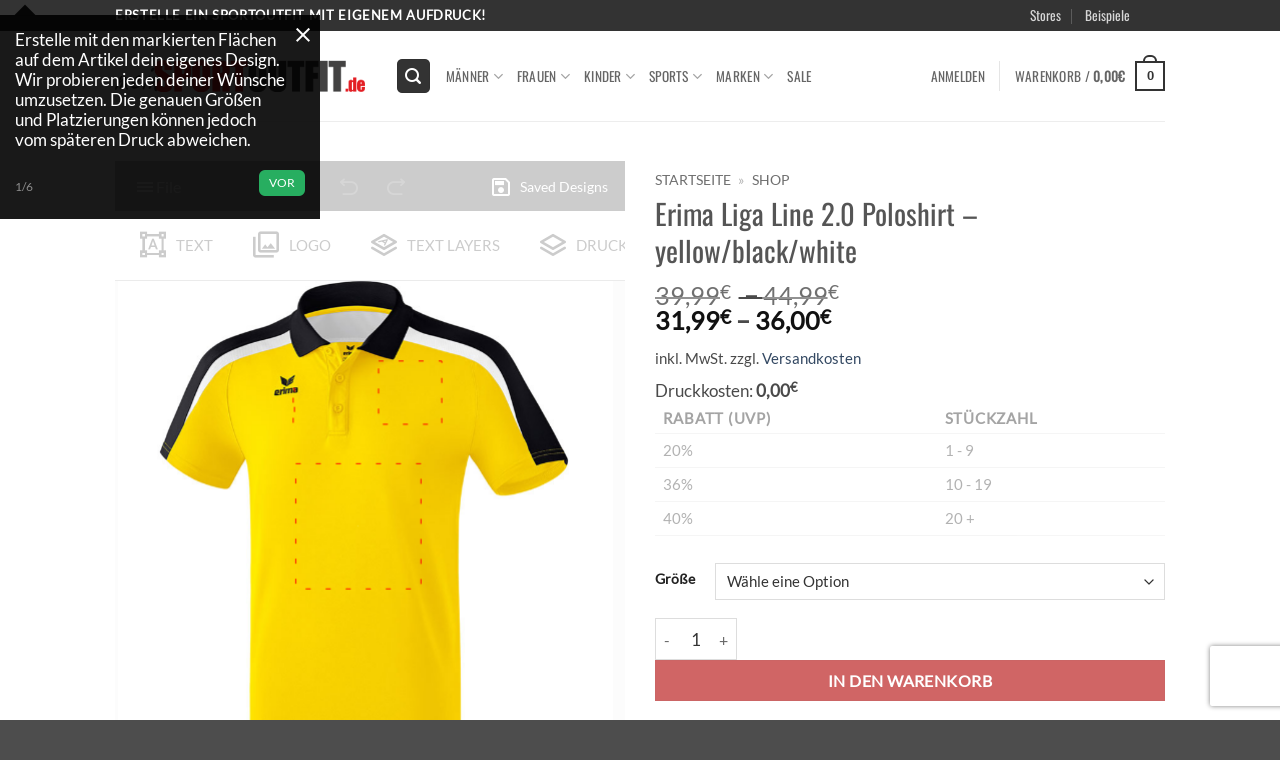

--- FILE ---
content_type: text/html
request_url: https://meinsportoutfit.de/produkt/erima-liga-line-2-0-poloshirt-yellow-black-white/
body_size: 42166
content:
<!DOCTYPE html>
<html lang="de" class="loading-site no-js">
<head>
	<meta charset="UTF-8" />
	<link rel="profile" href="http://gmpg.org/xfn/11" />
	<link rel="pingback" href="https://meinsportoutfit.de/xmlrpc.php" />

	<script>(function(html){html.className = html.className.replace(/\bno-js\b/,'js')})(document.documentElement);</script>
<meta name='robots' content='index, follow, max-image-preview:large, max-snippet:-1, max-video-preview:-1' />
<meta name="viewport" content="width=device-width, initial-scale=1" />
	<!-- This site is optimized with the Yoast SEO plugin v26.6 - https://yoast.com/wordpress/plugins/seo/ -->
	<title>Erima Liga Line 2.0 Poloshirt - yellow/black/white - meinsportoutfit</title>
	<link rel="canonical" href="https://meinsportoutfit.de/produkt/erima-liga-line-2-0-poloshirt-yellow-black-white/" />
	<meta property="og:locale" content="de_DE" />
	<meta property="og:type" content="article" />
	<meta property="og:title" content="Erima Liga Line 2.0 Poloshirt - yellow/black/white - meinsportoutfit" />
	<meta property="og:description" content="Moderner Fußball-Style trifft auf Funktion. Feuchtigkeitsableitendes, schnelltrocknendes Material Mesh-Einsatz für verbesserte Luftzirkulation Polok" />
	<meta property="og:url" content="https://meinsportoutfit.de/produkt/erima-liga-line-2-0-poloshirt-yellow-black-white/" />
	<meta property="og:site_name" content="meinsportoutfit" />
	<meta property="article:modified_time" content="2025-07-26T04:16:14+00:00" />
	<meta property="og:image" content="https://meinsportoutfit.de/wp-content/uploads/2020/06/1111828.jpg" />
	<meta property="og:image:width" content="800" />
	<meta property="og:image:height" content="800" />
	<meta property="og:image:type" content="image/jpeg" />
	<meta name="twitter:card" content="summary_large_image" />
	<script type="application/ld+json" class="yoast-schema-graph">{"@context":"https://schema.org","@graph":[{"@type":"WebPage","@id":"https://meinsportoutfit.de/produkt/erima-liga-line-2-0-poloshirt-yellow-black-white/","url":"https://meinsportoutfit.de/produkt/erima-liga-line-2-0-poloshirt-yellow-black-white/","name":"Erima Liga Line 2.0 Poloshirt - yellow/black/white - meinsportoutfit","isPartOf":{"@id":"https://meinsportoutfit.de/#website"},"primaryImageOfPage":{"@id":"https://meinsportoutfit.de/produkt/erima-liga-line-2-0-poloshirt-yellow-black-white/#primaryimage"},"image":{"@id":"https://meinsportoutfit.de/produkt/erima-liga-line-2-0-poloshirt-yellow-black-white/#primaryimage"},"thumbnailUrl":"https://meinsportoutfit.de/wp-content/uploads/2020/06/1111828.jpg","datePublished":"2020-06-01T13:13:36+00:00","dateModified":"2025-07-26T04:16:14+00:00","breadcrumb":{"@id":"https://meinsportoutfit.de/produkt/erima-liga-line-2-0-poloshirt-yellow-black-white/#breadcrumb"},"inLanguage":"de","potentialAction":[{"@type":"ReadAction","target":["https://meinsportoutfit.de/produkt/erima-liga-line-2-0-poloshirt-yellow-black-white/"]}]},{"@type":"ImageObject","inLanguage":"de","@id":"https://meinsportoutfit.de/produkt/erima-liga-line-2-0-poloshirt-yellow-black-white/#primaryimage","url":"https://meinsportoutfit.de/wp-content/uploads/2020/06/1111828.jpg","contentUrl":"https://meinsportoutfit.de/wp-content/uploads/2020/06/1111828.jpg","width":800,"height":800},{"@type":"BreadcrumbList","@id":"https://meinsportoutfit.de/produkt/erima-liga-line-2-0-poloshirt-yellow-black-white/#breadcrumb","itemListElement":[{"@type":"ListItem","position":1,"name":"Startseite","item":"https://meinsportoutfit.de/"},{"@type":"ListItem","position":2,"name":"Shop"}]},{"@type":"WebSite","@id":"https://meinsportoutfit.de/#website","url":"https://meinsportoutfit.de/","name":"meinsportoutfit","description":"macht eine Sportbekleidung zu deiner Sportbekleidung","publisher":{"@id":"https://meinsportoutfit.de/#organization"},"potentialAction":[{"@type":"SearchAction","target":{"@type":"EntryPoint","urlTemplate":"https://meinsportoutfit.de/?s={search_term_string}"},"query-input":{"@type":"PropertyValueSpecification","valueRequired":true,"valueName":"search_term_string"}}],"inLanguage":"de"},{"@type":"Organization","@id":"https://meinsportoutfit.de/#organization","name":"meinsportoutfit.de","url":"https://meinsportoutfit.de/","logo":{"@type":"ImageObject","inLanguage":"de","@id":"https://meinsportoutfit.de/#/schema/logo/image/","url":"","contentUrl":"","caption":"meinsportoutfit.de"},"image":{"@id":"https://meinsportoutfit.de/#/schema/logo/image/"}}]}</script>
	<!-- / Yoast SEO plugin. -->


<link rel='dns-prefetch' href='//www.recaptcha.net' />
<link rel='dns-prefetch' href='//use.fontawesome.com' />

<link rel='prefetch' href='https://meinsportoutfit.de/wp-content/themes/flatsome/assets/js/flatsome.js?ver=e2eddd6c228105dac048' />
<link rel='prefetch' href='https://meinsportoutfit.de/wp-content/themes/flatsome/assets/js/chunk.slider.js?ver=3.20.3' />
<link rel='prefetch' href='https://meinsportoutfit.de/wp-content/themes/flatsome/assets/js/chunk.popups.js?ver=3.20.3' />
<link rel='prefetch' href='https://meinsportoutfit.de/wp-content/themes/flatsome/assets/js/chunk.tooltips.js?ver=3.20.3' />
<link rel='prefetch' href='https://meinsportoutfit.de/wp-content/themes/flatsome/assets/js/woocommerce.js?ver=1c9be63d628ff7c3ff4c' />
<link rel="alternate" type="application/rss+xml" title="meinsportoutfit &raquo; Feed" href="https://meinsportoutfit.de/feed/" />
<link rel="alternate" type="application/rss+xml" title="meinsportoutfit &raquo; Kommentar-Feed" href="https://meinsportoutfit.de/comments/feed/" />
<link rel="alternate" title="oEmbed (JSON)" type="application/json+oembed" href="https://meinsportoutfit.de/wp-json/oembed/1.0/embed?url=https%3A%2F%2Fmeinsportoutfit.de%2Fprodukt%2Ferima-liga-line-2-0-poloshirt-yellow-black-white%2F" />
<link rel="alternate" title="oEmbed (XML)" type="text/xml+oembed" href="https://meinsportoutfit.de/wp-json/oembed/1.0/embed?url=https%3A%2F%2Fmeinsportoutfit.de%2Fprodukt%2Ferima-liga-line-2-0-poloshirt-yellow-black-white%2F&#038;format=xml" />
<style id='wp-img-auto-sizes-contain-inline-css' type='text/css'>
img:is([sizes=auto i],[sizes^="auto," i]){contain-intrinsic-size:3000px 1500px}
/*# sourceURL=wp-img-auto-sizes-contain-inline-css */
</style>
<link data-minify="1" rel='stylesheet' id='ayecode-ui-css' href='https://meinsportoutfit.de/wp-content/cache/min/1/wp-content/plugins/userswp/vendor/ayecode/wp-ayecode-ui/assets/css/ayecode-ui-compatibility.css?ver=1761366909' type='text/css' media='all' />
<style id='ayecode-ui-inline-css' type='text/css'>
body.modal-open #wpadminbar{z-index:999}.embed-responsive-16by9 .fluid-width-video-wrapper{padding:0!important;position:initial}
/*# sourceURL=ayecode-ui-inline-css */
</style>
<link data-minify="1" rel='stylesheet' id='contact-form-7-css' href='https://meinsportoutfit.de/wp-content/cache/min/1/wp-content/plugins/contact-form-7/includes/css/styles.css?ver=1761366909' type='text/css' media='all' />
<link data-minify="1" rel='stylesheet' id='fpd-js-css' href='https://meinsportoutfit.de/wp-content/cache/min/1/wp-content/plugins/fancy-product-designer/assets/css/FancyProductDesigner-all.min.css?ver=1761366909' type='text/css' media='all' />
<link data-minify="1" rel='stylesheet' id='fpd-single-product-css' href='https://meinsportoutfit.de/wp-content/cache/min/1/wp-content/plugins/fancy-product-designer/assets/css/fancy-product.css?ver=1761366909' type='text/css' media='all' />
<link rel='stylesheet' id='photoswipe-css' href='https://meinsportoutfit.de/wp-content/plugins/woocommerce/assets/css/photoswipe/photoswipe.min.css?ver=10.4.3' type='text/css' media='all' />
<link rel='stylesheet' id='photoswipe-default-skin-css' href='https://meinsportoutfit.de/wp-content/plugins/woocommerce/assets/css/photoswipe/default-skin/default-skin.min.css?ver=10.4.3' type='text/css' media='all' />
<style id='woocommerce-inline-inline-css' type='text/css'>
.woocommerce form .form-row .required { visibility: visible; }
/*# sourceURL=woocommerce-inline-inline-css */
</style>
<link data-minify="1" rel='stylesheet' id='flatsome-fancy-product-designer-css' href='https://meinsportoutfit.de/wp-content/cache/min/1/wp-content/themes/flatsome/inc/integrations/wc-product-designer/product-designer.css?ver=1761366909' type='text/css' media='all' />
<link data-minify="1" rel='stylesheet' id='pwb-styles-frontend-css' href='https://meinsportoutfit.de/wp-content/cache/min/1/wp-content/plugins/perfect-woocommerce-brands/build/frontend/css/style.css?ver=1761366909' type='text/css' media='all' />
<link data-minify="1" rel='stylesheet' id='woocommerce-gzd-layout-css' href='https://meinsportoutfit.de/wp-content/cache/min/1/wp-content/plugins/woocommerce-germanized/build/static/layout-styles.css?ver=1761366909' type='text/css' media='all' />
<style id='woocommerce-gzd-layout-inline-css' type='text/css'>
.woocommerce-checkout .shop_table { background-color: #eeeeee; } .product p.deposit-packaging-type { font-size: 1.25em !important; } p.woocommerce-shipping-destination { display: none; }
                .wc-gzd-nutri-score-value-a {
                    background: url(https://meinsportoutfit.de/wp-content/plugins/woocommerce-germanized/assets/images/nutri-score-a.svg) no-repeat;
                }
                .wc-gzd-nutri-score-value-b {
                    background: url(https://meinsportoutfit.de/wp-content/plugins/woocommerce-germanized/assets/images/nutri-score-b.svg) no-repeat;
                }
                .wc-gzd-nutri-score-value-c {
                    background: url(https://meinsportoutfit.de/wp-content/plugins/woocommerce-germanized/assets/images/nutri-score-c.svg) no-repeat;
                }
                .wc-gzd-nutri-score-value-d {
                    background: url(https://meinsportoutfit.de/wp-content/plugins/woocommerce-germanized/assets/images/nutri-score-d.svg) no-repeat;
                }
                .wc-gzd-nutri-score-value-e {
                    background: url(https://meinsportoutfit.de/wp-content/plugins/woocommerce-germanized/assets/images/nutri-score-e.svg) no-repeat;
                }
            
/*# sourceURL=woocommerce-gzd-layout-inline-css */
</style>
<link data-minify="1" rel='stylesheet' id='flatsome-main-css' href='https://meinsportoutfit.de/wp-content/cache/min/1/wp-content/themes/flatsome/assets/css/flatsome.css?ver=1761366909' type='text/css' media='all' />
<style id='flatsome-main-inline-css' type='text/css'>
@font-face {
				font-family: "fl-icons";
				font-display: block;
				src: url(https://meinsportoutfit.de/wp-content/themes/flatsome/assets/css/icons/fl-icons.eot?v=3.20.3);
				src:
					url(https://meinsportoutfit.de/wp-content/themes/flatsome/assets/css/icons/fl-icons.eot#iefix?v=3.20.3) format("embedded-opentype"),
					url(https://meinsportoutfit.de/wp-content/themes/flatsome/assets/css/icons/fl-icons.woff2?v=3.20.3) format("woff2"),
					url(https://meinsportoutfit.de/wp-content/themes/flatsome/assets/css/icons/fl-icons.ttf?v=3.20.3) format("truetype"),
					url(https://meinsportoutfit.de/wp-content/themes/flatsome/assets/css/icons/fl-icons.woff?v=3.20.3) format("woff"),
					url(https://meinsportoutfit.de/wp-content/themes/flatsome/assets/css/icons/fl-icons.svg?v=3.20.3#fl-icons) format("svg");
			}
/*# sourceURL=flatsome-main-inline-css */
</style>
<link data-minify="1" rel='stylesheet' id='flatsome-shop-css' href='https://meinsportoutfit.de/wp-content/cache/min/1/wp-content/themes/flatsome/assets/css/flatsome-shop.css?ver=1761366909' type='text/css' media='all' />
<link data-minify="1" rel='stylesheet' id='font-awesome-css' href='https://meinsportoutfit.de/wp-content/cache/min/1/releases/v6.7.2/css/all.css?ver=1761366909' type='text/css' media='all' />
<script type="text/javascript" src="https://meinsportoutfit.de/wp-includes/js/jquery/jquery.min.js?ver=3.7.1" id="jquery-core-js"></script>
<script type="text/javascript" src="https://meinsportoutfit.de/wp-content/plugins/userswp/vendor/ayecode/wp-ayecode-ui/assets/js/select2.min.js?ver=4.0.11" id="select2-js"></script>
<script type="text/javascript" src="https://meinsportoutfit.de/wp-content/plugins/userswp/vendor/ayecode/wp-ayecode-ui/assets/js/bootstrap.bundle.min.js?ver=0.2.42" id="bootstrap-js-bundle-js"></script>
<script type="text/javascript" id="bootstrap-js-bundle-js-after">
/* <![CDATA[ */
function aui_init_greedy_nav(){jQuery('nav.greedy').each(function(i,obj){if(jQuery(this).hasClass("being-greedy")){return true}jQuery(this).addClass('navbar-expand');var $vlinks='';var $dDownClass='';if(jQuery(this).find('.navbar-nav').length){if(jQuery(this).find('.navbar-nav').hasClass("being-greedy")){return true}$vlinks=jQuery(this).find('.navbar-nav').addClass("being-greedy w-100").removeClass('overflow-hidden')}else if(jQuery(this).find('.nav').length){if(jQuery(this).find('.nav').hasClass("being-greedy")){return true}$vlinks=jQuery(this).find('.nav').addClass("being-greedy w-100").removeClass('overflow-hidden');$dDownClass=' mt-2 '}else{return false}jQuery($vlinks).append('<li class="nav-item list-unstyled ml-auto greedy-btn d-none dropdown ">'+'<a href="javascript:void(0)" data-toggle="dropdown" class="nav-link"><i class="fas fa-ellipsis-h"></i> <span class="greedy-count badge badge-dark badge-pill"></span></a>'+'<ul class="greedy-links dropdown-menu  dropdown-menu-right '+$dDownClass+'"></ul>'+'</li>');var $hlinks=jQuery(this).find('.greedy-links');var $btn=jQuery(this).find('.greedy-btn');var numOfItems=0;var totalSpace=0;var closingTime=1000;var breakWidths=[];$vlinks.children().outerWidth(function(i,w){totalSpace+=w;numOfItems+=1;breakWidths.push(totalSpace)});var availableSpace,numOfVisibleItems,requiredSpace,buttonSpace,timer;function check(){buttonSpace=$btn.width();availableSpace=$vlinks.width()-10;numOfVisibleItems=$vlinks.children().length;requiredSpace=breakWidths[numOfVisibleItems-1];if(numOfVisibleItems>1&&requiredSpace>availableSpace){$vlinks.children().last().prev().prependTo($hlinks);numOfVisibleItems-=1;check()}else if(availableSpace>breakWidths[numOfVisibleItems]){$hlinks.children().first().insertBefore($btn);numOfVisibleItems+=1;check()}jQuery($btn).find(".greedy-count").html(numOfItems-numOfVisibleItems);if(numOfVisibleItems===numOfItems){$btn.addClass('d-none')}else $btn.removeClass('d-none')}jQuery(window).on("resize",function(){check()});check()})}function aui_select2_locale(){var aui_select2_params={"i18n_select_state_text":"Select an option\u2026","i18n_no_matches":"No matches found","i18n_ajax_error":"Loading failed","i18n_input_too_short_1":"Please enter 1 or more characters","i18n_input_too_short_n":"Please enter %item% or more characters","i18n_input_too_long_1":"Please delete 1 character","i18n_input_too_long_n":"Please delete %item% characters","i18n_selection_too_long_1":"You can only select 1 item","i18n_selection_too_long_n":"You can only select %item% items","i18n_load_more":"Loading more results\u2026","i18n_searching":"Searching\u2026"};return{language:{errorLoading:function(){return aui_select2_params.i18n_searching},inputTooLong:function(args){var overChars=args.input.length-args.maximum;if(1===overChars){return aui_select2_params.i18n_input_too_long_1}return aui_select2_params.i18n_input_too_long_n.replace('%item%',overChars)},inputTooShort:function(args){var remainingChars=args.minimum-args.input.length;if(1===remainingChars){return aui_select2_params.i18n_input_too_short_1}return aui_select2_params.i18n_input_too_short_n.replace('%item%',remainingChars)},loadingMore:function(){return aui_select2_params.i18n_load_more},maximumSelected:function(args){if(args.maximum===1){return aui_select2_params.i18n_selection_too_long_1}return aui_select2_params.i18n_selection_too_long_n.replace('%item%',args.maximum)},noResults:function(){return aui_select2_params.i18n_no_matches},searching:function(){return aui_select2_params.i18n_searching}}}}function aui_init_select2(){var select2_args=jQuery.extend({},aui_select2_locale());jQuery("select.aui-select2").each(function(){if(!jQuery(this).hasClass("select2-hidden-accessible")){jQuery(this).select2(select2_args)}})}function aui_time_ago(selector){var aui_timeago_params={"prefix_ago":"","suffix_ago":" ago","prefix_after":"after ","suffix_after":"","seconds":"less than a minute","minute":"about a minute","minutes":"%d minutes","hour":"about an hour","hours":"about %d hours","day":"a day","days":"%d days","month":"about a month","months":"%d months","year":"about a year","years":"%d years"};var templates={prefix:aui_timeago_params.prefix_ago,suffix:aui_timeago_params.suffix_ago,seconds:aui_timeago_params.seconds,minute:aui_timeago_params.minute,minutes:aui_timeago_params.minutes,hour:aui_timeago_params.hour,hours:aui_timeago_params.hours,day:aui_timeago_params.day,days:aui_timeago_params.days,month:aui_timeago_params.month,months:aui_timeago_params.months,year:aui_timeago_params.year,years:aui_timeago_params.years};var template=function(t,n){return templates[t]&&templates[t].replace(/%d/i,Math.abs(Math.round(n)))};var timer=function(time){if(!time)return;time=time.replace(/\.\d+/,"");time=time.replace(/-/,"/").replace(/-/,"/");time=time.replace(/T/," ").replace(/Z/," UTC");time=time.replace(/([\+\-]\d\d)\:?(\d\d)/," $1$2");time=new Date(time*1000||time);var now=new Date();var seconds=((now.getTime()-time)*.001)>>0;var minutes=seconds/60;var hours=minutes/60;var days=hours/24;var years=days/365;return templates.prefix+(seconds<45&&template('seconds',seconds)||seconds<90&&template('minute',1)||minutes<45&&template('minutes',minutes)||minutes<90&&template('hour',1)||hours<24&&template('hours',hours)||hours<42&&template('day',1)||days<30&&template('days',days)||days<45&&template('month',1)||days<365&&template('months',days/30)||years<1.5&&template('year',1)||template('years',years))+templates.suffix};var elements=document.getElementsByClassName(selector);if(selector&&elements&&elements.length){for(var i in elements){var $el=elements[i];if(typeof $el==='object'){$el.innerHTML='<i class="far fa-clock"></i> '+timer($el.getAttribute('title')||$el.getAttribute('datetime'))}}}setTimeout(function(){aui_time_ago(selector)},60000)}function aui_init_tooltips(){jQuery('[data-toggle="tooltip"]').tooltip();jQuery('[data-toggle="popover"]').popover();jQuery('[data-toggle="popover-html"]').popover({html:true});jQuery('[data-toggle="popover"],[data-toggle="popover-html"]').on('inserted.bs.popover',function(){jQuery('body > .popover').wrapAll("<div class='bsui' />")})}$aui_doing_init_flatpickr=false;function aui_init_flatpickr(){if(typeof jQuery.fn.flatpickr==="function"&&!$aui_doing_init_flatpickr){$aui_doing_init_flatpickr=true;try{flatpickr.localize({weekdays:{shorthand:['Sun','Mon','Tue','Wed','Thu','Fri','Sat'],longhand:['Sun','Mon','Tue','Wed','Thu','Fri','Sat'],},months:{shorthand:['Jan','Feb','Mar','Apr','May','Jun','Jul','Aug','Sep','Oct','Nov','Dec'],longhand:['January','February','March','April','May','June','July','August','September','October','November','December'],},daysInMonth:[31,28,31,30,31,30,31,31,30,31,30,31],firstDayOfWeek:1,ordinal:function(nth){var s=nth%100;if(s>3&&s<21)return"th";switch(s%10){case 1:return"st";case 2:return"nd";case 3:return"rd";default:return"th"}},rangeSeparator:' to ',weekAbbreviation:'Wk',scrollTitle:'Scroll to increment',toggleTitle:'Click to toggle',amPM:['AM','PM'],yearAriaLabel:'Year',hourAriaLabel:'Hour',minuteAriaLabel:'Minute',time_24hr:false})}catch(err){console.log(err.message)}jQuery('input[data-aui-init="flatpickr"]:not(.flatpickr-input)').flatpickr()}$aui_doing_init_flatpickr=false}$aui_doing_init_iconpicker=false;function aui_init_iconpicker(){if(typeof jQuery.fn.iconpicker==="function"&&!$aui_doing_init_iconpicker){$aui_doing_init_iconpicker=true;jQuery('input[data-aui-init="iconpicker"]:not(.iconpicker-input)').iconpicker()}$aui_doing_init_iconpicker=false}function aui_modal_iframe($title,$url,$footer,$dismissible,$class,$dialog_class,$body_class,responsive){if(!$body_class){$body_class='p-0'}var wClass='text-center position-absolute w-100 text-dark overlay overlay-white p-0 m-0 d-none d-flex justify-content-center align-items-center';var $body="",sClass="w-100 p-0 m-0";if(responsive){$body+='<div class="embed-responsive embed-responsive-16by9">';wClass+=' h-100';sClass+=' embed-responsive-item'}else{wClass+=' vh-100';sClass+=' vh-100'}$body+='<div class="ac-preview-loading '+wClass+'" style="left:0;top:0"><div class="spinner-border" role="status"></div></div>';$body+='<iframe id="embedModal-iframe" class="'+sClass+'" src="" width="100%" height="100%" frameborder="0" allowtransparency="true"></iframe>';if(responsive){$body+='</div>'}$m=aui_modal($title,$body,$footer,$dismissible,$class,$dialog_class,$body_class);jQuery($m).on('shown.bs.modal',function(e){iFrame=jQuery('#embedModal-iframe');jQuery('.ac-preview-loading').addClass('d-flex');iFrame.attr({src:$url});iFrame.load(function(){jQuery('.ac-preview-loading').removeClass('d-flex')})});return $m}function aui_modal($title,$body,$footer,$dismissible,$class,$dialog_class,$body_class){if(!$class){$class=''}if(!$dialog_class){$dialog_class=''}if(!$body){$body='<div class="text-center"><div class="spinner-border" role="status"></div></div>'}jQuery('.aui-modal').modal('hide').modal('dispose').remove();jQuery('.modal-backdrop').remove();var $modal='';$modal+='<div class="modal aui-modal fade shadow bsui '+$class+'" tabindex="-1">'+'<div class="modal-dialog modal-dialog-centered '+$dialog_class+'">'+'<div class="modal-content border-0 shadow">';if($title){$modal+='<div class="modal-header">'+'<h5 class="modal-title">'+$title+'</h5>';if($dismissible){$modal+='<button type="button" class="close" data-dismiss="modal" aria-label="Close">'+'<span aria-hidden="true">&times;</span>'+'</button>'}$modal+='</div>'}$modal+='<div class="modal-body '+$body_class+'">'+$body+'</div>';if($footer){$modal+='<div class="modal-footer">'+$footer+'</div>'}$modal+='</div>'+'</div>'+'</div>';jQuery('body').append($modal);return jQuery('.aui-modal').modal('hide').modal({})}function aui_conditional_fields(form){jQuery(form).find(".aui-conditional-field").each(function(){var $element_require=jQuery(this).data('element-require');if($element_require){$element_require=$element_require.replace("&#039;","'");$element_require=$element_require.replace("&quot;",'"');if(aui_check_form_condition($element_require,form)){jQuery(this).removeClass('d-none')}else{jQuery(this).addClass('d-none')}}})}function aui_check_form_condition(condition,form){if(form){condition=condition.replace(/\(form\)/g,"('"+form+"')")}return new Function("return "+condition+";")()}jQuery.fn.aui_isOnScreen=function(){var win=jQuery(window);var viewport={top:win.scrollTop(),left:win.scrollLeft()};viewport.right=viewport.left+win.width();viewport.bottom=viewport.top+win.height();var bounds=this.offset();bounds.right=bounds.left+this.outerWidth();bounds.bottom=bounds.top+this.outerHeight();return(!(viewport.right<bounds.left||viewport.left>bounds.right||viewport.bottom<bounds.top||viewport.top>bounds.bottom))};function aui_carousel_maybe_show_multiple_items($carousel){var $items={};var $item_count=0;if(!jQuery($carousel).find('.carousel-inner-original').length){jQuery($carousel).append('<div class="carousel-inner-original d-none">'+jQuery($carousel).find('.carousel-inner').html()+'</div>')}jQuery($carousel).find('.carousel-inner-original .carousel-item').each(function(){$items[$item_count]=jQuery(this).html();$item_count++});if(!$item_count){return}if(jQuery(window).width()<=576){if(jQuery($carousel).find('.carousel-inner').hasClass('aui-multiple-items')&&jQuery($carousel).find('.carousel-inner-original').length){jQuery($carousel).find('.carousel-inner').removeClass('aui-multiple-items').html(jQuery($carousel).find('.carousel-inner-original').html());jQuery($carousel).find(".carousel-indicators li").removeClass("d-none")}}else{var $md_count=jQuery($carousel).data('limit_show');var $new_items='';var $new_items_count=0;var $new_item_count=0;var $closed=true;Object.keys($items).forEach(function(key,index){if(index!=0&&Number.isInteger(index/$md_count)){$new_items+='</div></div>';$closed=true}if(index==0||Number.isInteger(index/$md_count)){$active=index==0?'active':'';$new_items+='<div class="carousel-item '+$active+'"><div class="row m-0">';$closed=false;$new_items_count++;$new_item_count=0}$new_items+='<div class="col pr-1 pl-0">'+$items[index]+'</div>';$new_item_count++});if(!$closed){if($md_count-$new_item_count>0){$placeholder_count=$md_count-$new_item_count;while($placeholder_count>0){$new_items+='<div class="col pr-1 pl-0"></div>';$placeholder_count--}}$new_items+='</div></div>'}jQuery($carousel).find('.carousel-inner').addClass('aui-multiple-items').html($new_items);jQuery($carousel).find('.carousel-item.active img').each(function(){if(real_srcset=jQuery(this).attr("data-srcset")){if(!jQuery(this).attr("srcset"))jQuery(this).attr("srcset",real_srcset)}if(real_src=jQuery(this).attr("data-src")){if(!jQuery(this).attr("srcset"))jQuery(this).attr("src",real_src)}});$hide_count=$new_items_count-1;jQuery($carousel).find(".carousel-indicators li:gt("+$hide_count+")").addClass("d-none")}jQuery(window).trigger("aui_carousel_multiple")}function aui_init_carousel_multiple_items(){jQuery(window).on("resize",function(){jQuery('.carousel-multiple-items').each(function(){aui_carousel_maybe_show_multiple_items(this)})});jQuery('.carousel-multiple-items').each(function(){aui_carousel_maybe_show_multiple_items(this)})}function init_nav_sub_menus(){jQuery('.navbar-multi-sub-menus').each(function(i,obj){if(jQuery(this).hasClass("has-sub-sub-menus")){return true}jQuery(this).addClass('has-sub-sub-menus');jQuery(this).find('.dropdown-menu a.dropdown-toggle').on('click',function(e){var $el=jQuery(this);$el.toggleClass('active-dropdown');var $parent=jQuery(this).offsetParent(".dropdown-menu");if(!jQuery(this).next().hasClass('show')){jQuery(this).parents('.dropdown-menu').first().find('.show').removeClass("show")}var $subMenu=jQuery(this).next(".dropdown-menu");$subMenu.toggleClass('show');jQuery(this).parent("li").toggleClass('show');jQuery(this).parents('li.nav-item.dropdown.show').on('hidden.bs.dropdown',function(e){jQuery('.dropdown-menu .show').removeClass("show");$el.removeClass('active-dropdown')});if(!$parent.parent().hasClass('navbar-nav')){$el.next().addClass('position-relative border-top border-bottom')}return false})})}function aui_lightbox_embed($link,ele){ele.preventDefault();jQuery('.aui-carousel-modal').remove();var $modal='<div class="modal fade aui-carousel-modal bsui" tabindex="-1" role="dialog" aria-labelledby="aui-modal-title" aria-hidden="true"><div class="modal-dialog modal-dialog-centered modal-xl mw-100"><div class="modal-content bg-transparent border-0 shadow-none"><div class="modal-header"><h5 class="modal-title" id="aui-modal-title"></h5></div><div class="modal-body text-center"><i class="fas fa-circle-notch fa-spin fa-3x"></i></div></div></div></div>';jQuery('body').append($modal);jQuery('.aui-carousel-modal').modal({});jQuery('.aui-carousel-modal').on('hidden.bs.modal',function(e){jQuery("iframe").attr('src','')});$container=jQuery($link).closest('.aui-gallery');$clicked_href=jQuery($link).attr('href');$images=[];$container.find('.aui-lightbox-image').each(function(){var a=this;var href=jQuery(a).attr('href');if(href){$images.push(href)}});if($images.length){var $carousel='<div id="aui-embed-slider-modal" class="carousel slide" >';if($images.length>1){$i=0;$carousel+='<ol class="carousel-indicators position-fixed">';$container.find('.aui-lightbox-image').each(function(){$active=$clicked_href==jQuery(this).attr('href')?'active':'';$carousel+='<li data-target="#aui-embed-slider-modal" data-slide-to="'+$i+'" class="'+$active+'"></li>';$i++});$carousel+='</ol>'}$i=0;$carousel+='<div class="carousel-inner">';$container.find('.aui-lightbox-image').each(function(){var a=this;var href=jQuery(a).attr('href');$active=$clicked_href==jQuery(this).attr('href')?'active':'';$carousel+='<div class="carousel-item '+$active+'"><div>';var css_height=window.innerWidth>window.innerHeight?'90vh':'auto';var img=href?jQuery(a).find('img').clone().attr('src',href).attr('sizes','').removeClass().addClass('mx-auto d-block w-auto mw-100 rounded').css('max-height',css_height).get(0).outerHTML:jQuery(a).find('img').clone().removeClass().addClass('mx-auto d-block w-auto mw-100 rounded').css('max-height',css_height).get(0).outerHTML;$carousel+=img;if(jQuery(a).parent().find('.carousel-caption').length){$carousel+=jQuery(a).parent().find('.carousel-caption').clone().removeClass('sr-only').get(0).outerHTML}else if(jQuery(a).parent().find('.figure-caption').length){$carousel+=jQuery(a).parent().find('.figure-caption').clone().removeClass('sr-only').addClass('carousel-caption').get(0).outerHTML}$carousel+='</div></div>';$i++});$container.find('.aui-lightbox-iframe').each(function(){var a=this;$active=$clicked_href==jQuery(this).attr('href')?'active':'';$carousel+='<div class="carousel-item '+$active+'"><div class="modal-xl mx-auto embed-responsive embed-responsive-16by9">';var css_height=window.innerWidth>window.innerHeight?'95vh':'auto';var url=jQuery(a).attr('href');var iframe='<iframe class="embed-responsive-item" style="height:'+css_height+'" src="'+url+'?rel=0&amp;showinfo=0&amp;modestbranding=1&amp;autoplay=1" id="video" allow="autoplay"></iframe>';var img=iframe;$carousel+=img;$carousel+='</div></div>';$i++});$carousel+='</div>';if($images.length>1){$carousel+='<a class="carousel-control-prev" href="#aui-embed-slider-modal" role="button" data-slide="prev">';$carousel+='<span class="carousel-control-prev-icon" aria-hidden="true"></span>';$carousel+=' <a class="carousel-control-next" href="#aui-embed-slider-modal" role="button" data-slide="next">';$carousel+='<span class="carousel-control-next-icon" aria-hidden="true"></span>';$carousel+='</a>'}$carousel+='</div>';var $close='<button type="button" class="close text-white text-right position-fixed" style="font-size: 2.5em;right: 20px;top: 10px; z-index: 1055;" data-dismiss="modal" aria-label="Close"><span aria-hidden="true">&times;</span></button>';jQuery('.aui-carousel-modal .modal-content').html($carousel).prepend($close)}}function aui_init_lightbox_embed(){jQuery('.aui-lightbox-image, .aui-lightbox-iframe').off('click').on("click",function(ele){aui_lightbox_embed(this,ele)})}function aui_init_modal_iframe(){jQuery('.aui-has-embed, [data-aui-embed="iframe"]').each(function(e){if(!jQuery(this).hasClass('aui-modal-iframed')&&jQuery(this).data('embed-url')){jQuery(this).addClass('aui-modal-iframed');jQuery(this).on("click",function(e1){aui_modal_iframe('',jQuery(this).data('embed-url'),'',true,'','modal-lg','aui-modal-iframe p-0',true);return false})}})}$aui_doing_toast=false;function aui_toast($id,$type,$title,$title_small,$body,$time,$can_close){if($aui_doing_toast){setTimeout(function(){aui_toast($id,$type,$title,$title_small,$body,$time,$can_close)},500);return}$aui_doing_toast=true;if($can_close==null){$can_close=false}if($time==''||$time==null){$time=3000}if(document.getElementById($id)){jQuery('#'+$id).toast('show');setTimeout(function(){$aui_doing_toast=false},500);return}var uniqid=Date.now();if($id){uniqid=$id}$op="";$tClass='';$thClass='';$icon="";if($type=='success'){$op="opacity:.92;";$tClass='alert alert-success';$thClass='bg-transparent border-0 alert-success';$icon="<div class='h5 m-0 p-0'><i class='fas fa-check-circle mr-2'></i></div>"}else if($type=='error'||$type=='danger'){$op="opacity:.92;";$tClass='alert alert-danger';$thClass='bg-transparent border-0 alert-danger';$icon="<div class='h5 m-0 p-0'><i class='far fa-times-circle mr-2'></i></div>"}else if($type=='info'){$op="opacity:.92;";$tClass='alert alert-info';$thClass='bg-transparent border-0 alert-info';$icon="<div class='h5 m-0 p-0'><i class='fas fa-info-circle mr-2'></i></div>"}else if($type=='warning'){$op="opacity:.92;";$tClass='alert alert-warning';$thClass='bg-transparent border-0 alert-warning';$icon="<div class='h5 m-0 p-0'><i class='fas fa-exclamation-triangle mr-2'></i></div>"}if(!document.getElementById("aui-toasts")){jQuery('body').append('<div class="bsui" id="aui-toasts"><div class="position-fixed aui-toast-bottom-right pr-3 mb-1" style="z-index: 500000;right: 0;bottom: 0;'+$op+'"></div></div>')}$toast='<div id="'+uniqid+'" class="toast fade hide shadow hover-shadow '+$tClass+'" style="" role="alert" aria-live="assertive" aria-atomic="true" data-delay="'+$time+'">';if($type||$title||$title_small){$toast+='<div class="toast-header '+$thClass+'">';if($icon){$toast+=$icon}if($title){$toast+='<strong class="mr-auto">'+$title+'</strong>'}if($title_small){$toast+='<small>'+$title_small+'</small>'}if($can_close){$toast+='<button type="button" class="ml-2 mb-1 close" data-dismiss="toast" aria-label="Close"><span aria-hidden="true">×</span></button>'}$toast+='</div>'}if($body){$toast+='<div class="toast-body">'+$body+'</div>'}$toast+='</div>';jQuery('.aui-toast-bottom-right').prepend($toast);jQuery('#'+uniqid).toast('show');setTimeout(function(){$aui_doing_toast=false},500)}function aui_init_counters(){const animNum=(EL)=>{if(EL._isAnimated)return;EL._isAnimated=true;let end=EL.dataset.auiend;let start=EL.dataset.auistart;let duration=EL.dataset.auiduration?EL.dataset.auiduration:2000;let seperator=EL.dataset.auisep?EL.dataset.auisep:'';jQuery(EL).prop('Counter',start).animate({Counter:end},{duration:Math.abs(duration),easing:'swing',step:function(now){const text=seperator?(Math.ceil(now)).toLocaleString('en-US'):Math.ceil(now);const html=seperator?text.split(",").map(n=>`<span class="count">${n}</span>`).join(","):text;if(seperator&&seperator!=','){html.replace(',',seperator)}jQuery(this).html(html)}})};const inViewport=(entries,observer)=>{entries.forEach(entry=>{if(entry.isIntersecting)animNum(entry.target)})};jQuery("[data-auicounter]").each((i,EL)=>{const observer=new IntersectionObserver(inViewport);observer.observe(EL)})}function aui_init(){aui_init_counters();init_nav_sub_menus();aui_init_tooltips();aui_init_select2();aui_init_flatpickr();aui_init_iconpicker();aui_init_greedy_nav();aui_time_ago('timeago');aui_init_carousel_multiple_items();aui_init_lightbox_embed();aui_init_modal_iframe()}jQuery(window).on("load",function(){aui_init()});jQuery(function($){var ua=navigator.userAgent.toLowerCase();var isiOS=ua.match(/(iphone|ipod|ipad)/);if(isiOS){var pS=0;pM=parseFloat($('body').css('marginTop'));$(document).on('show.bs.modal',function(){pS=window.scrollY;$('body').css({marginTop:-pS,overflow:'hidden',position:'fixed',})}).on('hidden.bs.modal',function(){$('body').css({marginTop:pM,overflow:'visible',position:'inherit',});window.scrollTo(0,pS)})}});var aui_confirm=function(message,okButtonText,cancelButtonText,isDelete,large){okButtonText=okButtonText||'Yes';cancelButtonText=cancelButtonText||'Cancel';message=message||'Are you sure?';sizeClass=large?'':'modal-sm';btnClass=isDelete?'btn-danger':'btn-primary';deferred=jQuery.Deferred();var $body="";$body+="<h3 class='h4 py-3 text-center text-dark'>"+message+"</h3>";$body+="<div class='d-flex'>";$body+="<button class='btn btn-outline-secondary w-50 btn-round' data-dismiss='modal'  onclick='deferred.resolve(false);'>"+cancelButtonText+"</button>";$body+="<button class='btn "+btnClass+" ml-2 w-50 btn-round' data-dismiss='modal'  onclick='deferred.resolve(true);'>"+okButtonText+"</button>";$body+="</div>";$modal=aui_modal('',$body,'',false,'',sizeClass);return deferred.promise()};function aui_flip_color_scheme_on_scroll($value,$iframe){if(!$value)$value=window.scrollY;var navbar=$iframe?$iframe.querySelector('.color-scheme-flip-on-scroll'):document.querySelector('.color-scheme-flip-on-scroll');if(navbar==null)return;let cs_original=navbar.dataset.cso;let cs_scroll=navbar.dataset.css;if(!cs_scroll&&!cs_original){if(navbar.classList.contains('navbar-light')){cs_original='navbar-light';cs_scroll='navbar-dark'}else if(navbar.classList.contains('navbar-dark')){cs_original='navbar-dark';cs_scroll='navbar-light'}navbar.dataset.cso=cs_original;navbar.dataset.css=cs_scroll}if($value>0){navbar.classList.remove(cs_original);navbar.classList.add(cs_scroll)}else{navbar.classList.remove(cs_scroll);navbar.classList.add(cs_original)}}window.onscroll=function(){aui_set_data_scroll()};function aui_set_data_scroll(){document.documentElement.dataset.scroll=window.scrollY}aui_set_data_scroll();aui_flip_color_scheme_on_scroll();
//# sourceURL=bootstrap-js-bundle-js-after
/* ]]> */
</script>
<script type="text/javascript" id="userswp-js-extra">
/* <![CDATA[ */
var uwp_localize_data = {"uwp_more_char_limit":"100","uwp_more_text":"Mehr","uwp_less_text":"Weniger","error":"Ein Fehler ist aufgetreten.","error_retry":"Etwas ist schief gegangen. Bitte versuch es erneut.","uwp_more_ellipses_text":"...","ajaxurl":"https://meinsportoutfit.de/wp-admin/admin-ajax.php","login_modal":"1","register_modal":"1","forgot_modal":"1","uwp_pass_strength":"0","uwp_strong_pass_msg":"Please enter valid strong password.","default_banner":"https://meinsportoutfit.de/wp-content/uploads/2020/06/hintergrundshop.jpg","basicNonce":"570149ec7e"};
//# sourceURL=userswp-js-extra
/* ]]> */
</script>
<script type="text/javascript" src="https://meinsportoutfit.de/wp-content/plugins/userswp/assets/js/users-wp.min.js?ver=1.2.52" id="userswp-js"></script>
<script type="text/javascript" src="https://meinsportoutfit.de/wp-content/plugins/woocommerce/assets/js/jquery-blockui/jquery.blockUI.min.js?ver=2.7.0-wc.10.4.3" id="wc-jquery-blockui-js" data-wp-strategy="defer"></script>
<script type="text/javascript" id="wc-add-to-cart-js-extra">
/* <![CDATA[ */
var wc_add_to_cart_params = {"ajax_url":"/wp-admin/admin-ajax.php","wc_ajax_url":"/?wc-ajax=%%endpoint%%","i18n_view_cart":"Warenkorb anzeigen","cart_url":"https://meinsportoutfit.de/cart/","is_cart":"","cart_redirect_after_add":"no"};
//# sourceURL=wc-add-to-cart-js-extra
/* ]]> */
</script>
<script type="text/javascript" src="https://meinsportoutfit.de/wp-content/plugins/woocommerce/assets/js/frontend/add-to-cart.min.js?ver=10.4.3" id="wc-add-to-cart-js" defer="defer" data-wp-strategy="defer"></script>
<script type="text/javascript" src="https://meinsportoutfit.de/wp-content/plugins/woocommerce/assets/js/photoswipe/photoswipe.min.js?ver=4.1.1-wc.10.4.3" id="wc-photoswipe-js" defer="defer" data-wp-strategy="defer"></script>
<script type="text/javascript" src="https://meinsportoutfit.de/wp-content/plugins/woocommerce/assets/js/photoswipe/photoswipe-ui-default.min.js?ver=4.1.1-wc.10.4.3" id="wc-photoswipe-ui-default-js" defer="defer" data-wp-strategy="defer"></script>
<script type="text/javascript" id="wc-single-product-js-extra">
/* <![CDATA[ */
var wc_single_product_params = {"i18n_required_rating_text":"Bitte w\u00e4hle eine Bewertung","i18n_rating_options":["1 von 5\u00a0Sternen","2 von 5\u00a0Sternen","3 von 5\u00a0Sternen","4 von 5\u00a0Sternen","5 von 5\u00a0Sternen"],"i18n_product_gallery_trigger_text":"Bildergalerie im Vollbildmodus anzeigen","review_rating_required":"yes","flexslider":{"rtl":false,"animation":"slide","smoothHeight":true,"directionNav":false,"controlNav":"thumbnails","slideshow":false,"animationSpeed":500,"animationLoop":false,"allowOneSlide":false},"zoom_enabled":"","zoom_options":[],"photoswipe_enabled":"1","photoswipe_options":{"shareEl":false,"closeOnScroll":false,"history":false,"hideAnimationDuration":0,"showAnimationDuration":0},"flexslider_enabled":""};
//# sourceURL=wc-single-product-js-extra
/* ]]> */
</script>
<script type="text/javascript" src="https://meinsportoutfit.de/wp-content/plugins/woocommerce/assets/js/frontend/single-product.min.js?ver=10.4.3" id="wc-single-product-js" defer="defer" data-wp-strategy="defer"></script>
<script type="text/javascript" src="https://meinsportoutfit.de/wp-content/plugins/woocommerce/assets/js/js-cookie/js.cookie.min.js?ver=2.1.4-wc.10.4.3" id="wc-js-cookie-js" data-wp-strategy="defer"></script>
<script type="text/javascript" id="wc-gzd-unit-price-observer-queue-js-extra">
/* <![CDATA[ */
var wc_gzd_unit_price_observer_queue_params = {"ajax_url":"/wp-admin/admin-ajax.php","wc_ajax_url":"/?wc-ajax=%%endpoint%%","refresh_unit_price_nonce":"58ca1aa52c"};
//# sourceURL=wc-gzd-unit-price-observer-queue-js-extra
/* ]]> */
</script>
<script type="text/javascript" src="https://meinsportoutfit.de/wp-content/plugins/woocommerce-germanized/build/static/unit-price-observer-queue.js?ver=3.20.4" id="wc-gzd-unit-price-observer-queue-js" defer="defer" data-wp-strategy="defer"></script>
<script type="text/javascript" src="https://meinsportoutfit.de/wp-content/plugins/woocommerce/assets/js/accounting/accounting.min.js?ver=0.4.2" id="wc-accounting-js"></script>
<script type="text/javascript" id="wc-gzd-unit-price-observer-js-extra">
/* <![CDATA[ */
var wc_gzd_unit_price_observer_params = {"wrapper":".product","price_selector":{"p.price":{"is_total_price":false,"is_primary_selector":true,"quantity_selector":""}},"replace_price":"1","product_id":"27066","price_decimal_sep":",","price_thousand_sep":".","qty_selector":"input.quantity, input.qty","refresh_on_load":"1"};
//# sourceURL=wc-gzd-unit-price-observer-js-extra
/* ]]> */
</script>
<script type="text/javascript" src="https://meinsportoutfit.de/wp-content/plugins/woocommerce-germanized/build/static/unit-price-observer.js?ver=3.20.4" id="wc-gzd-unit-price-observer-js" defer="defer" data-wp-strategy="defer"></script>
<link rel="https://api.w.org/" href="https://meinsportoutfit.de/wp-json/" /><link rel="alternate" title="JSON" type="application/json" href="https://meinsportoutfit.de/wp-json/wp/v2/product/27066" /><link rel="EditURI" type="application/rsd+xml" title="RSD" href="https://meinsportoutfit.de/xmlrpc.php?rsd" />
<meta name="generator" content="WordPress 6.9" />
<meta name="generator" content="WooCommerce 10.4.3" />
<link rel='shortlink' href='https://meinsportoutfit.de/?p=27066' />
<script type="text/javascript">
           var ajaxurl = "https://meinsportoutfit.de/wp-admin/admin-ajax.php";
         </script><!-- Starting: Conversion Tracking for WooCommerce (https://wordpress.org/plugins/woocommerce-conversion-tracking/) -->
<!-- End: Conversion Tracking for WooCommerce Codes -->
	<noscript><style>.woocommerce-product-gallery{ opacity: 1 !important; }</style></noscript>
	<link rel="icon" href="https://meinsportoutfit.de/wp-content/uploads/2020/04/cropped-meinsportoutfit-logo-quadra-32x32.jpg" sizes="32x32" />
<link rel="icon" href="https://meinsportoutfit.de/wp-content/uploads/2020/04/cropped-meinsportoutfit-logo-quadra-192x192.jpg" sizes="192x192" />
<link rel="apple-touch-icon" href="https://meinsportoutfit.de/wp-content/uploads/2020/04/cropped-meinsportoutfit-logo-quadra-180x180.jpg" />
<meta name="msapplication-TileImage" content="https://meinsportoutfit.de/wp-content/uploads/2020/04/cropped-meinsportoutfit-logo-quadra-270x270.jpg" />
<meta name="generator" content="WP Super Duper v1.2.30" data-sd-source="userswp" /><meta name="generator" content="WP Font Awesome Settings v1.1.10" data-ac-source="userswp" />				<style type="text/css">

					:root {--fpd-primary-color: #cccccc;--fpd-secondary-color: #27ae60;}.fpd-container .fpd-main-wrapper{background:none!important;}
span.fpd-icon-save {color:#ff0000!important;}
div.fpd-actions-wrapper:nth-child(2) > div:nth-child(1){border-color:#ff0000!important;}
					fpd-element-toolbar .fpd-tool-reset{ display: none !important; }fpd-element-toolbar .fpd-tool-text-stroke{ display: none !important; }fpd-element-toolbar .fpd-tool-text-shadow{ display: none !important; }fpd-element-toolbar .fpd-tool-fill-opacity{ display: none !important; }
				</style>
				<style id="custom-css" type="text/css">:root {--primary-color: #333333;--fs-color-primary: #333333;--fs-color-secondary: #b20000;--fs-color-success: #627D47;--fs-color-alert: #b20000;--fs-color-base: #4a4a4a;--fs-experimental-link-color: #334862;--fs-experimental-link-color-hover: #111;}.tooltipster-base {--tooltip-color: #fff;--tooltip-bg-color: #000;}.off-canvas-right .mfp-content, .off-canvas-left .mfp-content {--drawer-width: 300px;}.off-canvas .mfp-content.off-canvas-cart {--drawer-width: 360px;}.header-main{height: 90px}#logo img{max-height: 90px}#logo{width:250px;}.header-top{min-height: 30px}.transparent .header-main{height: 90px}.transparent #logo img{max-height: 90px}.has-transparent + .page-title:first-of-type,.has-transparent + #main > .page-title,.has-transparent + #main > div > .page-title,.has-transparent + #main .page-header-wrapper:first-of-type .page-title{padding-top: 120px;}.header.show-on-scroll,.stuck .header-main{height:70px!important}.stuck #logo img{max-height: 70px!important}.header-bottom {background-color: #f1f1f1}.stuck .header-main .nav > li > a{line-height: 50px }@media (max-width: 549px) {.header-main{height: 70px}#logo img{max-height: 70px}}body{font-size: 105%;}@media screen and (max-width: 549px){body{font-size: 100%;}}body{font-family: Lato, sans-serif;}body {font-weight: 400;font-style: normal;}.nav > li > a {font-family: Oswald, sans-serif;}.mobile-sidebar-levels-2 .nav > li > ul > li > a {font-family: Oswald, sans-serif;}.nav > li > a,.mobile-sidebar-levels-2 .nav > li > ul > li > a {font-weight: 400;font-style: normal;}h1,h2,h3,h4,h5,h6,.heading-font, .off-canvas-center .nav-sidebar.nav-vertical > li > a{font-family: Oswald, sans-serif;}h1,h2,h3,h4,h5,h6,.heading-font,.banner h1,.banner h2 {font-weight: 400;font-style: normal;}.alt-font{font-family: "Covered By Your Grace", sans-serif;}.alt-font {font-weight: 400!important;font-style: normal!important;}@media screen and (min-width: 550px){.products .box-vertical .box-image{min-width: 247px!important;width: 247px!important;}}.nav-vertical-fly-out > li + li {border-top-width: 1px; border-top-style: solid;}/* Custom CSS */.bsui .card-body{padding:0px;}.bsui .card-footer{padding:0px;}.bsui .btn-outline-primary{color:#495057; border-color:#495057;}.bsui .dropdown-item.active, .bsui .dropdown-item:active, .bsui .btn-outline-primary:hover, .bsui .btn-outline-primary:not(:disabled):not(.disabled):active, .bsui .btn-outline-primary:not(:disabled):not(.disabled).active, .show>.bsui .btn-outline-primary.dropdown-toggle{background-color:#495057; border-color:#495057;}.bsui .form-control-sm{height:calc(1.6em + .5rem + 5px);border-radius:0;}.bsui .btn-sm, .bsui .btn-group-sm>.btn{border-radius:0;}.bsui .rounded-right {border-radius:0!important;}.uwp_hide_from_listing {padding:20px;}.fpd-saved-products-grid > div {width:32.3%!important;}.fpd-saved-products-grid > div > a {height:300px!important;}td.product-price > del > span {display:none!important;}.fpd-snackbar-wrapper{left:50%!important;bottom:50%!important;background-color:#ff0000;}.awdr_cart_strikeout_line, .mobile-product-price__qty {display:none;}/* Hide product thumbnails on checkout page in Flatsome theme */#order_review > table > tbody > tr.cart_item > td.product-name > div.wc-gzd-product-name-left { display: none;}.out-of-stock-label {display:none;}option:disabled {display:none;}.wc-gzd-cart-item-thumbnail {display:none;}/* Custom CSS Mobile */@media (max-width: 549px){.fpd-saved-products-grid > div > a{height:150px!important;}td.product-price > del > span {display:none!important;}.product-info .price {display:inline!important;}}.label-new.menu-item > a:after{content:"Neu";}.label-hot.menu-item > a:after{content:"Hot";}.label-sale.menu-item > a:after{content:"Aktion";}.label-popular.menu-item > a:after{content:"Beliebt";}</style><style id="kirki-inline-styles">/* cyrillic-ext */
@font-face {
  font-family: 'Oswald';
  font-style: normal;
  font-weight: 400;
  font-display: swap;
  src: url(https://meinsportoutfit.de/wp-content/fonts/oswald/TK3_WkUHHAIjg75cFRf3bXL8LICs1_FvsUtiZTaR.woff2) format('woff2');
  unicode-range: U+0460-052F, U+1C80-1C8A, U+20B4, U+2DE0-2DFF, U+A640-A69F, U+FE2E-FE2F;
}
/* cyrillic */
@font-face {
  font-family: 'Oswald';
  font-style: normal;
  font-weight: 400;
  font-display: swap;
  src: url(https://meinsportoutfit.de/wp-content/fonts/oswald/TK3_WkUHHAIjg75cFRf3bXL8LICs1_FvsUJiZTaR.woff2) format('woff2');
  unicode-range: U+0301, U+0400-045F, U+0490-0491, U+04B0-04B1, U+2116;
}
/* vietnamese */
@font-face {
  font-family: 'Oswald';
  font-style: normal;
  font-weight: 400;
  font-display: swap;
  src: url(https://meinsportoutfit.de/wp-content/fonts/oswald/TK3_WkUHHAIjg75cFRf3bXL8LICs1_FvsUliZTaR.woff2) format('woff2');
  unicode-range: U+0102-0103, U+0110-0111, U+0128-0129, U+0168-0169, U+01A0-01A1, U+01AF-01B0, U+0300-0301, U+0303-0304, U+0308-0309, U+0323, U+0329, U+1EA0-1EF9, U+20AB;
}
/* latin-ext */
@font-face {
  font-family: 'Oswald';
  font-style: normal;
  font-weight: 400;
  font-display: swap;
  src: url(https://meinsportoutfit.de/wp-content/fonts/oswald/TK3_WkUHHAIjg75cFRf3bXL8LICs1_FvsUhiZTaR.woff2) format('woff2');
  unicode-range: U+0100-02BA, U+02BD-02C5, U+02C7-02CC, U+02CE-02D7, U+02DD-02FF, U+0304, U+0308, U+0329, U+1D00-1DBF, U+1E00-1E9F, U+1EF2-1EFF, U+2020, U+20A0-20AB, U+20AD-20C0, U+2113, U+2C60-2C7F, U+A720-A7FF;
}
/* latin */
@font-face {
  font-family: 'Oswald';
  font-style: normal;
  font-weight: 400;
  font-display: swap;
  src: url(https://meinsportoutfit.de/wp-content/fonts/oswald/TK3_WkUHHAIjg75cFRf3bXL8LICs1_FvsUZiZQ.woff2) format('woff2');
  unicode-range: U+0000-00FF, U+0131, U+0152-0153, U+02BB-02BC, U+02C6, U+02DA, U+02DC, U+0304, U+0308, U+0329, U+2000-206F, U+20AC, U+2122, U+2191, U+2193, U+2212, U+2215, U+FEFF, U+FFFD;
}/* latin-ext */
@font-face {
  font-family: 'Lato';
  font-style: normal;
  font-weight: 400;
  font-display: swap;
  src: url(https://meinsportoutfit.de/wp-content/fonts/lato/S6uyw4BMUTPHjxAwXjeu.woff2) format('woff2');
  unicode-range: U+0100-02BA, U+02BD-02C5, U+02C7-02CC, U+02CE-02D7, U+02DD-02FF, U+0304, U+0308, U+0329, U+1D00-1DBF, U+1E00-1E9F, U+1EF2-1EFF, U+2020, U+20A0-20AB, U+20AD-20C0, U+2113, U+2C60-2C7F, U+A720-A7FF;
}
/* latin */
@font-face {
  font-family: 'Lato';
  font-style: normal;
  font-weight: 400;
  font-display: swap;
  src: url(https://meinsportoutfit.de/wp-content/fonts/lato/S6uyw4BMUTPHjx4wXg.woff2) format('woff2');
  unicode-range: U+0000-00FF, U+0131, U+0152-0153, U+02BB-02BC, U+02C6, U+02DA, U+02DC, U+0304, U+0308, U+0329, U+2000-206F, U+20AC, U+2122, U+2191, U+2193, U+2212, U+2215, U+FEFF, U+FFFD;
}/* latin-ext */
@font-face {
  font-family: 'Covered By Your Grace';
  font-style: normal;
  font-weight: 400;
  font-display: swap;
  src: url(https://meinsportoutfit.de/wp-content/fonts/covered-by-your-grace/QGYwz-AZahWOJJI9kykWW9mD6opopoqXSOSEHwgsm6Y.woff2) format('woff2');
  unicode-range: U+0100-02BA, U+02BD-02C5, U+02C7-02CC, U+02CE-02D7, U+02DD-02FF, U+0304, U+0308, U+0329, U+1D00-1DBF, U+1E00-1E9F, U+1EF2-1EFF, U+2020, U+20A0-20AB, U+20AD-20C0, U+2113, U+2C60-2C7F, U+A720-A7FF;
}
/* latin */
@font-face {
  font-family: 'Covered By Your Grace';
  font-style: normal;
  font-weight: 400;
  font-display: swap;
  src: url(https://meinsportoutfit.de/wp-content/fonts/covered-by-your-grace/QGYwz-AZahWOJJI9kykWW9mD6opopoqXSOSEEQgs.woff2) format('woff2');
  unicode-range: U+0000-00FF, U+0131, U+0152-0153, U+02BB-02BC, U+02C6, U+02DA, U+02DC, U+0304, U+0308, U+0329, U+2000-206F, U+20AC, U+2122, U+2191, U+2193, U+2212, U+2215, U+FEFF, U+FFFD;
}</style><noscript><style id="rocket-lazyload-nojs-css">.rll-youtube-player, [data-lazy-src]{display:none !important;}</style></noscript><link data-minify="1" rel='stylesheet' id='wc-blocks-style-css' href='https://meinsportoutfit.de/wp-content/cache/min/1/wp-content/plugins/woocommerce/assets/client/blocks/wc-blocks.css?ver=1761366909' type='text/css' media='all' />
<style id='global-styles-inline-css' type='text/css'>
:root{--wp--preset--aspect-ratio--square: 1;--wp--preset--aspect-ratio--4-3: 4/3;--wp--preset--aspect-ratio--3-4: 3/4;--wp--preset--aspect-ratio--3-2: 3/2;--wp--preset--aspect-ratio--2-3: 2/3;--wp--preset--aspect-ratio--16-9: 16/9;--wp--preset--aspect-ratio--9-16: 9/16;--wp--preset--color--black: #000000;--wp--preset--color--cyan-bluish-gray: #abb8c3;--wp--preset--color--white: #ffffff;--wp--preset--color--pale-pink: #f78da7;--wp--preset--color--vivid-red: #cf2e2e;--wp--preset--color--luminous-vivid-orange: #ff6900;--wp--preset--color--luminous-vivid-amber: #fcb900;--wp--preset--color--light-green-cyan: #7bdcb5;--wp--preset--color--vivid-green-cyan: #00d084;--wp--preset--color--pale-cyan-blue: #8ed1fc;--wp--preset--color--vivid-cyan-blue: #0693e3;--wp--preset--color--vivid-purple: #9b51e0;--wp--preset--color--primary: #446084;--wp--preset--color--secondary: #d26e4b;--wp--preset--color--success: #7a9c59;--wp--preset--color--alert: #b20000;--wp--preset--gradient--vivid-cyan-blue-to-vivid-purple: linear-gradient(135deg,rgb(6,147,227) 0%,rgb(155,81,224) 100%);--wp--preset--gradient--light-green-cyan-to-vivid-green-cyan: linear-gradient(135deg,rgb(122,220,180) 0%,rgb(0,208,130) 100%);--wp--preset--gradient--luminous-vivid-amber-to-luminous-vivid-orange: linear-gradient(135deg,rgb(252,185,0) 0%,rgb(255,105,0) 100%);--wp--preset--gradient--luminous-vivid-orange-to-vivid-red: linear-gradient(135deg,rgb(255,105,0) 0%,rgb(207,46,46) 100%);--wp--preset--gradient--very-light-gray-to-cyan-bluish-gray: linear-gradient(135deg,rgb(238,238,238) 0%,rgb(169,184,195) 100%);--wp--preset--gradient--cool-to-warm-spectrum: linear-gradient(135deg,rgb(74,234,220) 0%,rgb(151,120,209) 20%,rgb(207,42,186) 40%,rgb(238,44,130) 60%,rgb(251,105,98) 80%,rgb(254,248,76) 100%);--wp--preset--gradient--blush-light-purple: linear-gradient(135deg,rgb(255,206,236) 0%,rgb(152,150,240) 100%);--wp--preset--gradient--blush-bordeaux: linear-gradient(135deg,rgb(254,205,165) 0%,rgb(254,45,45) 50%,rgb(107,0,62) 100%);--wp--preset--gradient--luminous-dusk: linear-gradient(135deg,rgb(255,203,112) 0%,rgb(199,81,192) 50%,rgb(65,88,208) 100%);--wp--preset--gradient--pale-ocean: linear-gradient(135deg,rgb(255,245,203) 0%,rgb(182,227,212) 50%,rgb(51,167,181) 100%);--wp--preset--gradient--electric-grass: linear-gradient(135deg,rgb(202,248,128) 0%,rgb(113,206,126) 100%);--wp--preset--gradient--midnight: linear-gradient(135deg,rgb(2,3,129) 0%,rgb(40,116,252) 100%);--wp--preset--font-size--small: 13px;--wp--preset--font-size--medium: 20px;--wp--preset--font-size--large: 36px;--wp--preset--font-size--x-large: 42px;--wp--preset--spacing--20: 0.44rem;--wp--preset--spacing--30: 0.67rem;--wp--preset--spacing--40: 1rem;--wp--preset--spacing--50: 1.5rem;--wp--preset--spacing--60: 2.25rem;--wp--preset--spacing--70: 3.38rem;--wp--preset--spacing--80: 5.06rem;--wp--preset--shadow--natural: 6px 6px 9px rgba(0, 0, 0, 0.2);--wp--preset--shadow--deep: 12px 12px 50px rgba(0, 0, 0, 0.4);--wp--preset--shadow--sharp: 6px 6px 0px rgba(0, 0, 0, 0.2);--wp--preset--shadow--outlined: 6px 6px 0px -3px rgb(255, 255, 255), 6px 6px rgb(0, 0, 0);--wp--preset--shadow--crisp: 6px 6px 0px rgb(0, 0, 0);}:where(body) { margin: 0; }.wp-site-blocks > .alignleft { float: left; margin-right: 2em; }.wp-site-blocks > .alignright { float: right; margin-left: 2em; }.wp-site-blocks > .aligncenter { justify-content: center; margin-left: auto; margin-right: auto; }:where(.is-layout-flex){gap: 0.5em;}:where(.is-layout-grid){gap: 0.5em;}.is-layout-flow > .alignleft{float: left;margin-inline-start: 0;margin-inline-end: 2em;}.is-layout-flow > .alignright{float: right;margin-inline-start: 2em;margin-inline-end: 0;}.is-layout-flow > .aligncenter{margin-left: auto !important;margin-right: auto !important;}.is-layout-constrained > .alignleft{float: left;margin-inline-start: 0;margin-inline-end: 2em;}.is-layout-constrained > .alignright{float: right;margin-inline-start: 2em;margin-inline-end: 0;}.is-layout-constrained > .aligncenter{margin-left: auto !important;margin-right: auto !important;}.is-layout-constrained > :where(:not(.alignleft):not(.alignright):not(.alignfull)){margin-left: auto !important;margin-right: auto !important;}body .is-layout-flex{display: flex;}.is-layout-flex{flex-wrap: wrap;align-items: center;}.is-layout-flex > :is(*, div){margin: 0;}body .is-layout-grid{display: grid;}.is-layout-grid > :is(*, div){margin: 0;}body{padding-top: 0px;padding-right: 0px;padding-bottom: 0px;padding-left: 0px;}a:where(:not(.wp-element-button)){text-decoration: none;}:root :where(.wp-element-button, .wp-block-button__link){background-color: #32373c;border-width: 0;color: #fff;font-family: inherit;font-size: inherit;font-style: inherit;font-weight: inherit;letter-spacing: inherit;line-height: inherit;padding-top: calc(0.667em + 2px);padding-right: calc(1.333em + 2px);padding-bottom: calc(0.667em + 2px);padding-left: calc(1.333em + 2px);text-decoration: none;text-transform: inherit;}.has-black-color{color: var(--wp--preset--color--black) !important;}.has-cyan-bluish-gray-color{color: var(--wp--preset--color--cyan-bluish-gray) !important;}.has-white-color{color: var(--wp--preset--color--white) !important;}.has-pale-pink-color{color: var(--wp--preset--color--pale-pink) !important;}.has-vivid-red-color{color: var(--wp--preset--color--vivid-red) !important;}.has-luminous-vivid-orange-color{color: var(--wp--preset--color--luminous-vivid-orange) !important;}.has-luminous-vivid-amber-color{color: var(--wp--preset--color--luminous-vivid-amber) !important;}.has-light-green-cyan-color{color: var(--wp--preset--color--light-green-cyan) !important;}.has-vivid-green-cyan-color{color: var(--wp--preset--color--vivid-green-cyan) !important;}.has-pale-cyan-blue-color{color: var(--wp--preset--color--pale-cyan-blue) !important;}.has-vivid-cyan-blue-color{color: var(--wp--preset--color--vivid-cyan-blue) !important;}.has-vivid-purple-color{color: var(--wp--preset--color--vivid-purple) !important;}.has-primary-color{color: var(--wp--preset--color--primary) !important;}.has-secondary-color{color: var(--wp--preset--color--secondary) !important;}.has-success-color{color: var(--wp--preset--color--success) !important;}.has-alert-color{color: var(--wp--preset--color--alert) !important;}.has-black-background-color{background-color: var(--wp--preset--color--black) !important;}.has-cyan-bluish-gray-background-color{background-color: var(--wp--preset--color--cyan-bluish-gray) !important;}.has-white-background-color{background-color: var(--wp--preset--color--white) !important;}.has-pale-pink-background-color{background-color: var(--wp--preset--color--pale-pink) !important;}.has-vivid-red-background-color{background-color: var(--wp--preset--color--vivid-red) !important;}.has-luminous-vivid-orange-background-color{background-color: var(--wp--preset--color--luminous-vivid-orange) !important;}.has-luminous-vivid-amber-background-color{background-color: var(--wp--preset--color--luminous-vivid-amber) !important;}.has-light-green-cyan-background-color{background-color: var(--wp--preset--color--light-green-cyan) !important;}.has-vivid-green-cyan-background-color{background-color: var(--wp--preset--color--vivid-green-cyan) !important;}.has-pale-cyan-blue-background-color{background-color: var(--wp--preset--color--pale-cyan-blue) !important;}.has-vivid-cyan-blue-background-color{background-color: var(--wp--preset--color--vivid-cyan-blue) !important;}.has-vivid-purple-background-color{background-color: var(--wp--preset--color--vivid-purple) !important;}.has-primary-background-color{background-color: var(--wp--preset--color--primary) !important;}.has-secondary-background-color{background-color: var(--wp--preset--color--secondary) !important;}.has-success-background-color{background-color: var(--wp--preset--color--success) !important;}.has-alert-background-color{background-color: var(--wp--preset--color--alert) !important;}.has-black-border-color{border-color: var(--wp--preset--color--black) !important;}.has-cyan-bluish-gray-border-color{border-color: var(--wp--preset--color--cyan-bluish-gray) !important;}.has-white-border-color{border-color: var(--wp--preset--color--white) !important;}.has-pale-pink-border-color{border-color: var(--wp--preset--color--pale-pink) !important;}.has-vivid-red-border-color{border-color: var(--wp--preset--color--vivid-red) !important;}.has-luminous-vivid-orange-border-color{border-color: var(--wp--preset--color--luminous-vivid-orange) !important;}.has-luminous-vivid-amber-border-color{border-color: var(--wp--preset--color--luminous-vivid-amber) !important;}.has-light-green-cyan-border-color{border-color: var(--wp--preset--color--light-green-cyan) !important;}.has-vivid-green-cyan-border-color{border-color: var(--wp--preset--color--vivid-green-cyan) !important;}.has-pale-cyan-blue-border-color{border-color: var(--wp--preset--color--pale-cyan-blue) !important;}.has-vivid-cyan-blue-border-color{border-color: var(--wp--preset--color--vivid-cyan-blue) !important;}.has-vivid-purple-border-color{border-color: var(--wp--preset--color--vivid-purple) !important;}.has-primary-border-color{border-color: var(--wp--preset--color--primary) !important;}.has-secondary-border-color{border-color: var(--wp--preset--color--secondary) !important;}.has-success-border-color{border-color: var(--wp--preset--color--success) !important;}.has-alert-border-color{border-color: var(--wp--preset--color--alert) !important;}.has-vivid-cyan-blue-to-vivid-purple-gradient-background{background: var(--wp--preset--gradient--vivid-cyan-blue-to-vivid-purple) !important;}.has-light-green-cyan-to-vivid-green-cyan-gradient-background{background: var(--wp--preset--gradient--light-green-cyan-to-vivid-green-cyan) !important;}.has-luminous-vivid-amber-to-luminous-vivid-orange-gradient-background{background: var(--wp--preset--gradient--luminous-vivid-amber-to-luminous-vivid-orange) !important;}.has-luminous-vivid-orange-to-vivid-red-gradient-background{background: var(--wp--preset--gradient--luminous-vivid-orange-to-vivid-red) !important;}.has-very-light-gray-to-cyan-bluish-gray-gradient-background{background: var(--wp--preset--gradient--very-light-gray-to-cyan-bluish-gray) !important;}.has-cool-to-warm-spectrum-gradient-background{background: var(--wp--preset--gradient--cool-to-warm-spectrum) !important;}.has-blush-light-purple-gradient-background{background: var(--wp--preset--gradient--blush-light-purple) !important;}.has-blush-bordeaux-gradient-background{background: var(--wp--preset--gradient--blush-bordeaux) !important;}.has-luminous-dusk-gradient-background{background: var(--wp--preset--gradient--luminous-dusk) !important;}.has-pale-ocean-gradient-background{background: var(--wp--preset--gradient--pale-ocean) !important;}.has-electric-grass-gradient-background{background: var(--wp--preset--gradient--electric-grass) !important;}.has-midnight-gradient-background{background: var(--wp--preset--gradient--midnight) !important;}.has-small-font-size{font-size: var(--wp--preset--font-size--small) !important;}.has-medium-font-size{font-size: var(--wp--preset--font-size--medium) !important;}.has-large-font-size{font-size: var(--wp--preset--font-size--large) !important;}.has-x-large-font-size{font-size: var(--wp--preset--font-size--x-large) !important;}
/*# sourceURL=global-styles-inline-css */
</style>
</head>

<body class="wp-singular product-template-default single single-product postid-27066 wp-theme-flatsome theme-flatsome woocommerce woocommerce-page woocommerce-no-js full-width lightbox nav-dropdown-has-arrow nav-dropdown-has-shadow nav-dropdown-has-border fancy-product fpd-customize-button-hidden">


<a class="skip-link screen-reader-text" href="#main">Zum Inhalt springen</a>

<div id="wrapper">

	
	<header id="header" class="header has-sticky sticky-jump">
		<div class="header-wrapper">
			<div id="top-bar" class="header-top hide-for-sticky nav-dark">
    <div class="flex-row container">
      <div class="flex-col hide-for-medium flex-left">
          <ul class="nav nav-left medium-nav-center nav-small  nav-divided">
              <li class="html custom html_topbar_left"><strong class="uppercase">erstelle ein Sportoutfit mit eigenem Aufdruck!</strong></li>          </ul>
      </div>

      <div class="flex-col hide-for-medium flex-center">
          <ul class="nav nav-center nav-small  nav-divided">
                        </ul>
      </div>

      <div class="flex-col hide-for-medium flex-right">
         <ul class="nav top-bar-nav nav-right nav-small  nav-divided">
              <li id="menu-item-342" class="users-wp-menu users-wp-benutzer-nav users-wp-users-nav menu-item menu-item-type-custom menu-item-object-custom menu-item-342 menu-item-design-default"><a href="https://meinsportoutfit.de/stores/" class="nav-top-link">Stores</a></li>
<li id="menu-item-44134" class="menu-item menu-item-type-post_type menu-item-object-page menu-item-44134 menu-item-design-default"><a href="https://meinsportoutfit.de/elements/beispiele/" class="nav-top-link">Beispiele</a></li>
<li class="header-newsletter-item has-icon">

<a href="#header-newsletter-signup" class="tooltip is-small" role="button" title="Sign up for Newsletter" aria-label="Newsletter" aria-expanded="false" aria-haspopup="dialog" aria-controls="header-newsletter-signup" data-flatsome-role-button>

      <i class="icon-envelop" aria-hidden="true"></i>  
      <span class="header-newsletter-title hide-for-medium">
      Newsletter    </span>
  </a>
	<div id="header-newsletter-signup"
	     class="lightbox-by-id lightbox-content mfp-hide lightbox-white "
	     style="max-width:700px ;padding:0px">
		
  <div class="banner has-hover" id="banner-2099221453">
          <div class="banner-inner fill">
        <div class="banner-bg fill" >
            <img src="data:image/svg+xml,%3Csvg%20xmlns='http://www.w3.org/2000/svg'%20viewBox='0%200%200%200'%3E%3C/svg%3E" class="bg" alt="" data-lazy-src="https://meinsportoutfit.de/wp-content/themes/flatsome/assets/img/missing.jpg" /><noscript><img src="https://meinsportoutfit.de/wp-content/themes/flatsome/assets/img/missing.jpg" class="bg" alt="" /></noscript>                        <div class="overlay"></div>            
	<div class="is-border is-dashed"
		style="border-color:rgba(255,255,255,.3);border-width:2px 2px 2px 2px;margin:10px;">
	</div>
                    </div>
		
        <div class="banner-layers container">
            <div class="fill banner-link"></div>               <div id="text-box-2099099587" class="text-box banner-layer x10 md-x10 lg-x10 y50 md-y50 lg-y50 res-text">
                     <div data-animate="fadeInUp">           <div class="text-box-content text dark">
              
              <div class="text-inner text-left">
                  <h3 class="uppercase">Sign up for Newsletter</h3><p class="lead">Signup for our newsletter to get notified about sales and new products. Add any text here or remove it.</p><p class="wpcf7-contact-form-not-found"><strong>Fehler:</strong> Kontaktformular wurde nicht gefunden.</p>              </div>
           </div>
       </div>                     
<style>
#text-box-2099099587 {
  width: 60%;
}
#text-box-2099099587 .text-box-content {
  font-size: 100%;
}
@media (min-width:550px) {
  #text-box-2099099587 {
    width: 50%;
  }
}
</style>
    </div>
         </div>
      </div>

            
<style>
#banner-2099221453 {
  padding-top: 500px;
}
#banner-2099221453 .overlay {
  background-color: rgba(0,0,0,.4);
}
</style>
  </div>

	</div>
	
	</li>
<li class="html header-social-icons ml-0">
	<div class="social-icons follow-icons" ><a href="http://url" target="_blank" data-label="Facebook" class="icon plain tooltip facebook" title="Auf Facebook folgen" aria-label="Auf Facebook folgen" rel="noopener nofollow"><i class="icon-facebook" aria-hidden="true"></i></a><a href="http://url" target="_blank" data-label="Instagram" class="icon plain tooltip instagram" title="Auf Instagram folgen" aria-label="Auf Instagram folgen" rel="noopener nofollow"><i class="icon-instagram" aria-hidden="true"></i></a><a href="http://url" data-label="Twitter" target="_blank" class="icon plain tooltip twitter" title="Auf Twitter folgen" aria-label="Auf Twitter folgen" rel="noopener nofollow"><i class="icon-twitter" aria-hidden="true"></i></a><a href="mailto:your@email" data-label="E-mail" target="_blank" class="icon plain tooltip email" title="Sende uns eine E-Mail" aria-label="Sende uns eine E-Mail" rel="nofollow noopener"><i class="icon-envelop" aria-hidden="true"></i></a></div></li>
          </ul>
      </div>

            <div class="flex-col show-for-medium flex-grow">
          <ul class="nav nav-center nav-small mobile-nav  nav-divided">
              <li class="html custom html_topbar_left"><strong class="uppercase">erstelle ein Sportoutfit mit eigenem Aufdruck!</strong></li>          </ul>
      </div>
      
    </div>
</div>
<div id="masthead" class="header-main ">
      <div class="header-inner flex-row container logo-left medium-logo-center" role="navigation">

          <!-- Logo -->
          <div id="logo" class="flex-col logo">
            
<!-- Header logo -->
<a href="https://meinsportoutfit.de/" title="meinsportoutfit - macht eine Sportbekleidung zu deiner Sportbekleidung" rel="home">
		<img width="697" height="87" src="data:image/svg+xml,%3Csvg%20xmlns='http://www.w3.org/2000/svg'%20viewBox='0%200%20697%2087'%3E%3C/svg%3E" class="header_logo header-logo" alt="meinsportoutfit" data-lazy-src="https://meinsportoutfit.de/wp-content/uploads/2020/04/meinsportoutfit.png"/><noscript><img width="697" height="87" src="https://meinsportoutfit.de/wp-content/uploads/2020/04/meinsportoutfit.png" class="header_logo header-logo" alt="meinsportoutfit"/></noscript><img  width="697" height="87" src="data:image/svg+xml,%3Csvg%20xmlns='http://www.w3.org/2000/svg'%20viewBox='0%200%20697%2087'%3E%3C/svg%3E" class="header-logo-dark" alt="meinsportoutfit" data-lazy-src="https://meinsportoutfit.de/wp-content/uploads/2020/04/meinsportoutfit.png"/><noscript><img  width="697" height="87" src="https://meinsportoutfit.de/wp-content/uploads/2020/04/meinsportoutfit.png" class="header-logo-dark" alt="meinsportoutfit"/></noscript></a>
          </div>

          <!-- Mobile Left Elements -->
          <div class="flex-col show-for-medium flex-left">
            <ul class="mobile-nav nav nav-left ">
              <li class="nav-icon has-icon">
			<a href="#" class="is-small" data-open="#main-menu" data-pos="left" data-bg="main-menu-overlay" role="button" aria-label="Menü" aria-controls="main-menu" aria-expanded="false" aria-haspopup="dialog" data-flatsome-role-button>
			<i class="icon-menu" aria-hidden="true"></i>					</a>
	</li>
            </ul>
          </div>

          <!-- Left Elements -->
          <div class="flex-col hide-for-medium flex-left
            flex-grow">
            <ul class="header-nav header-nav-main nav nav-left  nav-uppercase" >
              <li class="header-search header-search-lightbox has-icon">
	<div class="header-button">		<a href="#search-lightbox" class="icon primary button round is-small" aria-label="Suchen" data-open="#search-lightbox" data-focus="input.search-field" role="button" aria-expanded="false" aria-haspopup="dialog" aria-controls="search-lightbox" data-flatsome-role-button><i class="icon-search" aria-hidden="true" style="font-size:16px;"></i></a>		</div>
	
	<div id="search-lightbox" class="mfp-hide dark text-center">
		<div class="searchform-wrapper ux-search-box relative is-large"><form role="search" method="get" class="searchform" action="https://meinsportoutfit.de/">
	<div class="flex-row relative">
						<div class="flex-col flex-grow">
			<label class="screen-reader-text" for="woocommerce-product-search-field-0">Suche nach:</label>
			<input type="search" id="woocommerce-product-search-field-0" class="search-field mb-0" placeholder="suchen" value="" name="s" />
			<input type="hidden" name="post_type" value="product" />
					</div>
		<div class="flex-col">
			<button type="submit" value="Suchen" class="ux-search-submit submit-button secondary button  icon mb-0" aria-label="Übermitteln">
				<i class="icon-search" aria-hidden="true"></i>			</button>
		</div>
	</div>
	<div class="live-search-results text-left z-top"></div>
</form>
</div>	</div>
</li>
<li id="menu-item-445" class="menu-item menu-item-type-taxonomy menu-item-object-product_cat current-product-ancestor menu-item-has-children menu-item-445 menu-item-design-default has-dropdown"><a href="https://meinsportoutfit.de/shop/maenner/" class="nav-top-link" aria-expanded="false" aria-haspopup="menu">Männer<i class="icon-angle-down" aria-hidden="true"></i></a>
<ul class="sub-menu nav-dropdown nav-dropdown-default">
	<li id="menu-item-446" class="menu-item menu-item-type-taxonomy menu-item-object-product_cat menu-item-446"><a href="https://meinsportoutfit.de/shop/maenner/hoodies/">Hoodies</a></li>
	<li id="menu-item-447" class="menu-item menu-item-type-taxonomy menu-item-object-product_cat menu-item-447"><a href="https://meinsportoutfit.de/shop/maenner/jacken/">Jacken</a></li>
	<li id="menu-item-448" class="menu-item menu-item-type-taxonomy menu-item-object-product_cat menu-item-448"><a href="https://meinsportoutfit.de/shop/maenner/jogginghosen/">Jogginghosen</a></li>
	<li id="menu-item-449" class="menu-item menu-item-type-taxonomy menu-item-object-product_cat current-product-ancestor current-menu-parent current-product-parent menu-item-449 active"><a href="https://meinsportoutfit.de/shop/maenner/poloshirts/">Poloshirts</a></li>
	<li id="menu-item-450" class="menu-item menu-item-type-taxonomy menu-item-object-product_cat menu-item-450"><a href="https://meinsportoutfit.de/shop/maenner/shorts/">Shorts</a></li>
	<li id="menu-item-451" class="menu-item menu-item-type-taxonomy menu-item-object-product_cat menu-item-451"><a href="https://meinsportoutfit.de/shop/maenner/sweatshirts/">Sweatshirts</a></li>
	<li id="menu-item-452" class="menu-item menu-item-type-taxonomy menu-item-object-product_cat menu-item-452"><a href="https://meinsportoutfit.de/shop/maenner/t-shirts/">T-Shirts</a></li>
	<li id="menu-item-453" class="menu-item menu-item-type-taxonomy menu-item-object-product_cat menu-item-453"><a href="https://meinsportoutfit.de/shop/maenner/trainingshosen/">Trainingshosen</a></li>
	<li id="menu-item-454" class="menu-item menu-item-type-taxonomy menu-item-object-product_cat menu-item-454"><a href="https://meinsportoutfit.de/shop/maenner/trainingsjacken/">Trainingsjacken</a></li>
	<li id="menu-item-455" class="menu-item menu-item-type-taxonomy menu-item-object-product_cat menu-item-455"><a href="https://meinsportoutfit.de/shop/maenner/trikots/">Trikots</a></li>
</ul>
</li>
<li id="menu-item-425" class="menu-item menu-item-type-taxonomy menu-item-object-product_cat current-product-ancestor menu-item-has-children menu-item-425 menu-item-design-default has-dropdown"><a href="https://meinsportoutfit.de/shop/frauen/" class="nav-top-link" aria-expanded="false" aria-haspopup="menu">Frauen<i class="icon-angle-down" aria-hidden="true"></i></a>
<ul class="sub-menu nav-dropdown nav-dropdown-default">
	<li id="menu-item-426" class="menu-item menu-item-type-taxonomy menu-item-object-product_cat menu-item-426"><a href="https://meinsportoutfit.de/shop/frauen/frauen-hoodies/">Hoodies</a></li>
	<li id="menu-item-427" class="menu-item menu-item-type-taxonomy menu-item-object-product_cat menu-item-427"><a href="https://meinsportoutfit.de/shop/frauen/jacken-frauen/">Jacken</a></li>
	<li id="menu-item-428" class="menu-item menu-item-type-taxonomy menu-item-object-product_cat current-product-ancestor current-menu-parent current-product-parent menu-item-428 active"><a href="https://meinsportoutfit.de/shop/frauen/poloshirts-frauen/">Poloshirts</a></li>
	<li id="menu-item-429" class="menu-item menu-item-type-taxonomy menu-item-object-product_cat menu-item-429"><a href="https://meinsportoutfit.de/shop/frauen/shorts-frauen/">Shorts</a></li>
	<li id="menu-item-430" class="menu-item menu-item-type-taxonomy menu-item-object-product_cat menu-item-430"><a href="https://meinsportoutfit.de/shop/frauen/sweatshirts-frauen/">Sweatshirts</a></li>
	<li id="menu-item-431" class="menu-item menu-item-type-taxonomy menu-item-object-product_cat menu-item-431"><a href="https://meinsportoutfit.de/shop/frauen/t-shirts-frauen/">T-Shirts</a></li>
	<li id="menu-item-432" class="menu-item menu-item-type-taxonomy menu-item-object-product_cat menu-item-432"><a href="https://meinsportoutfit.de/shop/frauen/trainingshosen-frauen/">Trainingshosen</a></li>
	<li id="menu-item-433" class="menu-item menu-item-type-taxonomy menu-item-object-product_cat menu-item-433"><a href="https://meinsportoutfit.de/shop/frauen/trainingsjacken-frauen/">Trainingsjacken</a></li>
	<li id="menu-item-434" class="menu-item menu-item-type-taxonomy menu-item-object-product_cat menu-item-434"><a href="https://meinsportoutfit.de/shop/frauen/trikots-frauen/">Trikots</a></li>
</ul>
</li>
<li id="menu-item-435" class="menu-item menu-item-type-taxonomy menu-item-object-product_cat current-product-ancestor menu-item-has-children menu-item-435 menu-item-design-default has-dropdown"><a href="https://meinsportoutfit.de/shop/kinder/" class="nav-top-link" aria-expanded="false" aria-haspopup="menu">kinder<i class="icon-angle-down" aria-hidden="true"></i></a>
<ul class="sub-menu nav-dropdown nav-dropdown-default">
	<li id="menu-item-436" class="menu-item menu-item-type-taxonomy menu-item-object-product_cat menu-item-436"><a href="https://meinsportoutfit.de/shop/kinder/hoodies-kinder/">Hoodies</a></li>
	<li id="menu-item-437" class="menu-item menu-item-type-taxonomy menu-item-object-product_cat menu-item-437"><a href="https://meinsportoutfit.de/shop/kinder/jacken-kinder/">Jacken</a></li>
	<li id="menu-item-438" class="menu-item menu-item-type-taxonomy menu-item-object-product_cat current-product-ancestor current-menu-parent current-product-parent menu-item-438 active"><a href="https://meinsportoutfit.de/shop/kinder/poloshirts-kinder/">Poloshirts</a></li>
	<li id="menu-item-439" class="menu-item menu-item-type-taxonomy menu-item-object-product_cat menu-item-439"><a href="https://meinsportoutfit.de/shop/kinder/shorts-kinder/">Shorts</a></li>
	<li id="menu-item-440" class="menu-item menu-item-type-taxonomy menu-item-object-product_cat menu-item-440"><a href="https://meinsportoutfit.de/shop/kinder/sweatshirts-kinder/">Sweatshirts</a></li>
	<li id="menu-item-441" class="menu-item menu-item-type-taxonomy menu-item-object-product_cat menu-item-441"><a href="https://meinsportoutfit.de/shop/kinder/t-shirts-kinder/">T-Shirts</a></li>
	<li id="menu-item-442" class="menu-item menu-item-type-taxonomy menu-item-object-product_cat menu-item-442"><a href="https://meinsportoutfit.de/shop/kinder/trainingshosen-kinder/">Trainingshosen</a></li>
	<li id="menu-item-443" class="menu-item menu-item-type-taxonomy menu-item-object-product_cat menu-item-443"><a href="https://meinsportoutfit.de/shop/kinder/trainingsjacken-kinder/">Trainingsjacken</a></li>
	<li id="menu-item-444" class="menu-item menu-item-type-taxonomy menu-item-object-product_cat menu-item-444"><a href="https://meinsportoutfit.de/shop/kinder/trikots-kinder/">Trikots</a></li>
</ul>
</li>
<li id="menu-item-456" class="menu-item menu-item-type-taxonomy menu-item-object-product_cat menu-item-has-children menu-item-456 menu-item-design-default has-dropdown"><a href="https://meinsportoutfit.de/shop/sports/" class="nav-top-link" aria-expanded="false" aria-haspopup="menu">Sports<i class="icon-angle-down" aria-hidden="true"></i></a>
<ul class="sub-menu nav-dropdown nav-dropdown-default">
	<li id="menu-item-457" class="menu-item menu-item-type-taxonomy menu-item-object-product_cat menu-item-has-children menu-item-457 nav-dropdown-col"><a href="https://meinsportoutfit.de/shop/sports/fitness/">Fitness</a>
	<ul class="sub-menu nav-column nav-dropdown-default">
		<li id="menu-item-458" class="menu-item menu-item-type-taxonomy menu-item-object-product_cat menu-item-458"><a href="https://meinsportoutfit.de/shop/sports/fitness-oberteile/">Fitness Oberteile</a></li>
		<li id="menu-item-459" class="menu-item menu-item-type-taxonomy menu-item-object-product_cat menu-item-459"><a href="https://meinsportoutfit.de/shop/sports/fitness-shirts/">Fitness Shirts</a></li>
		<li id="menu-item-460" class="menu-item menu-item-type-taxonomy menu-item-object-product_cat menu-item-460"><a href="https://meinsportoutfit.de/shop/sports/fitness-shorts/">Fitness Shorts</a></li>
	</ul>
</li>
	<li id="menu-item-461" class="menu-item menu-item-type-taxonomy menu-item-object-product_cat menu-item-has-children menu-item-461 nav-dropdown-col"><a href="https://meinsportoutfit.de/shop/sports/fussball/">Fußball</a>
	<ul class="sub-menu nav-column nav-dropdown-default">
		<li id="menu-item-462" class="menu-item menu-item-type-taxonomy menu-item-object-product_cat menu-item-462"><a href="https://meinsportoutfit.de/shop/sports/fussball-shorts/">Fußball Shorts</a></li>
		<li id="menu-item-12899" class="menu-item menu-item-type-taxonomy menu-item-object-product_cat menu-item-12899"><a href="https://meinsportoutfit.de/shop/sports/fussball-stutzen/">Fußball Stutzen</a></li>
		<li id="menu-item-463" class="menu-item menu-item-type-taxonomy menu-item-object-product_cat menu-item-463"><a href="https://meinsportoutfit.de/shop/sports/fussball-taschen/">Fußball Taschen</a></li>
		<li id="menu-item-464" class="menu-item menu-item-type-taxonomy menu-item-object-product_cat menu-item-464"><a href="https://meinsportoutfit.de/shop/sports/fussball-trikots/">Fußball Trikots</a></li>
		<li id="menu-item-473" class="menu-item menu-item-type-taxonomy menu-item-object-product_cat menu-item-473"><a href="https://meinsportoutfit.de/shop/sports/torwart/">Torwart</a></li>
	</ul>
</li>
	<li id="menu-item-465" class="menu-item menu-item-type-taxonomy menu-item-object-product_cat menu-item-has-children menu-item-465 nav-dropdown-col"><a href="https://meinsportoutfit.de/shop/sports/handball/">Handball</a>
	<ul class="sub-menu nav-column nav-dropdown-default">
		<li id="menu-item-466" class="menu-item menu-item-type-taxonomy menu-item-object-product_cat menu-item-466"><a href="https://meinsportoutfit.de/shop/sports/handball-shorts/">Handball Shorts</a></li>
		<li id="menu-item-467" class="menu-item menu-item-type-taxonomy menu-item-object-product_cat menu-item-467"><a href="https://meinsportoutfit.de/shop/sports/handball-torwart/">Handball Torwart</a></li>
		<li id="menu-item-468" class="menu-item menu-item-type-taxonomy menu-item-object-product_cat menu-item-468"><a href="https://meinsportoutfit.de/shop/sports/handball-trikots/">Handball Trikots</a></li>
	</ul>
</li>
	<li id="menu-item-471" class="menu-item menu-item-type-taxonomy menu-item-object-product_cat menu-item-has-children menu-item-471 nav-dropdown-col"><a href="https://meinsportoutfit.de/shop/sports/laufen/">Laufen</a>
	<ul class="sub-menu nav-column nav-dropdown-default">
		<li id="menu-item-472" class="menu-item menu-item-type-taxonomy menu-item-object-product_cat menu-item-472"><a href="https://meinsportoutfit.de/shop/sports/laufoberteile/">Laufoberteile</a></li>
		<li id="menu-item-469" class="menu-item menu-item-type-taxonomy menu-item-object-product_cat menu-item-469"><a href="https://meinsportoutfit.de/shop/sports/lauf-shirts/">Lauf Shirts</a></li>
		<li id="menu-item-470" class="menu-item menu-item-type-taxonomy menu-item-object-product_cat menu-item-470"><a href="https://meinsportoutfit.de/shop/sports/lauf-shorts/">Lauf Shorts</a></li>
	</ul>
</li>
</ul>
</li>
<li id="menu-item-1330" class="menu-item menu-item-type-taxonomy menu-item-object-product_cat current-product-ancestor menu-item-has-children menu-item-1330 menu-item-design-default has-dropdown"><a href="https://meinsportoutfit.de/shop/marken/" class="nav-top-link" aria-expanded="false" aria-haspopup="menu">Marken<i class="icon-angle-down" aria-hidden="true"></i></a>
<ul class="sub-menu nav-dropdown nav-dropdown-default">
	<li id="menu-item-1331" class="menu-item menu-item-type-taxonomy menu-item-object-product_cat menu-item-has-children menu-item-1331 nav-dropdown-col"><a href="https://meinsportoutfit.de/shop/marken/adidas/">adidas</a>
	<ul class="sub-menu nav-column nav-dropdown-default">
		<li id="menu-item-13106" class="menu-item menu-item-type-taxonomy menu-item-object-product_cat menu-item-13106"><a href="https://meinsportoutfit.de/shop/marken/adidas/jacken-adidas/">Jacken</a></li>
		<li id="menu-item-1333" class="menu-item menu-item-type-taxonomy menu-item-object-product_cat menu-item-1333"><a href="https://meinsportoutfit.de/shop/marken/adidas/poloshirts-adidas/">Poloshirts</a></li>
		<li id="menu-item-1334" class="menu-item menu-item-type-taxonomy menu-item-object-product_cat menu-item-1334"><a href="https://meinsportoutfit.de/shop/marken/adidas/shorts-adidas/">Shorts</a></li>
		<li id="menu-item-1335" class="menu-item menu-item-type-taxonomy menu-item-object-product_cat menu-item-1335"><a href="https://meinsportoutfit.de/shop/marken/adidas/sporttaschen-adidas/">Sporttaschen</a></li>
		<li id="menu-item-1336" class="menu-item menu-item-type-taxonomy menu-item-object-product_cat menu-item-1336"><a href="https://meinsportoutfit.de/shop/marken/adidas/sweatshirts-adidas/">Sweatshirts</a></li>
		<li id="menu-item-1337" class="menu-item menu-item-type-taxonomy menu-item-object-product_cat menu-item-1337"><a href="https://meinsportoutfit.de/shop/marken/adidas/t-shirts-adidas/">T-Shirts</a></li>
		<li id="menu-item-1338" class="menu-item menu-item-type-taxonomy menu-item-object-product_cat menu-item-1338"><a href="https://meinsportoutfit.de/shop/marken/adidas/trainingshosen-adidas/">Trainingshosen</a></li>
		<li id="menu-item-1339" class="menu-item menu-item-type-taxonomy menu-item-object-product_cat menu-item-1339"><a href="https://meinsportoutfit.de/shop/marken/adidas/trainingsjacken-adidas/">Trainingsjacken</a></li>
		<li id="menu-item-1340" class="menu-item menu-item-type-taxonomy menu-item-object-product_cat menu-item-1340"><a href="https://meinsportoutfit.de/shop/marken/adidas/trikots-adidas/">Trikots</a></li>
		<li id="menu-item-42085" class="menu-item menu-item-type-taxonomy menu-item-object-product_cat menu-item-42085"><a href="https://meinsportoutfit.de/shop/marken/adidas/teamline-tiro/">Teamline Tiro</a></li>
		<li id="menu-item-80058" class="menu-item menu-item-type-taxonomy menu-item-object-product_cat menu-item-80058"><a href="https://meinsportoutfit.de/shop/marken/adidas/teamline-tiro-25/">Teamline Tiro 25</a></li>
		<li id="menu-item-48672" class="menu-item menu-item-type-taxonomy menu-item-object-product_cat menu-item-48672"><a href="https://meinsportoutfit.de/shop/marken/adidas/teamline-entrada/">Teamline Entrada</a></li>
		<li id="menu-item-79806" class="menu-item menu-item-type-taxonomy menu-item-object-product_cat menu-item-79806"><a href="https://meinsportoutfit.de/shop/marken/adidas/teamline-squadra-25/">Teamline Squadra 25</a></li>
	</ul>
</li>
	<li id="menu-item-12936" class="menu-item menu-item-type-taxonomy menu-item-object-product_cat menu-item-has-children menu-item-12936 nav-dropdown-col"><a href="https://meinsportoutfit.de/shop/marken/jako/">Jako</a>
	<ul class="sub-menu nav-column nav-dropdown-default">
		<li id="menu-item-12937" class="menu-item menu-item-type-taxonomy menu-item-object-product_cat menu-item-12937"><a href="https://meinsportoutfit.de/shop/marken/jako/jacken-jako/">Jacken</a></li>
		<li id="menu-item-12938" class="menu-item menu-item-type-taxonomy menu-item-object-product_cat menu-item-12938"><a href="https://meinsportoutfit.de/shop/marken/jako/poloshirts-jako/">Poloshirts</a></li>
		<li id="menu-item-12939" class="menu-item menu-item-type-taxonomy menu-item-object-product_cat menu-item-12939"><a href="https://meinsportoutfit.de/shop/marken/jako/shorts-jako/">Shorts</a></li>
		<li id="menu-item-12940" class="menu-item menu-item-type-taxonomy menu-item-object-product_cat menu-item-12940"><a href="https://meinsportoutfit.de/shop/marken/jako/sporttaschen/">Sporttaschen</a></li>
		<li id="menu-item-12949" class="menu-item menu-item-type-taxonomy menu-item-object-product_cat menu-item-12949"><a href="https://meinsportoutfit.de/shop/marken/jako/sweatshirts-jako/">Sweatshirts</a></li>
		<li id="menu-item-12956" class="menu-item menu-item-type-taxonomy menu-item-object-product_cat menu-item-12956"><a href="https://meinsportoutfit.de/shop/marken/jako/t-shirts-jako/">T-Shirts</a></li>
		<li id="menu-item-12942" class="menu-item menu-item-type-taxonomy menu-item-object-product_cat menu-item-12942"><a href="https://meinsportoutfit.de/shop/marken/jako/trainingshosen-jako/">Trainingshosen</a></li>
		<li id="menu-item-12950" class="menu-item menu-item-type-taxonomy menu-item-object-product_cat menu-item-12950"><a href="https://meinsportoutfit.de/shop/marken/jako/trainingsjacken-jako/">Trainingsjacken</a></li>
		<li id="menu-item-12951" class="menu-item menu-item-type-taxonomy menu-item-object-product_cat menu-item-12951"><a href="https://meinsportoutfit.de/shop/marken/jako/trikots-jako/">Trikots</a></li>
		<li id="menu-item-79554" class="menu-item menu-item-type-taxonomy menu-item-object-product_cat menu-item-79554"><a href="https://meinsportoutfit.de/shop/marken/jako/teamline-dynamic/">Teamline Dynamic</a></li>
		<li id="menu-item-68024" class="menu-item menu-item-type-taxonomy menu-item-object-product_cat menu-item-68024"><a href="https://meinsportoutfit.de/shop/marken/jako/teamline-iconic/">Teamline Iconic</a></li>
		<li id="menu-item-68023" class="menu-item menu-item-type-taxonomy menu-item-object-product_cat menu-item-68023"><a href="https://meinsportoutfit.de/shop/marken/jako/teamline-power/">Teamline Power</a></li>
		<li id="menu-item-51976" class="menu-item menu-item-type-taxonomy menu-item-object-product_cat menu-item-51976"><a href="https://meinsportoutfit.de/shop/marken/jako/teamline-performance/">Teamline Performance</a></li>
		<li id="menu-item-42087" class="menu-item menu-item-type-taxonomy menu-item-object-product_cat menu-item-42087"><a href="https://meinsportoutfit.de/shop/marken/jako/teamline-challenge/">Teamline Challenge</a></li>
		<li id="menu-item-12944" class="menu-item menu-item-type-taxonomy menu-item-object-product_cat menu-item-12944"><a href="https://meinsportoutfit.de/shop/marken/jako/teamline-classico/">Teamline Classico</a></li>
	</ul>
</li>
	<li id="menu-item-17875" class="menu-item menu-item-type-taxonomy menu-item-object-product_cat menu-item-has-children menu-item-17875 nav-dropdown-col"><a href="https://meinsportoutfit.de/shop/marken/puma/">Puma</a>
	<ul class="sub-menu nav-column nav-dropdown-default">
		<li id="menu-item-17876" class="menu-item menu-item-type-taxonomy menu-item-object-product_cat menu-item-17876"><a href="https://meinsportoutfit.de/shop/marken/puma/jacken-puma/">Jacken</a></li>
		<li id="menu-item-17877" class="menu-item menu-item-type-taxonomy menu-item-object-product_cat menu-item-17877"><a href="https://meinsportoutfit.de/shop/marken/puma/poloshirts-puma/">Poloshirts</a></li>
		<li id="menu-item-17884" class="menu-item menu-item-type-taxonomy menu-item-object-product_cat menu-item-17884"><a href="https://meinsportoutfit.de/shop/marken/puma/shorts-puma/">Shorts</a></li>
		<li id="menu-item-17885" class="menu-item menu-item-type-taxonomy menu-item-object-product_cat menu-item-17885"><a href="https://meinsportoutfit.de/shop/marken/puma/sporttaschen-puma/">Sporttaschen</a></li>
		<li id="menu-item-17886" class="menu-item menu-item-type-taxonomy menu-item-object-product_cat menu-item-17886"><a href="https://meinsportoutfit.de/shop/marken/puma/sweatshirts-puma/">Sweatshirts</a></li>
		<li id="menu-item-17887" class="menu-item menu-item-type-taxonomy menu-item-object-product_cat menu-item-17887"><a href="https://meinsportoutfit.de/shop/marken/puma/t-shirts-puma/">T-Shirts</a></li>
		<li id="menu-item-17888" class="menu-item menu-item-type-taxonomy menu-item-object-product_cat menu-item-17888"><a href="https://meinsportoutfit.de/shop/marken/puma/trainingshosen-puma/">Trainingshosen</a></li>
		<li id="menu-item-17889" class="menu-item menu-item-type-taxonomy menu-item-object-product_cat menu-item-17889"><a href="https://meinsportoutfit.de/shop/marken/puma/trainingsjacken-puma/">Trainingsjacken</a></li>
		<li id="menu-item-17890" class="menu-item menu-item-type-taxonomy menu-item-object-product_cat menu-item-17890"><a href="https://meinsportoutfit.de/shop/marken/puma/trikots-puma/">Trikots</a></li>
		<li id="menu-item-80498" class="menu-item menu-item-type-taxonomy menu-item-object-product_cat menu-item-80498"><a href="https://meinsportoutfit.de/shop/marken/puma/teamking/">teamKing</a></li>
		<li id="menu-item-42089" class="menu-item menu-item-type-taxonomy menu-item-object-product_cat menu-item-42089"><a href="https://meinsportoutfit.de/shop/marken/puma/teamcup/">teamCup</a></li>
		<li id="menu-item-22501" class="menu-item menu-item-type-taxonomy menu-item-object-product_cat menu-item-22501"><a href="https://meinsportoutfit.de/shop/marken/puma/teamfinal/">teamFinal</a></li>
		<li id="menu-item-22502" class="menu-item menu-item-type-taxonomy menu-item-object-product_cat menu-item-22502"><a href="https://meinsportoutfit.de/shop/marken/puma/teamgoal/">teamGoal</a></li>
		<li id="menu-item-22503" class="menu-item menu-item-type-taxonomy menu-item-object-product_cat menu-item-22503"><a href="https://meinsportoutfit.de/shop/marken/puma/teamliga/">teamLiga</a></li>
		<li id="menu-item-42088" class="menu-item menu-item-type-taxonomy menu-item-object-product_cat menu-item-42088"><a href="https://meinsportoutfit.de/shop/marken/puma/teamrise/">teamRise</a></li>
	</ul>
</li>
	<li id="menu-item-32216" class="menu-item menu-item-type-taxonomy menu-item-object-product_cat current-product-ancestor current-menu-parent current-product-parent menu-item-has-children menu-item-32216 active nav-dropdown-col"><a href="https://meinsportoutfit.de/shop/marken/erima/">Erima</a>
	<ul class="sub-menu nav-column nav-dropdown-default">
		<li id="menu-item-32217" class="menu-item menu-item-type-taxonomy menu-item-object-product_cat menu-item-32217"><a href="https://meinsportoutfit.de/shop/marken/erima/jacken-erima/">Jacken</a></li>
		<li id="menu-item-32218" class="menu-item menu-item-type-taxonomy menu-item-object-product_cat current-product-ancestor current-menu-parent current-product-parent menu-item-32218 active"><a href="https://meinsportoutfit.de/shop/marken/erima/poloshirts-erima/">Poloshirts</a></li>
		<li id="menu-item-32221" class="menu-item menu-item-type-taxonomy menu-item-object-product_cat menu-item-32221"><a href="https://meinsportoutfit.de/shop/marken/erima/shorts-erima/">Shorts</a></li>
		<li id="menu-item-32222" class="menu-item menu-item-type-taxonomy menu-item-object-product_cat menu-item-32222"><a href="https://meinsportoutfit.de/shop/marken/erima/sporttaschen-erima/">Sporttaschen</a></li>
		<li id="menu-item-32223" class="menu-item menu-item-type-taxonomy menu-item-object-product_cat menu-item-32223"><a href="https://meinsportoutfit.de/shop/marken/erima/sweatshirts-erima/">Sweatshirts</a></li>
		<li id="menu-item-32224" class="menu-item menu-item-type-taxonomy menu-item-object-product_cat menu-item-32224"><a href="https://meinsportoutfit.de/shop/marken/erima/t-shirts-erima/">T-Shirts</a></li>
		<li id="menu-item-32229" class="menu-item menu-item-type-taxonomy menu-item-object-product_cat menu-item-32229"><a href="https://meinsportoutfit.de/shop/marken/erima/trainingshosen-erima/">Trainingshosen</a></li>
		<li id="menu-item-32230" class="menu-item menu-item-type-taxonomy menu-item-object-product_cat menu-item-32230"><a href="https://meinsportoutfit.de/shop/marken/erima/trainingsjacken-erima/">Trainingsjacken</a></li>
		<li id="menu-item-34607" class="menu-item menu-item-type-taxonomy menu-item-object-product_cat menu-item-34607"><a href="https://meinsportoutfit.de/shop/marken/erima/trikots-erima/">Trikots</a></li>
		<li id="menu-item-54342" class="menu-item menu-item-type-taxonomy menu-item-object-product_cat menu-item-54342"><a href="https://meinsportoutfit.de/shop/marken/erima/teamline-change/">Teamline Change</a></li>
		<li id="menu-item-47683" class="menu-item menu-item-type-taxonomy menu-item-object-product_cat menu-item-47683"><a href="https://meinsportoutfit.de/shop/marken/erima/teamline-six-wings/">Teamline Six Wings</a></li>
		<li id="menu-item-32228" class="menu-item menu-item-type-taxonomy menu-item-object-product_cat menu-item-32228"><a href="https://meinsportoutfit.de/shop/marken/erima/teamline-squad/">Teamline Squad</a></li>
		<li id="menu-item-32227" class="menu-item menu-item-type-taxonomy menu-item-object-product_cat menu-item-32227"><a href="https://meinsportoutfit.de/shop/marken/erima/teamline-premium-one/">Teamline Premium One</a></li>
		<li id="menu-item-32226" class="menu-item menu-item-type-taxonomy menu-item-object-product_cat current-product-ancestor current-menu-parent current-product-parent menu-item-32226 active"><a href="https://meinsportoutfit.de/shop/marken/erima/teamline-liga/">Teamline Liga</a></li>
		<li id="menu-item-59393" class="menu-item menu-item-type-taxonomy menu-item-object-product_cat menu-item-59393"><a href="https://meinsportoutfit.de/shop/marken/erima/racing/">Racing</a></li>
	</ul>
</li>
	<li id="menu-item-33157" class="menu-item menu-item-type-taxonomy menu-item-object-product_cat menu-item-has-children menu-item-33157 nav-dropdown-col"><a href="https://meinsportoutfit.de/shop/marken/nike/">Nike</a>
	<ul class="sub-menu nav-column nav-dropdown-default">
		<li id="menu-item-33158" class="menu-item menu-item-type-taxonomy menu-item-object-product_cat menu-item-33158"><a href="https://meinsportoutfit.de/shop/marken/nike/jacken-nike/">Jacken</a></li>
		<li id="menu-item-33159" class="menu-item menu-item-type-taxonomy menu-item-object-product_cat menu-item-33159"><a href="https://meinsportoutfit.de/shop/marken/nike/poloshirts-nike/">Poloshirts</a></li>
		<li id="menu-item-33447" class="menu-item menu-item-type-taxonomy menu-item-object-product_cat menu-item-33447"><a href="https://meinsportoutfit.de/shop/marken/nike/shorts-nike/">Shorts</a></li>
		<li id="menu-item-33448" class="menu-item menu-item-type-taxonomy menu-item-object-product_cat menu-item-33448"><a href="https://meinsportoutfit.de/shop/marken/nike/sporttaschen-nike/">Sporttaschen</a></li>
		<li id="menu-item-33449" class="menu-item menu-item-type-taxonomy menu-item-object-product_cat menu-item-33449"><a href="https://meinsportoutfit.de/shop/marken/nike/sweatshirts-nike/">Sweatshirts</a></li>
		<li id="menu-item-33450" class="menu-item menu-item-type-taxonomy menu-item-object-product_cat menu-item-33450"><a href="https://meinsportoutfit.de/shop/marken/nike/t-shirts-nike/">T-Shirts</a></li>
		<li id="menu-item-33595" class="menu-item menu-item-type-taxonomy menu-item-object-product_cat menu-item-33595"><a href="https://meinsportoutfit.de/shop/marken/nike/trainingshosen-nike/">Trainingshosen</a></li>
		<li id="menu-item-33596" class="menu-item menu-item-type-taxonomy menu-item-object-product_cat menu-item-33596"><a href="https://meinsportoutfit.de/shop/marken/nike/trainingsjacken-nike/">Trainingsjacken</a></li>
		<li id="menu-item-33597" class="menu-item menu-item-type-taxonomy menu-item-object-product_cat menu-item-33597"><a href="https://meinsportoutfit.de/shop/marken/nike/trikots-nike/">Trikots</a></li>
		<li id="menu-item-33452" class="menu-item menu-item-type-taxonomy menu-item-object-product_cat menu-item-33452"><a href="https://meinsportoutfit.de/shop/marken/nike/teamline-park/">Teamline Park</a></li>
	</ul>
</li>
</ul>
</li>
<li id="menu-item-68022" class="menu-item menu-item-type-taxonomy menu-item-object-product_cat menu-item-68022 menu-item-design-default"><a href="https://meinsportoutfit.de/shop/sale/" class="nav-top-link">Sale</a></li>
            </ul>
          </div>

          <!-- Right Elements -->
          <div class="flex-col hide-for-medium flex-right">
            <ul class="header-nav header-nav-main nav nav-right  nav-uppercase">
              
<li class="account-item has-icon">

	<a href="https://meinsportoutfit.de/my-account/" class="nav-top-link nav-top-not-logged-in is-small" title="Anmelden">
					<span>
			Anmelden			</span>
				</a>




</li>
<li class="header-divider"></li><li class="cart-item has-icon has-dropdown">

<a href="https://meinsportoutfit.de/cart/" class="header-cart-link nav-top-link is-small" title="Warenkorb" aria-label="Warenkorb anzeigen" aria-expanded="false" aria-haspopup="true" role="button" data-flatsome-role-button>

<span class="header-cart-title">
   Warenkorb   /      <span class="cart-price"><span class="woocommerce-Price-amount amount"><bdi>0,00<span class="woocommerce-Price-currencySymbol">&euro;</span></bdi></span></span>
  </span>

    <span class="cart-icon image-icon">
    <strong>0</strong>
  </span>
  </a>

 <ul class="nav-dropdown nav-dropdown-default">
    <li class="html widget_shopping_cart">
      <div class="widget_shopping_cart_content">
        

	<div class="ux-mini-cart-empty flex flex-row-col text-center pt pb">
				<p class="woocommerce-mini-cart__empty-message empty">Es befinden sich keine Produkte im Warenkorb.</p>
			</div>


      </div>
    </li>
     </ul>

</li>
            </ul>
          </div>

          <!-- Mobile Right Elements -->
          <div class="flex-col show-for-medium flex-right">
            <ul class="mobile-nav nav nav-right ">
              <li class="cart-item has-icon">


		<a href="https://meinsportoutfit.de/cart/" class="header-cart-link nav-top-link is-small off-canvas-toggle" title="Warenkorb" aria-label="Warenkorb anzeigen" aria-expanded="false" aria-haspopup="dialog" role="button" data-open="#cart-popup" data-class="off-canvas-cart" data-pos="right" aria-controls="cart-popup" data-flatsome-role-button>

    <span class="cart-icon image-icon">
    <strong>0</strong>
  </span>
  </a>


  <!-- Cart Sidebar Popup -->
  <div id="cart-popup" class="mfp-hide">
  <div class="cart-popup-inner inner-padding cart-popup-inner--sticky">
      <div class="cart-popup-title text-center">
          <span class="heading-font uppercase">Warenkorb</span>
          <div class="is-divider"></div>
      </div>
	  <div class="widget_shopping_cart">
		  <div class="widget_shopping_cart_content">
			  

	<div class="ux-mini-cart-empty flex flex-row-col text-center pt pb">
				<p class="woocommerce-mini-cart__empty-message empty">Es befinden sich keine Produkte im Warenkorb.</p>
			</div>


		  </div>
	  </div>
               </div>
  </div>

</li>
            </ul>
          </div>

      </div>

            <div class="container"><div class="top-divider full-width"></div></div>
      </div>

<div class="header-bg-container fill"><div class="header-bg-image fill"></div><div class="header-bg-color fill"></div></div>		</div>
	</header>

	
	<main id="main" class="">

	<div class="shop-container">

		
			<div class="container">
	<div class="woocommerce-notices-wrapper"></div><div class="category-filtering container text-center product-filter-row show-for-medium">
	<a href="#product-sidebar" data-open="#product-sidebar" data-pos="left" class="filter-button uppercase plain" role="button" aria-expanded="false" aria-haspopup="dialog" aria-controls="product-sidebar" data-flatsome-role-button>
		<i class="icon-equalizer" aria-hidden="true"></i>		<strong>Filter</strong>
	</a>
</div>
</div>
<div id="product-27066" class="product type-product post-27066 status-publish first instock product_cat-erima product_cat-poloshirts-kinder product_cat-poloshirts-erima product_cat-poloshirts-frauen product_cat-poloshirts product_cat-teamline-liga has-post-thumbnail taxable shipping-taxable purchasable product-type-variable has-product-safety-information">
	<div class="product-container">
  <div class="product-main">
    <div class="row content-row mb-0">

    	<div class="product-gallery col large-6">
										<div class="fpd-product-designer-wrapper">
					<div id="fancy-product-designer-27066" class="fpd-container fpd-top-actions-centered fpd-bottom-actions-centered fpd-no-shadow fpd-views-grid fpd-views-inside-bottom fpd-topbar fpd-dynamic-dialog fpd-grid-columns-2 fpd-wrapper"></div>
				</div>
							    	</div>

    	<div class="product-info summary col-fit col entry-summary product-summary text-left form-minimal">

    		<nav id="breadcrumbs" class="yoast-breadcrumb breadcrumbs uppercase"><span><a property="v:title" rel="v:url" href="https://meinsportoutfit.de/" >Startseite</a> <span class="divider">»</span> <a property="v:title" rel="v:url" href="https://meinsportoutfit.de/shop/" >Shop</a></span></nav><h1 class="product-title product_title entry-title">
	Erima Liga Line 2.0 Poloshirt &#8211; yellow/black/white</h1>

<div class="price-wrapper">
	<p class="price product-page-price ">
  <del><span class="woocommerce-Price-amount amount"><bdi>39,99<span class="woocommerce-Price-currencySymbol">&euro;</span></bdi></span> – <span class="woocommerce-Price-amount amount"><bdi>44,99<span class="woocommerce-Price-currencySymbol">&euro;</span></bdi></span><span class="flock"></span></del><br><ins><span class="woocommerce-Price-amount amount"><bdi>31,99<span class="woocommerce-Price-currencySymbol">&euro;</span></bdi></span> – <span class="woocommerce-Price-amount amount"><bdi>36,00<span class="woocommerce-Price-currencySymbol">&euro;</span></bdi></span><span class="flock"></span></ins></p>
</div>

	<p class="wc-gzd-additional-info deposit-packaging-type wc-gzd-additional-info-placeholder" aria-hidden="true"></p>

	<p class="wc-gzd-additional-info price price-unit smaller wc-gzd-additional-info-placeholder" aria-hidden="true"></p>
<div class="legal-price-info">
	<p class="wc-gzd-additional-info">
					<span class="wc-gzd-additional-info tax-info">inkl. MwSt.</span>
							<span class="wc-gzd-additional-info shipping-costs-info">zzgl. <a href="https://meinsportoutfit.de/versand/" target="_blank">Versandkosten</a></span>
			</p>
</div>

	<p class="wc-gzd-additional-info deposit-amount deposit wc-gzd-additional-info-placeholder" aria-hidden="true"></p>
Druckkosten: <strong><span class="hacke">0,00</span></strong>
	<div class="wc-gzd-additional-info defect-description wc-gzd-additional-info-placeholder" aria-hidden="true"></div>

	<p class="wc-gzd-additional-info delivery-time-info wc-gzd-additional-info-placeholder" aria-hidden="true"></p>
            <div class="awdr-bulk-customizable-table">
            <table id="sort_customizable_table" class="wdr_bulk_table_msg sar-table">
                <thead class="wdr_bulk_table_thead">
                <tr class="wdr_bulk_table_tr wdr_bulk_table_thead" style="">
                                            <th id="customize-bulk-table-title" class="wdr_bulk_table_td awdr-dragable"
                            style="display:none"><span>Title</span>
                            </th>                        <th id="customize-bulk-table-discount" class="wdr_bulk_table_td awdr-dragable"
                            style=""><span>Rabatt (UVP)</span>
                            </th>                        <th id="customize-bulk-table-range" class="wdr_bulk_table_td awdr-dragable"
                            style=""><span>Stückzahl</span></th>                </tr>
                </thead>
                <tbody>                    <tr class="wdr_bulk_table_tr bulk_table_row">
                                                    <td class="wdr_bulk_table_td wdr_bulk_title  col_index_1" data-colindex="1"
                                style="display:none">
                                Teamoutfits                                </td>                            <td class="wdr_bulk_table_td wdr_bulk_table_discount  col_index_2" data-colindex="2"
                                style="">
                                <span class="wdr_table_discounted_value" style="">20%</span>
                                <span class="wdr_table_discounted_price" style="display: none"><span class="woocommerce-Price-amount amount">32,00<span class="woocommerce-Price-currencySymbol">&euro;</span></span></span>
                                </td>                                <td class="wdr_bulk_table_td wdr_bulk_range  col_index_3" data-colindex="3"
                                    style="">1 - 9</td>                    </tr>
                                    <tr class="wdr_bulk_table_tr bulk_table_row">
                                                    <td class="wdr_bulk_table_td wdr_bulk_title  col_index_1" data-colindex="1"
                                style="display:none">
                                Teamoutfits                                </td>                            <td class="wdr_bulk_table_td wdr_bulk_table_discount  col_index_2" data-colindex="2"
                                style="">
                                <span class="wdr_table_discounted_value" style="">36%</span>
                                <span class="wdr_table_discounted_price" style="display: none"><span class="woocommerce-Price-amount amount">25,60<span class="woocommerce-Price-currencySymbol">&euro;</span></span></span>
                                </td>                                <td class="wdr_bulk_table_td wdr_bulk_range  col_index_3" data-colindex="3"
                                    style="">10 - 19</td>                    </tr>
                                    <tr class="wdr_bulk_table_tr bulk_table_row">
                                                    <td class="wdr_bulk_table_td wdr_bulk_title  col_index_1" data-colindex="1"
                                style="display:none">
                                Teamoutfits                                </td>                            <td class="wdr_bulk_table_td wdr_bulk_table_discount  col_index_2" data-colindex="2"
                                style="">
                                <span class="wdr_table_discounted_value" style="">40%</span>
                                <span class="wdr_table_discounted_price" style="display: none"><span class="woocommerce-Price-amount amount">24,00<span class="woocommerce-Price-currencySymbol">&euro;</span></span></span>
                                </td>                                <td class="wdr_bulk_table_td wdr_bulk_range  col_index_3" data-colindex="3"
                                    style="">20 +</td>                    </tr>
                                </tbody>
            </table>
            </div>
<form class="variations_form cart" action="https://meinsportoutfit.de/produkt/erima-liga-line-2-0-poloshirt-yellow-black-white/" method="post" enctype='multipart/form-data' data-product_id="27066" data-product_variations="[{&quot;attributes&quot;:{&quot;attribute_pa_groesse&quot;:&quot;116&quot;},&quot;availability_html&quot;:&quot;&quot;,&quot;backorders_allowed&quot;:false,&quot;dimensions&quot;:{&quot;length&quot;:&quot;0&quot;,&quot;width&quot;:&quot;0&quot;,&quot;height&quot;:&quot;0&quot;},&quot;dimensions_html&quot;:&quot;n.\u00a0a.&quot;,&quot;display_price&quot;:39.99,&quot;display_regular_price&quot;:39.99,&quot;image&quot;:{&quot;title&quot;:&quot;1111828&quot;,&quot;caption&quot;:&quot;&quot;,&quot;url&quot;:&quot;https:\/\/meinsportoutfit.de\/wp-content\/uploads\/2020\/06\/1111828.jpg&quot;,&quot;alt&quot;:&quot;1111828&quot;,&quot;src&quot;:&quot;https:\/\/meinsportoutfit.de\/wp-content\/uploads\/2020\/06\/1111828-510x510.jpg&quot;,&quot;srcset&quot;:&quot;https:\/\/meinsportoutfit.de\/wp-content\/uploads\/2020\/06\/1111828-510x510.jpg 510w, https:\/\/meinsportoutfit.de\/wp-content\/uploads\/2020\/06\/1111828-247x247.jpg 247w, https:\/\/meinsportoutfit.de\/wp-content\/uploads\/2020\/06\/1111828-100x100.jpg 100w, https:\/\/meinsportoutfit.de\/wp-content\/uploads\/2020\/06\/1111828-400x400.jpg 400w, https:\/\/meinsportoutfit.de\/wp-content\/uploads\/2020\/06\/1111828-280x280.jpg 280w, https:\/\/meinsportoutfit.de\/wp-content\/uploads\/2020\/06\/1111828-768x768.jpg 768w, https:\/\/meinsportoutfit.de\/wp-content\/uploads\/2020\/06\/1111828.jpg 800w&quot;,&quot;sizes&quot;:&quot;(max-width: 510px) 100vw, 510px&quot;,&quot;full_src&quot;:&quot;https:\/\/meinsportoutfit.de\/wp-content\/uploads\/2020\/06\/1111828.jpg&quot;,&quot;full_src_w&quot;:800,&quot;full_src_h&quot;:800,&quot;gallery_thumbnail_src&quot;:&quot;https:\/\/meinsportoutfit.de\/wp-content\/uploads\/2020\/06\/1111828-100x100.jpg&quot;,&quot;gallery_thumbnail_src_w&quot;:100,&quot;gallery_thumbnail_src_h&quot;:100,&quot;thumb_src&quot;:&quot;https:\/\/meinsportoutfit.de\/wp-content\/uploads\/2020\/06\/1111828-247x247.jpg&quot;,&quot;thumb_src_w&quot;:247,&quot;thumb_src_h&quot;:247,&quot;src_w&quot;:510,&quot;src_h&quot;:510},&quot;image_id&quot;:28574,&quot;is_downloadable&quot;:false,&quot;is_in_stock&quot;:true,&quot;is_purchasable&quot;:true,&quot;is_sold_individually&quot;:&quot;no&quot;,&quot;is_virtual&quot;:false,&quot;max_qty&quot;:&quot;&quot;,&quot;min_qty&quot;:1,&quot;price_html&quot;:&quot;&lt;span class=\&quot;price\&quot;&gt;&lt;del&gt;&lt;span class=\&quot;woocommerce-Price-amount amount\&quot;&gt;&lt;bdi&gt;39,99&lt;span class=\&quot;woocommerce-Price-currencySymbol\&quot;&gt;&amp;euro;&lt;\/span&gt;&lt;\/bdi&gt;&lt;\/span&gt;&lt;span class=\&quot;flock\&quot;&gt;&lt;\/span&gt;&lt;\/del&gt;&amp;nbsp;&lt;ins&gt;&lt;span class=\&quot;woocommerce-Price-amount amount\&quot;&gt;&lt;bdi&gt;31,99&lt;span class=\&quot;woocommerce-Price-currencySymbol\&quot;&gt;&amp;euro;&lt;\/span&gt;&lt;\/bdi&gt;&lt;\/span&gt;&lt;\/ins&gt;&lt;span class=\&quot;flock\&quot;&gt;&lt;\/span&gt;&lt;\/span&gt;&quot;,&quot;sku&quot;:&quot;oer-1111828-116&quot;,&quot;variation_description&quot;:&quot;&lt;\/div&gt;&lt;div class=\&quot;woocommerce-variation-sku\&quot;&gt;Art: oer-1111828-116&quot;,&quot;variation_id&quot;:27365,&quot;variation_is_active&quot;:true,&quot;variation_is_visible&quot;:true,&quot;weight&quot;:&quot;0&quot;,&quot;weight_html&quot;:&quot;n.\u00a0a.&quot;,&quot;delivery_time&quot;:&quot;&lt;span class=\&quot;delivery-time-inner delivery-time-ca-2-werktage\&quot;&gt;Lieferzeit: &lt;span class=\&quot;delivery-time-data\&quot;&gt;ca. 2 Werktage&lt;\/span&gt;&lt;\/span&gt;&quot;,&quot;unit_price&quot;:&quot;&quot;,&quot;product_units&quot;:&quot;&quot;,&quot;tax_info&quot;:&quot;inkl. 19 % MwSt.&quot;,&quot;shipping_costs_info&quot;:&quot;zzgl. &lt;a href=\&quot;https:\/\/meinsportoutfit.de\/versand\/\&quot; target=\&quot;_blank\&quot;&gt;Versandkosten&lt;\/a&gt;&quot;,&quot;defect_description&quot;:&quot;&quot;,&quot;deposit_amount&quot;:&quot;&quot;,&quot;deposit_packaging_type&quot;:&quot;&quot;,&quot;product_safety_attachments&quot;:&quot;&quot;,&quot;has_product_safety_information&quot;:true,&quot;manufacturer&quot;:&quot;&lt;p class=\&quot;wc-gzd-manufacturer-address\&quot;&gt;Erima GmbH&lt;br \/&gt;Carl-Zeiss-Stra\u00dfe 9&lt;br \/&gt;72793 Pfullingen&lt;br \/&gt;Baden-W\u00fcrttemberg Deutschland&lt;br \/&gt;&lt;a href=\&quot;mailto:info@erima.de\&quot;&gt;info@erima.de&lt;\/a&gt;&lt;br \/&gt;&lt;a href=\&quot;https:\/\/www.erima.de\&quot; rel=\&quot;nofollow\&quot;&gt;https:\/\/www.erima.de&lt;\/a&gt;&lt;\/p&gt;&quot;,&quot;safety_instructions&quot;:&quot;&quot;,&quot;wireless_electronic_device&quot;:&quot;no&quot;,&quot;power_supply&quot;:&quot;&quot;,&quot;is_food&quot;:&quot;no&quot;,&quot;food_description&quot;:&quot;&quot;,&quot;food_place_of_origin&quot;:&quot;&quot;,&quot;food_distributor&quot;:&quot;&quot;,&quot;alcohol_content&quot;:&quot;&quot;,&quot;includes_alcohol&quot;:&quot;no&quot;,&quot;drained_weight&quot;:&quot;&quot;,&quot;net_filling_quantity&quot;:&quot;&quot;,&quot;ingredients&quot;:&quot;&quot;,&quot;allergenic&quot;:&quot;&quot;,&quot;nutrients&quot;:&quot;&quot;,&quot;nutri_score&quot;:&quot;&quot;,&quot;manufacturer_heading&quot;:&quot;Herstellerinformationen&quot;},{&quot;attributes&quot;:{&quot;attribute_pa_groesse&quot;:&quot;128&quot;},&quot;availability_html&quot;:&quot;&quot;,&quot;backorders_allowed&quot;:false,&quot;dimensions&quot;:{&quot;length&quot;:&quot;0&quot;,&quot;width&quot;:&quot;0&quot;,&quot;height&quot;:&quot;0&quot;},&quot;dimensions_html&quot;:&quot;n.\u00a0a.&quot;,&quot;display_price&quot;:39.99,&quot;display_regular_price&quot;:39.99,&quot;image&quot;:{&quot;title&quot;:&quot;1111828&quot;,&quot;caption&quot;:&quot;&quot;,&quot;url&quot;:&quot;https:\/\/meinsportoutfit.de\/wp-content\/uploads\/2020\/06\/1111828.jpg&quot;,&quot;alt&quot;:&quot;1111828&quot;,&quot;src&quot;:&quot;https:\/\/meinsportoutfit.de\/wp-content\/uploads\/2020\/06\/1111828-510x510.jpg&quot;,&quot;srcset&quot;:&quot;https:\/\/meinsportoutfit.de\/wp-content\/uploads\/2020\/06\/1111828-510x510.jpg 510w, https:\/\/meinsportoutfit.de\/wp-content\/uploads\/2020\/06\/1111828-247x247.jpg 247w, https:\/\/meinsportoutfit.de\/wp-content\/uploads\/2020\/06\/1111828-100x100.jpg 100w, https:\/\/meinsportoutfit.de\/wp-content\/uploads\/2020\/06\/1111828-400x400.jpg 400w, https:\/\/meinsportoutfit.de\/wp-content\/uploads\/2020\/06\/1111828-280x280.jpg 280w, https:\/\/meinsportoutfit.de\/wp-content\/uploads\/2020\/06\/1111828-768x768.jpg 768w, https:\/\/meinsportoutfit.de\/wp-content\/uploads\/2020\/06\/1111828.jpg 800w&quot;,&quot;sizes&quot;:&quot;(max-width: 510px) 100vw, 510px&quot;,&quot;full_src&quot;:&quot;https:\/\/meinsportoutfit.de\/wp-content\/uploads\/2020\/06\/1111828.jpg&quot;,&quot;full_src_w&quot;:800,&quot;full_src_h&quot;:800,&quot;gallery_thumbnail_src&quot;:&quot;https:\/\/meinsportoutfit.de\/wp-content\/uploads\/2020\/06\/1111828-100x100.jpg&quot;,&quot;gallery_thumbnail_src_w&quot;:100,&quot;gallery_thumbnail_src_h&quot;:100,&quot;thumb_src&quot;:&quot;https:\/\/meinsportoutfit.de\/wp-content\/uploads\/2020\/06\/1111828-247x247.jpg&quot;,&quot;thumb_src_w&quot;:247,&quot;thumb_src_h&quot;:247,&quot;src_w&quot;:510,&quot;src_h&quot;:510},&quot;image_id&quot;:28574,&quot;is_downloadable&quot;:false,&quot;is_in_stock&quot;:true,&quot;is_purchasable&quot;:true,&quot;is_sold_individually&quot;:&quot;no&quot;,&quot;is_virtual&quot;:false,&quot;max_qty&quot;:&quot;&quot;,&quot;min_qty&quot;:1,&quot;price_html&quot;:&quot;&lt;span class=\&quot;price\&quot;&gt;&lt;del&gt;&lt;span class=\&quot;woocommerce-Price-amount amount\&quot;&gt;&lt;bdi&gt;39,99&lt;span class=\&quot;woocommerce-Price-currencySymbol\&quot;&gt;&amp;euro;&lt;\/span&gt;&lt;\/bdi&gt;&lt;\/span&gt;&lt;span class=\&quot;flock\&quot;&gt;&lt;\/span&gt;&lt;\/del&gt;&amp;nbsp;&lt;ins&gt;&lt;span class=\&quot;woocommerce-Price-amount amount\&quot;&gt;&lt;bdi&gt;31,99&lt;span class=\&quot;woocommerce-Price-currencySymbol\&quot;&gt;&amp;euro;&lt;\/span&gt;&lt;\/bdi&gt;&lt;\/span&gt;&lt;\/ins&gt;&lt;span class=\&quot;flock\&quot;&gt;&lt;\/span&gt;&lt;\/span&gt;&quot;,&quot;sku&quot;:&quot;oer-1111828-128&quot;,&quot;variation_description&quot;:&quot;&lt;\/div&gt;&lt;div class=\&quot;woocommerce-variation-sku\&quot;&gt;Art: oer-1111828-128&quot;,&quot;variation_id&quot;:27366,&quot;variation_is_active&quot;:true,&quot;variation_is_visible&quot;:true,&quot;weight&quot;:&quot;0&quot;,&quot;weight_html&quot;:&quot;n.\u00a0a.&quot;,&quot;delivery_time&quot;:&quot;&lt;span class=\&quot;delivery-time-inner delivery-time-ca-2-werktage\&quot;&gt;Lieferzeit: &lt;span class=\&quot;delivery-time-data\&quot;&gt;ca. 2 Werktage&lt;\/span&gt;&lt;\/span&gt;&quot;,&quot;unit_price&quot;:&quot;&quot;,&quot;product_units&quot;:&quot;&quot;,&quot;tax_info&quot;:&quot;inkl. 19 % MwSt.&quot;,&quot;shipping_costs_info&quot;:&quot;zzgl. &lt;a href=\&quot;https:\/\/meinsportoutfit.de\/versand\/\&quot; target=\&quot;_blank\&quot;&gt;Versandkosten&lt;\/a&gt;&quot;,&quot;defect_description&quot;:&quot;&quot;,&quot;deposit_amount&quot;:&quot;&quot;,&quot;deposit_packaging_type&quot;:&quot;&quot;,&quot;product_safety_attachments&quot;:&quot;&quot;,&quot;has_product_safety_information&quot;:true,&quot;manufacturer&quot;:&quot;&lt;p class=\&quot;wc-gzd-manufacturer-address\&quot;&gt;Erima GmbH&lt;br \/&gt;Carl-Zeiss-Stra\u00dfe 9&lt;br \/&gt;72793 Pfullingen&lt;br \/&gt;Baden-W\u00fcrttemberg Deutschland&lt;br \/&gt;&lt;a href=\&quot;mailto:info@erima.de\&quot;&gt;info@erima.de&lt;\/a&gt;&lt;br \/&gt;&lt;a href=\&quot;https:\/\/www.erima.de\&quot; rel=\&quot;nofollow\&quot;&gt;https:\/\/www.erima.de&lt;\/a&gt;&lt;\/p&gt;&quot;,&quot;safety_instructions&quot;:&quot;&quot;,&quot;wireless_electronic_device&quot;:&quot;no&quot;,&quot;power_supply&quot;:&quot;&quot;,&quot;is_food&quot;:&quot;no&quot;,&quot;food_description&quot;:&quot;&quot;,&quot;food_place_of_origin&quot;:&quot;&quot;,&quot;food_distributor&quot;:&quot;&quot;,&quot;alcohol_content&quot;:&quot;&quot;,&quot;includes_alcohol&quot;:&quot;no&quot;,&quot;drained_weight&quot;:&quot;&quot;,&quot;net_filling_quantity&quot;:&quot;&quot;,&quot;ingredients&quot;:&quot;&quot;,&quot;allergenic&quot;:&quot;&quot;,&quot;nutrients&quot;:&quot;&quot;,&quot;nutri_score&quot;:&quot;&quot;,&quot;manufacturer_heading&quot;:&quot;Herstellerinformationen&quot;},{&quot;attributes&quot;:{&quot;attribute_pa_groesse&quot;:&quot;140&quot;},&quot;availability_html&quot;:&quot;&quot;,&quot;backorders_allowed&quot;:false,&quot;dimensions&quot;:{&quot;length&quot;:&quot;0&quot;,&quot;width&quot;:&quot;0&quot;,&quot;height&quot;:&quot;0&quot;},&quot;dimensions_html&quot;:&quot;n.\u00a0a.&quot;,&quot;display_price&quot;:39.99,&quot;display_regular_price&quot;:39.99,&quot;image&quot;:{&quot;title&quot;:&quot;1111828&quot;,&quot;caption&quot;:&quot;&quot;,&quot;url&quot;:&quot;https:\/\/meinsportoutfit.de\/wp-content\/uploads\/2020\/06\/1111828.jpg&quot;,&quot;alt&quot;:&quot;1111828&quot;,&quot;src&quot;:&quot;https:\/\/meinsportoutfit.de\/wp-content\/uploads\/2020\/06\/1111828-510x510.jpg&quot;,&quot;srcset&quot;:&quot;https:\/\/meinsportoutfit.de\/wp-content\/uploads\/2020\/06\/1111828-510x510.jpg 510w, https:\/\/meinsportoutfit.de\/wp-content\/uploads\/2020\/06\/1111828-247x247.jpg 247w, https:\/\/meinsportoutfit.de\/wp-content\/uploads\/2020\/06\/1111828-100x100.jpg 100w, https:\/\/meinsportoutfit.de\/wp-content\/uploads\/2020\/06\/1111828-400x400.jpg 400w, https:\/\/meinsportoutfit.de\/wp-content\/uploads\/2020\/06\/1111828-280x280.jpg 280w, https:\/\/meinsportoutfit.de\/wp-content\/uploads\/2020\/06\/1111828-768x768.jpg 768w, https:\/\/meinsportoutfit.de\/wp-content\/uploads\/2020\/06\/1111828.jpg 800w&quot;,&quot;sizes&quot;:&quot;(max-width: 510px) 100vw, 510px&quot;,&quot;full_src&quot;:&quot;https:\/\/meinsportoutfit.de\/wp-content\/uploads\/2020\/06\/1111828.jpg&quot;,&quot;full_src_w&quot;:800,&quot;full_src_h&quot;:800,&quot;gallery_thumbnail_src&quot;:&quot;https:\/\/meinsportoutfit.de\/wp-content\/uploads\/2020\/06\/1111828-100x100.jpg&quot;,&quot;gallery_thumbnail_src_w&quot;:100,&quot;gallery_thumbnail_src_h&quot;:100,&quot;thumb_src&quot;:&quot;https:\/\/meinsportoutfit.de\/wp-content\/uploads\/2020\/06\/1111828-247x247.jpg&quot;,&quot;thumb_src_w&quot;:247,&quot;thumb_src_h&quot;:247,&quot;src_w&quot;:510,&quot;src_h&quot;:510},&quot;image_id&quot;:28574,&quot;is_downloadable&quot;:false,&quot;is_in_stock&quot;:true,&quot;is_purchasable&quot;:true,&quot;is_sold_individually&quot;:&quot;no&quot;,&quot;is_virtual&quot;:false,&quot;max_qty&quot;:&quot;&quot;,&quot;min_qty&quot;:1,&quot;price_html&quot;:&quot;&lt;span class=\&quot;price\&quot;&gt;&lt;del&gt;&lt;span class=\&quot;woocommerce-Price-amount amount\&quot;&gt;&lt;bdi&gt;39,99&lt;span class=\&quot;woocommerce-Price-currencySymbol\&quot;&gt;&amp;euro;&lt;\/span&gt;&lt;\/bdi&gt;&lt;\/span&gt;&lt;span class=\&quot;flock\&quot;&gt;&lt;\/span&gt;&lt;\/del&gt;&amp;nbsp;&lt;ins&gt;&lt;span class=\&quot;woocommerce-Price-amount amount\&quot;&gt;&lt;bdi&gt;31,99&lt;span class=\&quot;woocommerce-Price-currencySymbol\&quot;&gt;&amp;euro;&lt;\/span&gt;&lt;\/bdi&gt;&lt;\/span&gt;&lt;\/ins&gt;&lt;span class=\&quot;flock\&quot;&gt;&lt;\/span&gt;&lt;\/span&gt;&quot;,&quot;sku&quot;:&quot;oer-1111828-140&quot;,&quot;variation_description&quot;:&quot;&lt;\/div&gt;&lt;div class=\&quot;woocommerce-variation-sku\&quot;&gt;Art: oer-1111828-140&quot;,&quot;variation_id&quot;:27367,&quot;variation_is_active&quot;:true,&quot;variation_is_visible&quot;:true,&quot;weight&quot;:&quot;0&quot;,&quot;weight_html&quot;:&quot;n.\u00a0a.&quot;,&quot;delivery_time&quot;:&quot;&lt;span class=\&quot;delivery-time-inner delivery-time-ca-2-werktage\&quot;&gt;Lieferzeit: &lt;span class=\&quot;delivery-time-data\&quot;&gt;ca. 2 Werktage&lt;\/span&gt;&lt;\/span&gt;&quot;,&quot;unit_price&quot;:&quot;&quot;,&quot;product_units&quot;:&quot;&quot;,&quot;tax_info&quot;:&quot;inkl. 19 % MwSt.&quot;,&quot;shipping_costs_info&quot;:&quot;zzgl. &lt;a href=\&quot;https:\/\/meinsportoutfit.de\/versand\/\&quot; target=\&quot;_blank\&quot;&gt;Versandkosten&lt;\/a&gt;&quot;,&quot;defect_description&quot;:&quot;&quot;,&quot;deposit_amount&quot;:&quot;&quot;,&quot;deposit_packaging_type&quot;:&quot;&quot;,&quot;product_safety_attachments&quot;:&quot;&quot;,&quot;has_product_safety_information&quot;:true,&quot;manufacturer&quot;:&quot;&lt;p class=\&quot;wc-gzd-manufacturer-address\&quot;&gt;Erima GmbH&lt;br \/&gt;Carl-Zeiss-Stra\u00dfe 9&lt;br \/&gt;72793 Pfullingen&lt;br \/&gt;Baden-W\u00fcrttemberg Deutschland&lt;br \/&gt;&lt;a href=\&quot;mailto:info@erima.de\&quot;&gt;info@erima.de&lt;\/a&gt;&lt;br \/&gt;&lt;a href=\&quot;https:\/\/www.erima.de\&quot; rel=\&quot;nofollow\&quot;&gt;https:\/\/www.erima.de&lt;\/a&gt;&lt;\/p&gt;&quot;,&quot;safety_instructions&quot;:&quot;&quot;,&quot;wireless_electronic_device&quot;:&quot;no&quot;,&quot;power_supply&quot;:&quot;&quot;,&quot;is_food&quot;:&quot;no&quot;,&quot;food_description&quot;:&quot;&quot;,&quot;food_place_of_origin&quot;:&quot;&quot;,&quot;food_distributor&quot;:&quot;&quot;,&quot;alcohol_content&quot;:&quot;&quot;,&quot;includes_alcohol&quot;:&quot;no&quot;,&quot;drained_weight&quot;:&quot;&quot;,&quot;net_filling_quantity&quot;:&quot;&quot;,&quot;ingredients&quot;:&quot;&quot;,&quot;allergenic&quot;:&quot;&quot;,&quot;nutrients&quot;:&quot;&quot;,&quot;nutri_score&quot;:&quot;&quot;,&quot;manufacturer_heading&quot;:&quot;Herstellerinformationen&quot;},{&quot;attributes&quot;:{&quot;attribute_pa_groesse&quot;:&quot;152&quot;},&quot;availability_html&quot;:&quot;&quot;,&quot;backorders_allowed&quot;:false,&quot;dimensions&quot;:{&quot;length&quot;:&quot;0&quot;,&quot;width&quot;:&quot;0&quot;,&quot;height&quot;:&quot;0&quot;},&quot;dimensions_html&quot;:&quot;n.\u00a0a.&quot;,&quot;display_price&quot;:39.99,&quot;display_regular_price&quot;:39.99,&quot;image&quot;:{&quot;title&quot;:&quot;1111828&quot;,&quot;caption&quot;:&quot;&quot;,&quot;url&quot;:&quot;https:\/\/meinsportoutfit.de\/wp-content\/uploads\/2020\/06\/1111828.jpg&quot;,&quot;alt&quot;:&quot;1111828&quot;,&quot;src&quot;:&quot;https:\/\/meinsportoutfit.de\/wp-content\/uploads\/2020\/06\/1111828-510x510.jpg&quot;,&quot;srcset&quot;:&quot;https:\/\/meinsportoutfit.de\/wp-content\/uploads\/2020\/06\/1111828-510x510.jpg 510w, https:\/\/meinsportoutfit.de\/wp-content\/uploads\/2020\/06\/1111828-247x247.jpg 247w, https:\/\/meinsportoutfit.de\/wp-content\/uploads\/2020\/06\/1111828-100x100.jpg 100w, https:\/\/meinsportoutfit.de\/wp-content\/uploads\/2020\/06\/1111828-400x400.jpg 400w, https:\/\/meinsportoutfit.de\/wp-content\/uploads\/2020\/06\/1111828-280x280.jpg 280w, https:\/\/meinsportoutfit.de\/wp-content\/uploads\/2020\/06\/1111828-768x768.jpg 768w, https:\/\/meinsportoutfit.de\/wp-content\/uploads\/2020\/06\/1111828.jpg 800w&quot;,&quot;sizes&quot;:&quot;(max-width: 510px) 100vw, 510px&quot;,&quot;full_src&quot;:&quot;https:\/\/meinsportoutfit.de\/wp-content\/uploads\/2020\/06\/1111828.jpg&quot;,&quot;full_src_w&quot;:800,&quot;full_src_h&quot;:800,&quot;gallery_thumbnail_src&quot;:&quot;https:\/\/meinsportoutfit.de\/wp-content\/uploads\/2020\/06\/1111828-100x100.jpg&quot;,&quot;gallery_thumbnail_src_w&quot;:100,&quot;gallery_thumbnail_src_h&quot;:100,&quot;thumb_src&quot;:&quot;https:\/\/meinsportoutfit.de\/wp-content\/uploads\/2020\/06\/1111828-247x247.jpg&quot;,&quot;thumb_src_w&quot;:247,&quot;thumb_src_h&quot;:247,&quot;src_w&quot;:510,&quot;src_h&quot;:510},&quot;image_id&quot;:28574,&quot;is_downloadable&quot;:false,&quot;is_in_stock&quot;:true,&quot;is_purchasable&quot;:true,&quot;is_sold_individually&quot;:&quot;no&quot;,&quot;is_virtual&quot;:false,&quot;max_qty&quot;:&quot;&quot;,&quot;min_qty&quot;:1,&quot;price_html&quot;:&quot;&lt;span class=\&quot;price\&quot;&gt;&lt;del&gt;&lt;span class=\&quot;woocommerce-Price-amount amount\&quot;&gt;&lt;bdi&gt;39,99&lt;span class=\&quot;woocommerce-Price-currencySymbol\&quot;&gt;&amp;euro;&lt;\/span&gt;&lt;\/bdi&gt;&lt;\/span&gt;&lt;span class=\&quot;flock\&quot;&gt;&lt;\/span&gt;&lt;\/del&gt;&amp;nbsp;&lt;ins&gt;&lt;span class=\&quot;woocommerce-Price-amount amount\&quot;&gt;&lt;bdi&gt;31,99&lt;span class=\&quot;woocommerce-Price-currencySymbol\&quot;&gt;&amp;euro;&lt;\/span&gt;&lt;\/bdi&gt;&lt;\/span&gt;&lt;\/ins&gt;&lt;span class=\&quot;flock\&quot;&gt;&lt;\/span&gt;&lt;\/span&gt;&quot;,&quot;sku&quot;:&quot;oer-1111828-152&quot;,&quot;variation_description&quot;:&quot;&lt;\/div&gt;&lt;div class=\&quot;woocommerce-variation-sku\&quot;&gt;Art: oer-1111828-152&quot;,&quot;variation_id&quot;:27368,&quot;variation_is_active&quot;:true,&quot;variation_is_visible&quot;:true,&quot;weight&quot;:&quot;0&quot;,&quot;weight_html&quot;:&quot;n.\u00a0a.&quot;,&quot;delivery_time&quot;:&quot;&lt;span class=\&quot;delivery-time-inner delivery-time-ca-2-werktage\&quot;&gt;Lieferzeit: &lt;span class=\&quot;delivery-time-data\&quot;&gt;ca. 2 Werktage&lt;\/span&gt;&lt;\/span&gt;&quot;,&quot;unit_price&quot;:&quot;&quot;,&quot;product_units&quot;:&quot;&quot;,&quot;tax_info&quot;:&quot;inkl. 19 % MwSt.&quot;,&quot;shipping_costs_info&quot;:&quot;zzgl. &lt;a href=\&quot;https:\/\/meinsportoutfit.de\/versand\/\&quot; target=\&quot;_blank\&quot;&gt;Versandkosten&lt;\/a&gt;&quot;,&quot;defect_description&quot;:&quot;&quot;,&quot;deposit_amount&quot;:&quot;&quot;,&quot;deposit_packaging_type&quot;:&quot;&quot;,&quot;product_safety_attachments&quot;:&quot;&quot;,&quot;has_product_safety_information&quot;:true,&quot;manufacturer&quot;:&quot;&lt;p class=\&quot;wc-gzd-manufacturer-address\&quot;&gt;Erima GmbH&lt;br \/&gt;Carl-Zeiss-Stra\u00dfe 9&lt;br \/&gt;72793 Pfullingen&lt;br \/&gt;Baden-W\u00fcrttemberg Deutschland&lt;br \/&gt;&lt;a href=\&quot;mailto:info@erima.de\&quot;&gt;info@erima.de&lt;\/a&gt;&lt;br \/&gt;&lt;a href=\&quot;https:\/\/www.erima.de\&quot; rel=\&quot;nofollow\&quot;&gt;https:\/\/www.erima.de&lt;\/a&gt;&lt;\/p&gt;&quot;,&quot;safety_instructions&quot;:&quot;&quot;,&quot;wireless_electronic_device&quot;:&quot;no&quot;,&quot;power_supply&quot;:&quot;&quot;,&quot;is_food&quot;:&quot;no&quot;,&quot;food_description&quot;:&quot;&quot;,&quot;food_place_of_origin&quot;:&quot;&quot;,&quot;food_distributor&quot;:&quot;&quot;,&quot;alcohol_content&quot;:&quot;&quot;,&quot;includes_alcohol&quot;:&quot;no&quot;,&quot;drained_weight&quot;:&quot;&quot;,&quot;net_filling_quantity&quot;:&quot;&quot;,&quot;ingredients&quot;:&quot;&quot;,&quot;allergenic&quot;:&quot;&quot;,&quot;nutrients&quot;:&quot;&quot;,&quot;nutri_score&quot;:&quot;&quot;,&quot;manufacturer_heading&quot;:&quot;Herstellerinformationen&quot;},{&quot;attributes&quot;:{&quot;attribute_pa_groesse&quot;:&quot;164&quot;},&quot;availability_html&quot;:&quot;&quot;,&quot;backorders_allowed&quot;:false,&quot;dimensions&quot;:{&quot;length&quot;:&quot;0&quot;,&quot;width&quot;:&quot;0&quot;,&quot;height&quot;:&quot;0&quot;},&quot;dimensions_html&quot;:&quot;n.\u00a0a.&quot;,&quot;display_price&quot;:39.99,&quot;display_regular_price&quot;:39.99,&quot;image&quot;:{&quot;title&quot;:&quot;1111828&quot;,&quot;caption&quot;:&quot;&quot;,&quot;url&quot;:&quot;https:\/\/meinsportoutfit.de\/wp-content\/uploads\/2020\/06\/1111828.jpg&quot;,&quot;alt&quot;:&quot;1111828&quot;,&quot;src&quot;:&quot;https:\/\/meinsportoutfit.de\/wp-content\/uploads\/2020\/06\/1111828-510x510.jpg&quot;,&quot;srcset&quot;:&quot;https:\/\/meinsportoutfit.de\/wp-content\/uploads\/2020\/06\/1111828-510x510.jpg 510w, https:\/\/meinsportoutfit.de\/wp-content\/uploads\/2020\/06\/1111828-247x247.jpg 247w, https:\/\/meinsportoutfit.de\/wp-content\/uploads\/2020\/06\/1111828-100x100.jpg 100w, https:\/\/meinsportoutfit.de\/wp-content\/uploads\/2020\/06\/1111828-400x400.jpg 400w, https:\/\/meinsportoutfit.de\/wp-content\/uploads\/2020\/06\/1111828-280x280.jpg 280w, https:\/\/meinsportoutfit.de\/wp-content\/uploads\/2020\/06\/1111828-768x768.jpg 768w, https:\/\/meinsportoutfit.de\/wp-content\/uploads\/2020\/06\/1111828.jpg 800w&quot;,&quot;sizes&quot;:&quot;(max-width: 510px) 100vw, 510px&quot;,&quot;full_src&quot;:&quot;https:\/\/meinsportoutfit.de\/wp-content\/uploads\/2020\/06\/1111828.jpg&quot;,&quot;full_src_w&quot;:800,&quot;full_src_h&quot;:800,&quot;gallery_thumbnail_src&quot;:&quot;https:\/\/meinsportoutfit.de\/wp-content\/uploads\/2020\/06\/1111828-100x100.jpg&quot;,&quot;gallery_thumbnail_src_w&quot;:100,&quot;gallery_thumbnail_src_h&quot;:100,&quot;thumb_src&quot;:&quot;https:\/\/meinsportoutfit.de\/wp-content\/uploads\/2020\/06\/1111828-247x247.jpg&quot;,&quot;thumb_src_w&quot;:247,&quot;thumb_src_h&quot;:247,&quot;src_w&quot;:510,&quot;src_h&quot;:510},&quot;image_id&quot;:28574,&quot;is_downloadable&quot;:false,&quot;is_in_stock&quot;:true,&quot;is_purchasable&quot;:true,&quot;is_sold_individually&quot;:&quot;no&quot;,&quot;is_virtual&quot;:false,&quot;max_qty&quot;:&quot;&quot;,&quot;min_qty&quot;:1,&quot;price_html&quot;:&quot;&lt;span class=\&quot;price\&quot;&gt;&lt;del&gt;&lt;span class=\&quot;woocommerce-Price-amount amount\&quot;&gt;&lt;bdi&gt;39,99&lt;span class=\&quot;woocommerce-Price-currencySymbol\&quot;&gt;&amp;euro;&lt;\/span&gt;&lt;\/bdi&gt;&lt;\/span&gt;&lt;span class=\&quot;flock\&quot;&gt;&lt;\/span&gt;&lt;\/del&gt;&amp;nbsp;&lt;ins&gt;&lt;span class=\&quot;woocommerce-Price-amount amount\&quot;&gt;&lt;bdi&gt;31,99&lt;span class=\&quot;woocommerce-Price-currencySymbol\&quot;&gt;&amp;euro;&lt;\/span&gt;&lt;\/bdi&gt;&lt;\/span&gt;&lt;\/ins&gt;&lt;span class=\&quot;flock\&quot;&gt;&lt;\/span&gt;&lt;\/span&gt;&quot;,&quot;sku&quot;:&quot;oer-1111828-164&quot;,&quot;variation_description&quot;:&quot;&lt;\/div&gt;&lt;div class=\&quot;woocommerce-variation-sku\&quot;&gt;Art: oer-1111828-164&quot;,&quot;variation_id&quot;:27369,&quot;variation_is_active&quot;:true,&quot;variation_is_visible&quot;:true,&quot;weight&quot;:&quot;0&quot;,&quot;weight_html&quot;:&quot;n.\u00a0a.&quot;,&quot;delivery_time&quot;:&quot;&lt;span class=\&quot;delivery-time-inner delivery-time-ca-2-werktage\&quot;&gt;Lieferzeit: &lt;span class=\&quot;delivery-time-data\&quot;&gt;ca. 2 Werktage&lt;\/span&gt;&lt;\/span&gt;&quot;,&quot;unit_price&quot;:&quot;&quot;,&quot;product_units&quot;:&quot;&quot;,&quot;tax_info&quot;:&quot;inkl. 19 % MwSt.&quot;,&quot;shipping_costs_info&quot;:&quot;zzgl. &lt;a href=\&quot;https:\/\/meinsportoutfit.de\/versand\/\&quot; target=\&quot;_blank\&quot;&gt;Versandkosten&lt;\/a&gt;&quot;,&quot;defect_description&quot;:&quot;&quot;,&quot;deposit_amount&quot;:&quot;&quot;,&quot;deposit_packaging_type&quot;:&quot;&quot;,&quot;product_safety_attachments&quot;:&quot;&quot;,&quot;has_product_safety_information&quot;:true,&quot;manufacturer&quot;:&quot;&lt;p class=\&quot;wc-gzd-manufacturer-address\&quot;&gt;Erima GmbH&lt;br \/&gt;Carl-Zeiss-Stra\u00dfe 9&lt;br \/&gt;72793 Pfullingen&lt;br \/&gt;Baden-W\u00fcrttemberg Deutschland&lt;br \/&gt;&lt;a href=\&quot;mailto:info@erima.de\&quot;&gt;info@erima.de&lt;\/a&gt;&lt;br \/&gt;&lt;a href=\&quot;https:\/\/www.erima.de\&quot; rel=\&quot;nofollow\&quot;&gt;https:\/\/www.erima.de&lt;\/a&gt;&lt;\/p&gt;&quot;,&quot;safety_instructions&quot;:&quot;&quot;,&quot;wireless_electronic_device&quot;:&quot;no&quot;,&quot;power_supply&quot;:&quot;&quot;,&quot;is_food&quot;:&quot;no&quot;,&quot;food_description&quot;:&quot;&quot;,&quot;food_place_of_origin&quot;:&quot;&quot;,&quot;food_distributor&quot;:&quot;&quot;,&quot;alcohol_content&quot;:&quot;&quot;,&quot;includes_alcohol&quot;:&quot;no&quot;,&quot;drained_weight&quot;:&quot;&quot;,&quot;net_filling_quantity&quot;:&quot;&quot;,&quot;ingredients&quot;:&quot;&quot;,&quot;allergenic&quot;:&quot;&quot;,&quot;nutrients&quot;:&quot;&quot;,&quot;nutri_score&quot;:&quot;&quot;,&quot;manufacturer_heading&quot;:&quot;Herstellerinformationen&quot;},{&quot;attributes&quot;:{&quot;attribute_pa_groesse&quot;:&quot;34&quot;},&quot;availability_html&quot;:&quot;&quot;,&quot;backorders_allowed&quot;:false,&quot;dimensions&quot;:{&quot;length&quot;:&quot;0&quot;,&quot;width&quot;:&quot;0&quot;,&quot;height&quot;:&quot;0&quot;},&quot;dimensions_html&quot;:&quot;n.\u00a0a.&quot;,&quot;display_price&quot;:44.99,&quot;display_regular_price&quot;:44.99,&quot;image&quot;:{&quot;title&quot;:&quot;1111828&quot;,&quot;caption&quot;:&quot;&quot;,&quot;url&quot;:&quot;https:\/\/meinsportoutfit.de\/wp-content\/uploads\/2020\/06\/1111828.jpg&quot;,&quot;alt&quot;:&quot;1111828&quot;,&quot;src&quot;:&quot;https:\/\/meinsportoutfit.de\/wp-content\/uploads\/2020\/06\/1111828-510x510.jpg&quot;,&quot;srcset&quot;:&quot;https:\/\/meinsportoutfit.de\/wp-content\/uploads\/2020\/06\/1111828-510x510.jpg 510w, https:\/\/meinsportoutfit.de\/wp-content\/uploads\/2020\/06\/1111828-247x247.jpg 247w, https:\/\/meinsportoutfit.de\/wp-content\/uploads\/2020\/06\/1111828-100x100.jpg 100w, https:\/\/meinsportoutfit.de\/wp-content\/uploads\/2020\/06\/1111828-400x400.jpg 400w, https:\/\/meinsportoutfit.de\/wp-content\/uploads\/2020\/06\/1111828-280x280.jpg 280w, https:\/\/meinsportoutfit.de\/wp-content\/uploads\/2020\/06\/1111828-768x768.jpg 768w, https:\/\/meinsportoutfit.de\/wp-content\/uploads\/2020\/06\/1111828.jpg 800w&quot;,&quot;sizes&quot;:&quot;(max-width: 510px) 100vw, 510px&quot;,&quot;full_src&quot;:&quot;https:\/\/meinsportoutfit.de\/wp-content\/uploads\/2020\/06\/1111828.jpg&quot;,&quot;full_src_w&quot;:800,&quot;full_src_h&quot;:800,&quot;gallery_thumbnail_src&quot;:&quot;https:\/\/meinsportoutfit.de\/wp-content\/uploads\/2020\/06\/1111828-100x100.jpg&quot;,&quot;gallery_thumbnail_src_w&quot;:100,&quot;gallery_thumbnail_src_h&quot;:100,&quot;thumb_src&quot;:&quot;https:\/\/meinsportoutfit.de\/wp-content\/uploads\/2020\/06\/1111828-247x247.jpg&quot;,&quot;thumb_src_w&quot;:247,&quot;thumb_src_h&quot;:247,&quot;src_w&quot;:510,&quot;src_h&quot;:510},&quot;image_id&quot;:28574,&quot;is_downloadable&quot;:false,&quot;is_in_stock&quot;:true,&quot;is_purchasable&quot;:true,&quot;is_sold_individually&quot;:&quot;no&quot;,&quot;is_virtual&quot;:false,&quot;max_qty&quot;:&quot;&quot;,&quot;min_qty&quot;:1,&quot;price_html&quot;:&quot;&lt;span class=\&quot;price\&quot;&gt;&lt;del&gt;&lt;span class=\&quot;woocommerce-Price-amount amount\&quot;&gt;&lt;bdi&gt;44,99&lt;span class=\&quot;woocommerce-Price-currencySymbol\&quot;&gt;&amp;euro;&lt;\/span&gt;&lt;\/bdi&gt;&lt;\/span&gt;&lt;span class=\&quot;flock\&quot;&gt;&lt;\/span&gt;&lt;\/del&gt;&amp;nbsp;&lt;ins&gt;&lt;span class=\&quot;woocommerce-Price-amount amount\&quot;&gt;&lt;bdi&gt;36,00&lt;span class=\&quot;woocommerce-Price-currencySymbol\&quot;&gt;&amp;euro;&lt;\/span&gt;&lt;\/bdi&gt;&lt;\/span&gt;&lt;\/ins&gt;&lt;span class=\&quot;flock\&quot;&gt;&lt;\/span&gt;&lt;\/span&gt;&quot;,&quot;sku&quot;:&quot;oer-1111838-34&quot;,&quot;variation_description&quot;:&quot;&lt;\/div&gt;&lt;div class=\&quot;woocommerce-variation-sku\&quot;&gt;Art: oer-1111838-34&quot;,&quot;variation_id&quot;:27370,&quot;variation_is_active&quot;:true,&quot;variation_is_visible&quot;:true,&quot;weight&quot;:&quot;0&quot;,&quot;weight_html&quot;:&quot;n.\u00a0a.&quot;,&quot;delivery_time&quot;:&quot;&lt;span class=\&quot;delivery-time-inner delivery-time-ca-2-werktage\&quot;&gt;Lieferzeit: &lt;span class=\&quot;delivery-time-data\&quot;&gt;ca. 2 Werktage&lt;\/span&gt;&lt;\/span&gt;&quot;,&quot;unit_price&quot;:&quot;&quot;,&quot;product_units&quot;:&quot;&quot;,&quot;tax_info&quot;:&quot;inkl. 19 % MwSt.&quot;,&quot;shipping_costs_info&quot;:&quot;zzgl. &lt;a href=\&quot;https:\/\/meinsportoutfit.de\/versand\/\&quot; target=\&quot;_blank\&quot;&gt;Versandkosten&lt;\/a&gt;&quot;,&quot;defect_description&quot;:&quot;&quot;,&quot;deposit_amount&quot;:&quot;&quot;,&quot;deposit_packaging_type&quot;:&quot;&quot;,&quot;product_safety_attachments&quot;:&quot;&quot;,&quot;has_product_safety_information&quot;:true,&quot;manufacturer&quot;:&quot;&lt;p class=\&quot;wc-gzd-manufacturer-address\&quot;&gt;Erima GmbH&lt;br \/&gt;Carl-Zeiss-Stra\u00dfe 9&lt;br \/&gt;72793 Pfullingen&lt;br \/&gt;Baden-W\u00fcrttemberg Deutschland&lt;br \/&gt;&lt;a href=\&quot;mailto:info@erima.de\&quot;&gt;info@erima.de&lt;\/a&gt;&lt;br \/&gt;&lt;a href=\&quot;https:\/\/www.erima.de\&quot; rel=\&quot;nofollow\&quot;&gt;https:\/\/www.erima.de&lt;\/a&gt;&lt;\/p&gt;&quot;,&quot;safety_instructions&quot;:&quot;&quot;,&quot;wireless_electronic_device&quot;:&quot;no&quot;,&quot;power_supply&quot;:&quot;&quot;,&quot;is_food&quot;:&quot;no&quot;,&quot;food_description&quot;:&quot;&quot;,&quot;food_place_of_origin&quot;:&quot;&quot;,&quot;food_distributor&quot;:&quot;&quot;,&quot;alcohol_content&quot;:&quot;&quot;,&quot;includes_alcohol&quot;:&quot;no&quot;,&quot;drained_weight&quot;:&quot;&quot;,&quot;net_filling_quantity&quot;:&quot;&quot;,&quot;ingredients&quot;:&quot;&quot;,&quot;allergenic&quot;:&quot;&quot;,&quot;nutrients&quot;:&quot;&quot;,&quot;nutri_score&quot;:&quot;&quot;,&quot;manufacturer_heading&quot;:&quot;Herstellerinformationen&quot;},{&quot;attributes&quot;:{&quot;attribute_pa_groesse&quot;:&quot;36&quot;},&quot;availability_html&quot;:&quot;&quot;,&quot;backorders_allowed&quot;:false,&quot;dimensions&quot;:{&quot;length&quot;:&quot;0&quot;,&quot;width&quot;:&quot;0&quot;,&quot;height&quot;:&quot;0&quot;},&quot;dimensions_html&quot;:&quot;n.\u00a0a.&quot;,&quot;display_price&quot;:44.99,&quot;display_regular_price&quot;:44.99,&quot;image&quot;:{&quot;title&quot;:&quot;1111828&quot;,&quot;caption&quot;:&quot;&quot;,&quot;url&quot;:&quot;https:\/\/meinsportoutfit.de\/wp-content\/uploads\/2020\/06\/1111828.jpg&quot;,&quot;alt&quot;:&quot;1111828&quot;,&quot;src&quot;:&quot;https:\/\/meinsportoutfit.de\/wp-content\/uploads\/2020\/06\/1111828-510x510.jpg&quot;,&quot;srcset&quot;:&quot;https:\/\/meinsportoutfit.de\/wp-content\/uploads\/2020\/06\/1111828-510x510.jpg 510w, https:\/\/meinsportoutfit.de\/wp-content\/uploads\/2020\/06\/1111828-247x247.jpg 247w, https:\/\/meinsportoutfit.de\/wp-content\/uploads\/2020\/06\/1111828-100x100.jpg 100w, https:\/\/meinsportoutfit.de\/wp-content\/uploads\/2020\/06\/1111828-400x400.jpg 400w, https:\/\/meinsportoutfit.de\/wp-content\/uploads\/2020\/06\/1111828-280x280.jpg 280w, https:\/\/meinsportoutfit.de\/wp-content\/uploads\/2020\/06\/1111828-768x768.jpg 768w, https:\/\/meinsportoutfit.de\/wp-content\/uploads\/2020\/06\/1111828.jpg 800w&quot;,&quot;sizes&quot;:&quot;(max-width: 510px) 100vw, 510px&quot;,&quot;full_src&quot;:&quot;https:\/\/meinsportoutfit.de\/wp-content\/uploads\/2020\/06\/1111828.jpg&quot;,&quot;full_src_w&quot;:800,&quot;full_src_h&quot;:800,&quot;gallery_thumbnail_src&quot;:&quot;https:\/\/meinsportoutfit.de\/wp-content\/uploads\/2020\/06\/1111828-100x100.jpg&quot;,&quot;gallery_thumbnail_src_w&quot;:100,&quot;gallery_thumbnail_src_h&quot;:100,&quot;thumb_src&quot;:&quot;https:\/\/meinsportoutfit.de\/wp-content\/uploads\/2020\/06\/1111828-247x247.jpg&quot;,&quot;thumb_src_w&quot;:247,&quot;thumb_src_h&quot;:247,&quot;src_w&quot;:510,&quot;src_h&quot;:510},&quot;image_id&quot;:28574,&quot;is_downloadable&quot;:false,&quot;is_in_stock&quot;:true,&quot;is_purchasable&quot;:true,&quot;is_sold_individually&quot;:&quot;no&quot;,&quot;is_virtual&quot;:false,&quot;max_qty&quot;:&quot;&quot;,&quot;min_qty&quot;:1,&quot;price_html&quot;:&quot;&lt;span class=\&quot;price\&quot;&gt;&lt;del&gt;&lt;span class=\&quot;woocommerce-Price-amount amount\&quot;&gt;&lt;bdi&gt;44,99&lt;span class=\&quot;woocommerce-Price-currencySymbol\&quot;&gt;&amp;euro;&lt;\/span&gt;&lt;\/bdi&gt;&lt;\/span&gt;&lt;span class=\&quot;flock\&quot;&gt;&lt;\/span&gt;&lt;\/del&gt;&amp;nbsp;&lt;ins&gt;&lt;span class=\&quot;woocommerce-Price-amount amount\&quot;&gt;&lt;bdi&gt;36,00&lt;span class=\&quot;woocommerce-Price-currencySymbol\&quot;&gt;&amp;euro;&lt;\/span&gt;&lt;\/bdi&gt;&lt;\/span&gt;&lt;\/ins&gt;&lt;span class=\&quot;flock\&quot;&gt;&lt;\/span&gt;&lt;\/span&gt;&quot;,&quot;sku&quot;:&quot;oer-1111838-36&quot;,&quot;variation_description&quot;:&quot;&lt;\/div&gt;&lt;div class=\&quot;woocommerce-variation-sku\&quot;&gt;Art: oer-1111838-36&quot;,&quot;variation_id&quot;:27371,&quot;variation_is_active&quot;:true,&quot;variation_is_visible&quot;:true,&quot;weight&quot;:&quot;0&quot;,&quot;weight_html&quot;:&quot;n.\u00a0a.&quot;,&quot;delivery_time&quot;:&quot;&lt;span class=\&quot;delivery-time-inner delivery-time-ca-2-werktage\&quot;&gt;Lieferzeit: &lt;span class=\&quot;delivery-time-data\&quot;&gt;ca. 2 Werktage&lt;\/span&gt;&lt;\/span&gt;&quot;,&quot;unit_price&quot;:&quot;&quot;,&quot;product_units&quot;:&quot;&quot;,&quot;tax_info&quot;:&quot;inkl. 19 % MwSt.&quot;,&quot;shipping_costs_info&quot;:&quot;zzgl. &lt;a href=\&quot;https:\/\/meinsportoutfit.de\/versand\/\&quot; target=\&quot;_blank\&quot;&gt;Versandkosten&lt;\/a&gt;&quot;,&quot;defect_description&quot;:&quot;&quot;,&quot;deposit_amount&quot;:&quot;&quot;,&quot;deposit_packaging_type&quot;:&quot;&quot;,&quot;product_safety_attachments&quot;:&quot;&quot;,&quot;has_product_safety_information&quot;:true,&quot;manufacturer&quot;:&quot;&lt;p class=\&quot;wc-gzd-manufacturer-address\&quot;&gt;Erima GmbH&lt;br \/&gt;Carl-Zeiss-Stra\u00dfe 9&lt;br \/&gt;72793 Pfullingen&lt;br \/&gt;Baden-W\u00fcrttemberg Deutschland&lt;br \/&gt;&lt;a href=\&quot;mailto:info@erima.de\&quot;&gt;info@erima.de&lt;\/a&gt;&lt;br \/&gt;&lt;a href=\&quot;https:\/\/www.erima.de\&quot; rel=\&quot;nofollow\&quot;&gt;https:\/\/www.erima.de&lt;\/a&gt;&lt;\/p&gt;&quot;,&quot;safety_instructions&quot;:&quot;&quot;,&quot;wireless_electronic_device&quot;:&quot;no&quot;,&quot;power_supply&quot;:&quot;&quot;,&quot;is_food&quot;:&quot;no&quot;,&quot;food_description&quot;:&quot;&quot;,&quot;food_place_of_origin&quot;:&quot;&quot;,&quot;food_distributor&quot;:&quot;&quot;,&quot;alcohol_content&quot;:&quot;&quot;,&quot;includes_alcohol&quot;:&quot;no&quot;,&quot;drained_weight&quot;:&quot;&quot;,&quot;net_filling_quantity&quot;:&quot;&quot;,&quot;ingredients&quot;:&quot;&quot;,&quot;allergenic&quot;:&quot;&quot;,&quot;nutrients&quot;:&quot;&quot;,&quot;nutri_score&quot;:&quot;&quot;,&quot;manufacturer_heading&quot;:&quot;Herstellerinformationen&quot;},{&quot;attributes&quot;:{&quot;attribute_pa_groesse&quot;:&quot;38&quot;},&quot;availability_html&quot;:&quot;&quot;,&quot;backorders_allowed&quot;:false,&quot;dimensions&quot;:{&quot;length&quot;:&quot;0&quot;,&quot;width&quot;:&quot;0&quot;,&quot;height&quot;:&quot;0&quot;},&quot;dimensions_html&quot;:&quot;n.\u00a0a.&quot;,&quot;display_price&quot;:44.99,&quot;display_regular_price&quot;:44.99,&quot;image&quot;:{&quot;title&quot;:&quot;1111828&quot;,&quot;caption&quot;:&quot;&quot;,&quot;url&quot;:&quot;https:\/\/meinsportoutfit.de\/wp-content\/uploads\/2020\/06\/1111828.jpg&quot;,&quot;alt&quot;:&quot;1111828&quot;,&quot;src&quot;:&quot;https:\/\/meinsportoutfit.de\/wp-content\/uploads\/2020\/06\/1111828-510x510.jpg&quot;,&quot;srcset&quot;:&quot;https:\/\/meinsportoutfit.de\/wp-content\/uploads\/2020\/06\/1111828-510x510.jpg 510w, https:\/\/meinsportoutfit.de\/wp-content\/uploads\/2020\/06\/1111828-247x247.jpg 247w, https:\/\/meinsportoutfit.de\/wp-content\/uploads\/2020\/06\/1111828-100x100.jpg 100w, https:\/\/meinsportoutfit.de\/wp-content\/uploads\/2020\/06\/1111828-400x400.jpg 400w, https:\/\/meinsportoutfit.de\/wp-content\/uploads\/2020\/06\/1111828-280x280.jpg 280w, https:\/\/meinsportoutfit.de\/wp-content\/uploads\/2020\/06\/1111828-768x768.jpg 768w, https:\/\/meinsportoutfit.de\/wp-content\/uploads\/2020\/06\/1111828.jpg 800w&quot;,&quot;sizes&quot;:&quot;(max-width: 510px) 100vw, 510px&quot;,&quot;full_src&quot;:&quot;https:\/\/meinsportoutfit.de\/wp-content\/uploads\/2020\/06\/1111828.jpg&quot;,&quot;full_src_w&quot;:800,&quot;full_src_h&quot;:800,&quot;gallery_thumbnail_src&quot;:&quot;https:\/\/meinsportoutfit.de\/wp-content\/uploads\/2020\/06\/1111828-100x100.jpg&quot;,&quot;gallery_thumbnail_src_w&quot;:100,&quot;gallery_thumbnail_src_h&quot;:100,&quot;thumb_src&quot;:&quot;https:\/\/meinsportoutfit.de\/wp-content\/uploads\/2020\/06\/1111828-247x247.jpg&quot;,&quot;thumb_src_w&quot;:247,&quot;thumb_src_h&quot;:247,&quot;src_w&quot;:510,&quot;src_h&quot;:510},&quot;image_id&quot;:28574,&quot;is_downloadable&quot;:false,&quot;is_in_stock&quot;:true,&quot;is_purchasable&quot;:true,&quot;is_sold_individually&quot;:&quot;no&quot;,&quot;is_virtual&quot;:false,&quot;max_qty&quot;:&quot;&quot;,&quot;min_qty&quot;:1,&quot;price_html&quot;:&quot;&lt;span class=\&quot;price\&quot;&gt;&lt;del&gt;&lt;span class=\&quot;woocommerce-Price-amount amount\&quot;&gt;&lt;bdi&gt;44,99&lt;span class=\&quot;woocommerce-Price-currencySymbol\&quot;&gt;&amp;euro;&lt;\/span&gt;&lt;\/bdi&gt;&lt;\/span&gt;&lt;span class=\&quot;flock\&quot;&gt;&lt;\/span&gt;&lt;\/del&gt;&amp;nbsp;&lt;ins&gt;&lt;span class=\&quot;woocommerce-Price-amount amount\&quot;&gt;&lt;bdi&gt;36,00&lt;span class=\&quot;woocommerce-Price-currencySymbol\&quot;&gt;&amp;euro;&lt;\/span&gt;&lt;\/bdi&gt;&lt;\/span&gt;&lt;\/ins&gt;&lt;span class=\&quot;flock\&quot;&gt;&lt;\/span&gt;&lt;\/span&gt;&quot;,&quot;sku&quot;:&quot;oer-1111838-38&quot;,&quot;variation_description&quot;:&quot;&lt;\/div&gt;&lt;div class=\&quot;woocommerce-variation-sku\&quot;&gt;Art: oer-1111838-38&quot;,&quot;variation_id&quot;:27372,&quot;variation_is_active&quot;:true,&quot;variation_is_visible&quot;:true,&quot;weight&quot;:&quot;0&quot;,&quot;weight_html&quot;:&quot;n.\u00a0a.&quot;,&quot;delivery_time&quot;:&quot;&lt;span class=\&quot;delivery-time-inner delivery-time-ca-6-werktage\&quot;&gt;Lieferzeit: &lt;span class=\&quot;delivery-time-data\&quot;&gt;ca. 6 Werktage&lt;\/span&gt;&lt;\/span&gt;&quot;,&quot;unit_price&quot;:&quot;&quot;,&quot;product_units&quot;:&quot;&quot;,&quot;tax_info&quot;:&quot;inkl. 19 % MwSt.&quot;,&quot;shipping_costs_info&quot;:&quot;zzgl. &lt;a href=\&quot;https:\/\/meinsportoutfit.de\/versand\/\&quot; target=\&quot;_blank\&quot;&gt;Versandkosten&lt;\/a&gt;&quot;,&quot;defect_description&quot;:&quot;&quot;,&quot;deposit_amount&quot;:&quot;&quot;,&quot;deposit_packaging_type&quot;:&quot;&quot;,&quot;product_safety_attachments&quot;:&quot;&quot;,&quot;has_product_safety_information&quot;:true,&quot;manufacturer&quot;:&quot;&lt;p class=\&quot;wc-gzd-manufacturer-address\&quot;&gt;Erima GmbH&lt;br \/&gt;Carl-Zeiss-Stra\u00dfe 9&lt;br \/&gt;72793 Pfullingen&lt;br \/&gt;Baden-W\u00fcrttemberg Deutschland&lt;br \/&gt;&lt;a href=\&quot;mailto:info@erima.de\&quot;&gt;info@erima.de&lt;\/a&gt;&lt;br \/&gt;&lt;a href=\&quot;https:\/\/www.erima.de\&quot; rel=\&quot;nofollow\&quot;&gt;https:\/\/www.erima.de&lt;\/a&gt;&lt;\/p&gt;&quot;,&quot;safety_instructions&quot;:&quot;&quot;,&quot;wireless_electronic_device&quot;:&quot;no&quot;,&quot;power_supply&quot;:&quot;&quot;,&quot;is_food&quot;:&quot;no&quot;,&quot;food_description&quot;:&quot;&quot;,&quot;food_place_of_origin&quot;:&quot;&quot;,&quot;food_distributor&quot;:&quot;&quot;,&quot;alcohol_content&quot;:&quot;&quot;,&quot;includes_alcohol&quot;:&quot;no&quot;,&quot;drained_weight&quot;:&quot;&quot;,&quot;net_filling_quantity&quot;:&quot;&quot;,&quot;ingredients&quot;:&quot;&quot;,&quot;allergenic&quot;:&quot;&quot;,&quot;nutrients&quot;:&quot;&quot;,&quot;nutri_score&quot;:&quot;&quot;,&quot;manufacturer_heading&quot;:&quot;Herstellerinformationen&quot;},{&quot;attributes&quot;:{&quot;attribute_pa_groesse&quot;:&quot;3xl&quot;},&quot;availability_html&quot;:&quot;&quot;,&quot;backorders_allowed&quot;:false,&quot;dimensions&quot;:{&quot;length&quot;:&quot;0&quot;,&quot;width&quot;:&quot;0&quot;,&quot;height&quot;:&quot;0&quot;},&quot;dimensions_html&quot;:&quot;n.\u00a0a.&quot;,&quot;display_price&quot;:44.99,&quot;display_regular_price&quot;:44.99,&quot;image&quot;:{&quot;title&quot;:&quot;1111828&quot;,&quot;caption&quot;:&quot;&quot;,&quot;url&quot;:&quot;https:\/\/meinsportoutfit.de\/wp-content\/uploads\/2020\/06\/1111828.jpg&quot;,&quot;alt&quot;:&quot;1111828&quot;,&quot;src&quot;:&quot;https:\/\/meinsportoutfit.de\/wp-content\/uploads\/2020\/06\/1111828-510x510.jpg&quot;,&quot;srcset&quot;:&quot;https:\/\/meinsportoutfit.de\/wp-content\/uploads\/2020\/06\/1111828-510x510.jpg 510w, https:\/\/meinsportoutfit.de\/wp-content\/uploads\/2020\/06\/1111828-247x247.jpg 247w, https:\/\/meinsportoutfit.de\/wp-content\/uploads\/2020\/06\/1111828-100x100.jpg 100w, https:\/\/meinsportoutfit.de\/wp-content\/uploads\/2020\/06\/1111828-400x400.jpg 400w, https:\/\/meinsportoutfit.de\/wp-content\/uploads\/2020\/06\/1111828-280x280.jpg 280w, https:\/\/meinsportoutfit.de\/wp-content\/uploads\/2020\/06\/1111828-768x768.jpg 768w, https:\/\/meinsportoutfit.de\/wp-content\/uploads\/2020\/06\/1111828.jpg 800w&quot;,&quot;sizes&quot;:&quot;(max-width: 510px) 100vw, 510px&quot;,&quot;full_src&quot;:&quot;https:\/\/meinsportoutfit.de\/wp-content\/uploads\/2020\/06\/1111828.jpg&quot;,&quot;full_src_w&quot;:800,&quot;full_src_h&quot;:800,&quot;gallery_thumbnail_src&quot;:&quot;https:\/\/meinsportoutfit.de\/wp-content\/uploads\/2020\/06\/1111828-100x100.jpg&quot;,&quot;gallery_thumbnail_src_w&quot;:100,&quot;gallery_thumbnail_src_h&quot;:100,&quot;thumb_src&quot;:&quot;https:\/\/meinsportoutfit.de\/wp-content\/uploads\/2020\/06\/1111828-247x247.jpg&quot;,&quot;thumb_src_w&quot;:247,&quot;thumb_src_h&quot;:247,&quot;src_w&quot;:510,&quot;src_h&quot;:510},&quot;image_id&quot;:28574,&quot;is_downloadable&quot;:false,&quot;is_in_stock&quot;:true,&quot;is_purchasable&quot;:true,&quot;is_sold_individually&quot;:&quot;no&quot;,&quot;is_virtual&quot;:false,&quot;max_qty&quot;:&quot;&quot;,&quot;min_qty&quot;:1,&quot;price_html&quot;:&quot;&lt;span class=\&quot;price\&quot;&gt;&lt;del&gt;&lt;span class=\&quot;woocommerce-Price-amount amount\&quot;&gt;&lt;bdi&gt;44,99&lt;span class=\&quot;woocommerce-Price-currencySymbol\&quot;&gt;&amp;euro;&lt;\/span&gt;&lt;\/bdi&gt;&lt;\/span&gt;&lt;span class=\&quot;flock\&quot;&gt;&lt;\/span&gt;&lt;\/del&gt;&amp;nbsp;&lt;ins&gt;&lt;span class=\&quot;woocommerce-Price-amount amount\&quot;&gt;&lt;bdi&gt;36,00&lt;span class=\&quot;woocommerce-Price-currencySymbol\&quot;&gt;&amp;euro;&lt;\/span&gt;&lt;\/bdi&gt;&lt;\/span&gt;&lt;\/ins&gt;&lt;span class=\&quot;flock\&quot;&gt;&lt;\/span&gt;&lt;\/span&gt;&quot;,&quot;sku&quot;:&quot;oer-1111828-3XL&quot;,&quot;variation_description&quot;:&quot;&lt;\/div&gt;&lt;div class=\&quot;woocommerce-variation-sku\&quot;&gt;Art: oer-1111828-3XL&quot;,&quot;variation_id&quot;:27373,&quot;variation_is_active&quot;:true,&quot;variation_is_visible&quot;:true,&quot;weight&quot;:&quot;0&quot;,&quot;weight_html&quot;:&quot;n.\u00a0a.&quot;,&quot;delivery_time&quot;:&quot;&lt;span class=\&quot;delivery-time-inner delivery-time-ca-2-werktage\&quot;&gt;Lieferzeit: &lt;span class=\&quot;delivery-time-data\&quot;&gt;ca. 2 Werktage&lt;\/span&gt;&lt;\/span&gt;&quot;,&quot;unit_price&quot;:&quot;&quot;,&quot;product_units&quot;:&quot;&quot;,&quot;tax_info&quot;:&quot;inkl. 19 % MwSt.&quot;,&quot;shipping_costs_info&quot;:&quot;zzgl. &lt;a href=\&quot;https:\/\/meinsportoutfit.de\/versand\/\&quot; target=\&quot;_blank\&quot;&gt;Versandkosten&lt;\/a&gt;&quot;,&quot;defect_description&quot;:&quot;&quot;,&quot;deposit_amount&quot;:&quot;&quot;,&quot;deposit_packaging_type&quot;:&quot;&quot;,&quot;product_safety_attachments&quot;:&quot;&quot;,&quot;has_product_safety_information&quot;:true,&quot;manufacturer&quot;:&quot;&lt;p class=\&quot;wc-gzd-manufacturer-address\&quot;&gt;Erima GmbH&lt;br \/&gt;Carl-Zeiss-Stra\u00dfe 9&lt;br \/&gt;72793 Pfullingen&lt;br \/&gt;Baden-W\u00fcrttemberg Deutschland&lt;br \/&gt;&lt;a href=\&quot;mailto:info@erima.de\&quot;&gt;info@erima.de&lt;\/a&gt;&lt;br \/&gt;&lt;a href=\&quot;https:\/\/www.erima.de\&quot; rel=\&quot;nofollow\&quot;&gt;https:\/\/www.erima.de&lt;\/a&gt;&lt;\/p&gt;&quot;,&quot;safety_instructions&quot;:&quot;&quot;,&quot;wireless_electronic_device&quot;:&quot;no&quot;,&quot;power_supply&quot;:&quot;&quot;,&quot;is_food&quot;:&quot;no&quot;,&quot;food_description&quot;:&quot;&quot;,&quot;food_place_of_origin&quot;:&quot;&quot;,&quot;food_distributor&quot;:&quot;&quot;,&quot;alcohol_content&quot;:&quot;&quot;,&quot;includes_alcohol&quot;:&quot;no&quot;,&quot;drained_weight&quot;:&quot;&quot;,&quot;net_filling_quantity&quot;:&quot;&quot;,&quot;ingredients&quot;:&quot;&quot;,&quot;allergenic&quot;:&quot;&quot;,&quot;nutrients&quot;:&quot;&quot;,&quot;nutri_score&quot;:&quot;&quot;,&quot;manufacturer_heading&quot;:&quot;Herstellerinformationen&quot;},{&quot;attributes&quot;:{&quot;attribute_pa_groesse&quot;:&quot;40&quot;},&quot;availability_html&quot;:&quot;&quot;,&quot;backorders_allowed&quot;:false,&quot;dimensions&quot;:{&quot;length&quot;:&quot;0&quot;,&quot;width&quot;:&quot;0&quot;,&quot;height&quot;:&quot;0&quot;},&quot;dimensions_html&quot;:&quot;n.\u00a0a.&quot;,&quot;display_price&quot;:44.99,&quot;display_regular_price&quot;:44.99,&quot;image&quot;:{&quot;title&quot;:&quot;1111828&quot;,&quot;caption&quot;:&quot;&quot;,&quot;url&quot;:&quot;https:\/\/meinsportoutfit.de\/wp-content\/uploads\/2020\/06\/1111828.jpg&quot;,&quot;alt&quot;:&quot;1111828&quot;,&quot;src&quot;:&quot;https:\/\/meinsportoutfit.de\/wp-content\/uploads\/2020\/06\/1111828-510x510.jpg&quot;,&quot;srcset&quot;:&quot;https:\/\/meinsportoutfit.de\/wp-content\/uploads\/2020\/06\/1111828-510x510.jpg 510w, https:\/\/meinsportoutfit.de\/wp-content\/uploads\/2020\/06\/1111828-247x247.jpg 247w, https:\/\/meinsportoutfit.de\/wp-content\/uploads\/2020\/06\/1111828-100x100.jpg 100w, https:\/\/meinsportoutfit.de\/wp-content\/uploads\/2020\/06\/1111828-400x400.jpg 400w, https:\/\/meinsportoutfit.de\/wp-content\/uploads\/2020\/06\/1111828-280x280.jpg 280w, https:\/\/meinsportoutfit.de\/wp-content\/uploads\/2020\/06\/1111828-768x768.jpg 768w, https:\/\/meinsportoutfit.de\/wp-content\/uploads\/2020\/06\/1111828.jpg 800w&quot;,&quot;sizes&quot;:&quot;(max-width: 510px) 100vw, 510px&quot;,&quot;full_src&quot;:&quot;https:\/\/meinsportoutfit.de\/wp-content\/uploads\/2020\/06\/1111828.jpg&quot;,&quot;full_src_w&quot;:800,&quot;full_src_h&quot;:800,&quot;gallery_thumbnail_src&quot;:&quot;https:\/\/meinsportoutfit.de\/wp-content\/uploads\/2020\/06\/1111828-100x100.jpg&quot;,&quot;gallery_thumbnail_src_w&quot;:100,&quot;gallery_thumbnail_src_h&quot;:100,&quot;thumb_src&quot;:&quot;https:\/\/meinsportoutfit.de\/wp-content\/uploads\/2020\/06\/1111828-247x247.jpg&quot;,&quot;thumb_src_w&quot;:247,&quot;thumb_src_h&quot;:247,&quot;src_w&quot;:510,&quot;src_h&quot;:510},&quot;image_id&quot;:28574,&quot;is_downloadable&quot;:false,&quot;is_in_stock&quot;:true,&quot;is_purchasable&quot;:true,&quot;is_sold_individually&quot;:&quot;no&quot;,&quot;is_virtual&quot;:false,&quot;max_qty&quot;:&quot;&quot;,&quot;min_qty&quot;:1,&quot;price_html&quot;:&quot;&lt;span class=\&quot;price\&quot;&gt;&lt;del&gt;&lt;span class=\&quot;woocommerce-Price-amount amount\&quot;&gt;&lt;bdi&gt;44,99&lt;span class=\&quot;woocommerce-Price-currencySymbol\&quot;&gt;&amp;euro;&lt;\/span&gt;&lt;\/bdi&gt;&lt;\/span&gt;&lt;span class=\&quot;flock\&quot;&gt;&lt;\/span&gt;&lt;\/del&gt;&amp;nbsp;&lt;ins&gt;&lt;span class=\&quot;woocommerce-Price-amount amount\&quot;&gt;&lt;bdi&gt;36,00&lt;span class=\&quot;woocommerce-Price-currencySymbol\&quot;&gt;&amp;euro;&lt;\/span&gt;&lt;\/bdi&gt;&lt;\/span&gt;&lt;\/ins&gt;&lt;span class=\&quot;flock\&quot;&gt;&lt;\/span&gt;&lt;\/span&gt;&quot;,&quot;sku&quot;:&quot;oer-1111838-40&quot;,&quot;variation_description&quot;:&quot;&lt;\/div&gt;&lt;div class=\&quot;woocommerce-variation-sku\&quot;&gt;Art: oer-1111838-40&quot;,&quot;variation_id&quot;:27374,&quot;variation_is_active&quot;:true,&quot;variation_is_visible&quot;:true,&quot;weight&quot;:&quot;0&quot;,&quot;weight_html&quot;:&quot;n.\u00a0a.&quot;,&quot;delivery_time&quot;:&quot;&lt;span class=\&quot;delivery-time-inner delivery-time-ca-2-werktage\&quot;&gt;Lieferzeit: &lt;span class=\&quot;delivery-time-data\&quot;&gt;ca. 2 Werktage&lt;\/span&gt;&lt;\/span&gt;&quot;,&quot;unit_price&quot;:&quot;&quot;,&quot;product_units&quot;:&quot;&quot;,&quot;tax_info&quot;:&quot;inkl. 19 % MwSt.&quot;,&quot;shipping_costs_info&quot;:&quot;zzgl. &lt;a href=\&quot;https:\/\/meinsportoutfit.de\/versand\/\&quot; target=\&quot;_blank\&quot;&gt;Versandkosten&lt;\/a&gt;&quot;,&quot;defect_description&quot;:&quot;&quot;,&quot;deposit_amount&quot;:&quot;&quot;,&quot;deposit_packaging_type&quot;:&quot;&quot;,&quot;product_safety_attachments&quot;:&quot;&quot;,&quot;has_product_safety_information&quot;:true,&quot;manufacturer&quot;:&quot;&lt;p class=\&quot;wc-gzd-manufacturer-address\&quot;&gt;Erima GmbH&lt;br \/&gt;Carl-Zeiss-Stra\u00dfe 9&lt;br \/&gt;72793 Pfullingen&lt;br \/&gt;Baden-W\u00fcrttemberg Deutschland&lt;br \/&gt;&lt;a href=\&quot;mailto:info@erima.de\&quot;&gt;info@erima.de&lt;\/a&gt;&lt;br \/&gt;&lt;a href=\&quot;https:\/\/www.erima.de\&quot; rel=\&quot;nofollow\&quot;&gt;https:\/\/www.erima.de&lt;\/a&gt;&lt;\/p&gt;&quot;,&quot;safety_instructions&quot;:&quot;&quot;,&quot;wireless_electronic_device&quot;:&quot;no&quot;,&quot;power_supply&quot;:&quot;&quot;,&quot;is_food&quot;:&quot;no&quot;,&quot;food_description&quot;:&quot;&quot;,&quot;food_place_of_origin&quot;:&quot;&quot;,&quot;food_distributor&quot;:&quot;&quot;,&quot;alcohol_content&quot;:&quot;&quot;,&quot;includes_alcohol&quot;:&quot;no&quot;,&quot;drained_weight&quot;:&quot;&quot;,&quot;net_filling_quantity&quot;:&quot;&quot;,&quot;ingredients&quot;:&quot;&quot;,&quot;allergenic&quot;:&quot;&quot;,&quot;nutrients&quot;:&quot;&quot;,&quot;nutri_score&quot;:&quot;&quot;,&quot;manufacturer_heading&quot;:&quot;Herstellerinformationen&quot;},{&quot;attributes&quot;:{&quot;attribute_pa_groesse&quot;:&quot;42&quot;},&quot;availability_html&quot;:&quot;&quot;,&quot;backorders_allowed&quot;:false,&quot;dimensions&quot;:{&quot;length&quot;:&quot;0&quot;,&quot;width&quot;:&quot;0&quot;,&quot;height&quot;:&quot;0&quot;},&quot;dimensions_html&quot;:&quot;n.\u00a0a.&quot;,&quot;display_price&quot;:44.99,&quot;display_regular_price&quot;:44.99,&quot;image&quot;:{&quot;title&quot;:&quot;1111828&quot;,&quot;caption&quot;:&quot;&quot;,&quot;url&quot;:&quot;https:\/\/meinsportoutfit.de\/wp-content\/uploads\/2020\/06\/1111828.jpg&quot;,&quot;alt&quot;:&quot;1111828&quot;,&quot;src&quot;:&quot;https:\/\/meinsportoutfit.de\/wp-content\/uploads\/2020\/06\/1111828-510x510.jpg&quot;,&quot;srcset&quot;:&quot;https:\/\/meinsportoutfit.de\/wp-content\/uploads\/2020\/06\/1111828-510x510.jpg 510w, https:\/\/meinsportoutfit.de\/wp-content\/uploads\/2020\/06\/1111828-247x247.jpg 247w, https:\/\/meinsportoutfit.de\/wp-content\/uploads\/2020\/06\/1111828-100x100.jpg 100w, https:\/\/meinsportoutfit.de\/wp-content\/uploads\/2020\/06\/1111828-400x400.jpg 400w, https:\/\/meinsportoutfit.de\/wp-content\/uploads\/2020\/06\/1111828-280x280.jpg 280w, https:\/\/meinsportoutfit.de\/wp-content\/uploads\/2020\/06\/1111828-768x768.jpg 768w, https:\/\/meinsportoutfit.de\/wp-content\/uploads\/2020\/06\/1111828.jpg 800w&quot;,&quot;sizes&quot;:&quot;(max-width: 510px) 100vw, 510px&quot;,&quot;full_src&quot;:&quot;https:\/\/meinsportoutfit.de\/wp-content\/uploads\/2020\/06\/1111828.jpg&quot;,&quot;full_src_w&quot;:800,&quot;full_src_h&quot;:800,&quot;gallery_thumbnail_src&quot;:&quot;https:\/\/meinsportoutfit.de\/wp-content\/uploads\/2020\/06\/1111828-100x100.jpg&quot;,&quot;gallery_thumbnail_src_w&quot;:100,&quot;gallery_thumbnail_src_h&quot;:100,&quot;thumb_src&quot;:&quot;https:\/\/meinsportoutfit.de\/wp-content\/uploads\/2020\/06\/1111828-247x247.jpg&quot;,&quot;thumb_src_w&quot;:247,&quot;thumb_src_h&quot;:247,&quot;src_w&quot;:510,&quot;src_h&quot;:510},&quot;image_id&quot;:28574,&quot;is_downloadable&quot;:false,&quot;is_in_stock&quot;:true,&quot;is_purchasable&quot;:true,&quot;is_sold_individually&quot;:&quot;no&quot;,&quot;is_virtual&quot;:false,&quot;max_qty&quot;:&quot;&quot;,&quot;min_qty&quot;:1,&quot;price_html&quot;:&quot;&lt;span class=\&quot;price\&quot;&gt;&lt;del&gt;&lt;span class=\&quot;woocommerce-Price-amount amount\&quot;&gt;&lt;bdi&gt;44,99&lt;span class=\&quot;woocommerce-Price-currencySymbol\&quot;&gt;&amp;euro;&lt;\/span&gt;&lt;\/bdi&gt;&lt;\/span&gt;&lt;span class=\&quot;flock\&quot;&gt;&lt;\/span&gt;&lt;\/del&gt;&amp;nbsp;&lt;ins&gt;&lt;span class=\&quot;woocommerce-Price-amount amount\&quot;&gt;&lt;bdi&gt;36,00&lt;span class=\&quot;woocommerce-Price-currencySymbol\&quot;&gt;&amp;euro;&lt;\/span&gt;&lt;\/bdi&gt;&lt;\/span&gt;&lt;\/ins&gt;&lt;span class=\&quot;flock\&quot;&gt;&lt;\/span&gt;&lt;\/span&gt;&quot;,&quot;sku&quot;:&quot;oer-1111838-42&quot;,&quot;variation_description&quot;:&quot;&lt;\/div&gt;&lt;div class=\&quot;woocommerce-variation-sku\&quot;&gt;Art: oer-1111838-42&quot;,&quot;variation_id&quot;:27375,&quot;variation_is_active&quot;:true,&quot;variation_is_visible&quot;:true,&quot;weight&quot;:&quot;0&quot;,&quot;weight_html&quot;:&quot;n.\u00a0a.&quot;,&quot;delivery_time&quot;:&quot;&lt;span class=\&quot;delivery-time-inner delivery-time-ca-2-werktage\&quot;&gt;Lieferzeit: &lt;span class=\&quot;delivery-time-data\&quot;&gt;ca. 2 Werktage&lt;\/span&gt;&lt;\/span&gt;&quot;,&quot;unit_price&quot;:&quot;&quot;,&quot;product_units&quot;:&quot;&quot;,&quot;tax_info&quot;:&quot;inkl. 19 % MwSt.&quot;,&quot;shipping_costs_info&quot;:&quot;zzgl. &lt;a href=\&quot;https:\/\/meinsportoutfit.de\/versand\/\&quot; target=\&quot;_blank\&quot;&gt;Versandkosten&lt;\/a&gt;&quot;,&quot;defect_description&quot;:&quot;&quot;,&quot;deposit_amount&quot;:&quot;&quot;,&quot;deposit_packaging_type&quot;:&quot;&quot;,&quot;product_safety_attachments&quot;:&quot;&quot;,&quot;has_product_safety_information&quot;:true,&quot;manufacturer&quot;:&quot;&lt;p class=\&quot;wc-gzd-manufacturer-address\&quot;&gt;Erima GmbH&lt;br \/&gt;Carl-Zeiss-Stra\u00dfe 9&lt;br \/&gt;72793 Pfullingen&lt;br \/&gt;Baden-W\u00fcrttemberg Deutschland&lt;br \/&gt;&lt;a href=\&quot;mailto:info@erima.de\&quot;&gt;info@erima.de&lt;\/a&gt;&lt;br \/&gt;&lt;a href=\&quot;https:\/\/www.erima.de\&quot; rel=\&quot;nofollow\&quot;&gt;https:\/\/www.erima.de&lt;\/a&gt;&lt;\/p&gt;&quot;,&quot;safety_instructions&quot;:&quot;&quot;,&quot;wireless_electronic_device&quot;:&quot;no&quot;,&quot;power_supply&quot;:&quot;&quot;,&quot;is_food&quot;:&quot;no&quot;,&quot;food_description&quot;:&quot;&quot;,&quot;food_place_of_origin&quot;:&quot;&quot;,&quot;food_distributor&quot;:&quot;&quot;,&quot;alcohol_content&quot;:&quot;&quot;,&quot;includes_alcohol&quot;:&quot;no&quot;,&quot;drained_weight&quot;:&quot;&quot;,&quot;net_filling_quantity&quot;:&quot;&quot;,&quot;ingredients&quot;:&quot;&quot;,&quot;allergenic&quot;:&quot;&quot;,&quot;nutrients&quot;:&quot;&quot;,&quot;nutri_score&quot;:&quot;&quot;,&quot;manufacturer_heading&quot;:&quot;Herstellerinformationen&quot;},{&quot;attributes&quot;:{&quot;attribute_pa_groesse&quot;:&quot;44&quot;},&quot;availability_html&quot;:&quot;&quot;,&quot;backorders_allowed&quot;:false,&quot;dimensions&quot;:{&quot;length&quot;:&quot;0&quot;,&quot;width&quot;:&quot;0&quot;,&quot;height&quot;:&quot;0&quot;},&quot;dimensions_html&quot;:&quot;n.\u00a0a.&quot;,&quot;display_price&quot;:44.99,&quot;display_regular_price&quot;:44.99,&quot;image&quot;:{&quot;title&quot;:&quot;1111828&quot;,&quot;caption&quot;:&quot;&quot;,&quot;url&quot;:&quot;https:\/\/meinsportoutfit.de\/wp-content\/uploads\/2020\/06\/1111828.jpg&quot;,&quot;alt&quot;:&quot;1111828&quot;,&quot;src&quot;:&quot;https:\/\/meinsportoutfit.de\/wp-content\/uploads\/2020\/06\/1111828-510x510.jpg&quot;,&quot;srcset&quot;:&quot;https:\/\/meinsportoutfit.de\/wp-content\/uploads\/2020\/06\/1111828-510x510.jpg 510w, https:\/\/meinsportoutfit.de\/wp-content\/uploads\/2020\/06\/1111828-247x247.jpg 247w, https:\/\/meinsportoutfit.de\/wp-content\/uploads\/2020\/06\/1111828-100x100.jpg 100w, https:\/\/meinsportoutfit.de\/wp-content\/uploads\/2020\/06\/1111828-400x400.jpg 400w, https:\/\/meinsportoutfit.de\/wp-content\/uploads\/2020\/06\/1111828-280x280.jpg 280w, https:\/\/meinsportoutfit.de\/wp-content\/uploads\/2020\/06\/1111828-768x768.jpg 768w, https:\/\/meinsportoutfit.de\/wp-content\/uploads\/2020\/06\/1111828.jpg 800w&quot;,&quot;sizes&quot;:&quot;(max-width: 510px) 100vw, 510px&quot;,&quot;full_src&quot;:&quot;https:\/\/meinsportoutfit.de\/wp-content\/uploads\/2020\/06\/1111828.jpg&quot;,&quot;full_src_w&quot;:800,&quot;full_src_h&quot;:800,&quot;gallery_thumbnail_src&quot;:&quot;https:\/\/meinsportoutfit.de\/wp-content\/uploads\/2020\/06\/1111828-100x100.jpg&quot;,&quot;gallery_thumbnail_src_w&quot;:100,&quot;gallery_thumbnail_src_h&quot;:100,&quot;thumb_src&quot;:&quot;https:\/\/meinsportoutfit.de\/wp-content\/uploads\/2020\/06\/1111828-247x247.jpg&quot;,&quot;thumb_src_w&quot;:247,&quot;thumb_src_h&quot;:247,&quot;src_w&quot;:510,&quot;src_h&quot;:510},&quot;image_id&quot;:28574,&quot;is_downloadable&quot;:false,&quot;is_in_stock&quot;:true,&quot;is_purchasable&quot;:true,&quot;is_sold_individually&quot;:&quot;no&quot;,&quot;is_virtual&quot;:false,&quot;max_qty&quot;:&quot;&quot;,&quot;min_qty&quot;:1,&quot;price_html&quot;:&quot;&lt;span class=\&quot;price\&quot;&gt;&lt;del&gt;&lt;span class=\&quot;woocommerce-Price-amount amount\&quot;&gt;&lt;bdi&gt;44,99&lt;span class=\&quot;woocommerce-Price-currencySymbol\&quot;&gt;&amp;euro;&lt;\/span&gt;&lt;\/bdi&gt;&lt;\/span&gt;&lt;span class=\&quot;flock\&quot;&gt;&lt;\/span&gt;&lt;\/del&gt;&amp;nbsp;&lt;ins&gt;&lt;span class=\&quot;woocommerce-Price-amount amount\&quot;&gt;&lt;bdi&gt;36,00&lt;span class=\&quot;woocommerce-Price-currencySymbol\&quot;&gt;&amp;euro;&lt;\/span&gt;&lt;\/bdi&gt;&lt;\/span&gt;&lt;\/ins&gt;&lt;span class=\&quot;flock\&quot;&gt;&lt;\/span&gt;&lt;\/span&gt;&quot;,&quot;sku&quot;:&quot;oer-1111838-44&quot;,&quot;variation_description&quot;:&quot;&lt;\/div&gt;&lt;div class=\&quot;woocommerce-variation-sku\&quot;&gt;Art: oer-1111838-44&quot;,&quot;variation_id&quot;:27376,&quot;variation_is_active&quot;:true,&quot;variation_is_visible&quot;:true,&quot;weight&quot;:&quot;0&quot;,&quot;weight_html&quot;:&quot;n.\u00a0a.&quot;,&quot;delivery_time&quot;:&quot;&lt;span class=\&quot;delivery-time-inner delivery-time-ca-2-werktage\&quot;&gt;Lieferzeit: &lt;span class=\&quot;delivery-time-data\&quot;&gt;ca. 2 Werktage&lt;\/span&gt;&lt;\/span&gt;&quot;,&quot;unit_price&quot;:&quot;&quot;,&quot;product_units&quot;:&quot;&quot;,&quot;tax_info&quot;:&quot;inkl. 19 % MwSt.&quot;,&quot;shipping_costs_info&quot;:&quot;zzgl. &lt;a href=\&quot;https:\/\/meinsportoutfit.de\/versand\/\&quot; target=\&quot;_blank\&quot;&gt;Versandkosten&lt;\/a&gt;&quot;,&quot;defect_description&quot;:&quot;&quot;,&quot;deposit_amount&quot;:&quot;&quot;,&quot;deposit_packaging_type&quot;:&quot;&quot;,&quot;product_safety_attachments&quot;:&quot;&quot;,&quot;has_product_safety_information&quot;:true,&quot;manufacturer&quot;:&quot;&lt;p class=\&quot;wc-gzd-manufacturer-address\&quot;&gt;Erima GmbH&lt;br \/&gt;Carl-Zeiss-Stra\u00dfe 9&lt;br \/&gt;72793 Pfullingen&lt;br \/&gt;Baden-W\u00fcrttemberg Deutschland&lt;br \/&gt;&lt;a href=\&quot;mailto:info@erima.de\&quot;&gt;info@erima.de&lt;\/a&gt;&lt;br \/&gt;&lt;a href=\&quot;https:\/\/www.erima.de\&quot; rel=\&quot;nofollow\&quot;&gt;https:\/\/www.erima.de&lt;\/a&gt;&lt;\/p&gt;&quot;,&quot;safety_instructions&quot;:&quot;&quot;,&quot;wireless_electronic_device&quot;:&quot;no&quot;,&quot;power_supply&quot;:&quot;&quot;,&quot;is_food&quot;:&quot;no&quot;,&quot;food_description&quot;:&quot;&quot;,&quot;food_place_of_origin&quot;:&quot;&quot;,&quot;food_distributor&quot;:&quot;&quot;,&quot;alcohol_content&quot;:&quot;&quot;,&quot;includes_alcohol&quot;:&quot;no&quot;,&quot;drained_weight&quot;:&quot;&quot;,&quot;net_filling_quantity&quot;:&quot;&quot;,&quot;ingredients&quot;:&quot;&quot;,&quot;allergenic&quot;:&quot;&quot;,&quot;nutrients&quot;:&quot;&quot;,&quot;nutri_score&quot;:&quot;&quot;,&quot;manufacturer_heading&quot;:&quot;Herstellerinformationen&quot;},{&quot;attributes&quot;:{&quot;attribute_pa_groesse&quot;:&quot;46&quot;},&quot;availability_html&quot;:&quot;&quot;,&quot;backorders_allowed&quot;:false,&quot;dimensions&quot;:{&quot;length&quot;:&quot;0&quot;,&quot;width&quot;:&quot;0&quot;,&quot;height&quot;:&quot;0&quot;},&quot;dimensions_html&quot;:&quot;n.\u00a0a.&quot;,&quot;display_price&quot;:44.99,&quot;display_regular_price&quot;:44.99,&quot;image&quot;:{&quot;title&quot;:&quot;1111828&quot;,&quot;caption&quot;:&quot;&quot;,&quot;url&quot;:&quot;https:\/\/meinsportoutfit.de\/wp-content\/uploads\/2020\/06\/1111828.jpg&quot;,&quot;alt&quot;:&quot;1111828&quot;,&quot;src&quot;:&quot;https:\/\/meinsportoutfit.de\/wp-content\/uploads\/2020\/06\/1111828-510x510.jpg&quot;,&quot;srcset&quot;:&quot;https:\/\/meinsportoutfit.de\/wp-content\/uploads\/2020\/06\/1111828-510x510.jpg 510w, https:\/\/meinsportoutfit.de\/wp-content\/uploads\/2020\/06\/1111828-247x247.jpg 247w, https:\/\/meinsportoutfit.de\/wp-content\/uploads\/2020\/06\/1111828-100x100.jpg 100w, https:\/\/meinsportoutfit.de\/wp-content\/uploads\/2020\/06\/1111828-400x400.jpg 400w, https:\/\/meinsportoutfit.de\/wp-content\/uploads\/2020\/06\/1111828-280x280.jpg 280w, https:\/\/meinsportoutfit.de\/wp-content\/uploads\/2020\/06\/1111828-768x768.jpg 768w, https:\/\/meinsportoutfit.de\/wp-content\/uploads\/2020\/06\/1111828.jpg 800w&quot;,&quot;sizes&quot;:&quot;(max-width: 510px) 100vw, 510px&quot;,&quot;full_src&quot;:&quot;https:\/\/meinsportoutfit.de\/wp-content\/uploads\/2020\/06\/1111828.jpg&quot;,&quot;full_src_w&quot;:800,&quot;full_src_h&quot;:800,&quot;gallery_thumbnail_src&quot;:&quot;https:\/\/meinsportoutfit.de\/wp-content\/uploads\/2020\/06\/1111828-100x100.jpg&quot;,&quot;gallery_thumbnail_src_w&quot;:100,&quot;gallery_thumbnail_src_h&quot;:100,&quot;thumb_src&quot;:&quot;https:\/\/meinsportoutfit.de\/wp-content\/uploads\/2020\/06\/1111828-247x247.jpg&quot;,&quot;thumb_src_w&quot;:247,&quot;thumb_src_h&quot;:247,&quot;src_w&quot;:510,&quot;src_h&quot;:510},&quot;image_id&quot;:28574,&quot;is_downloadable&quot;:false,&quot;is_in_stock&quot;:true,&quot;is_purchasable&quot;:true,&quot;is_sold_individually&quot;:&quot;no&quot;,&quot;is_virtual&quot;:false,&quot;max_qty&quot;:&quot;&quot;,&quot;min_qty&quot;:1,&quot;price_html&quot;:&quot;&lt;span class=\&quot;price\&quot;&gt;&lt;del&gt;&lt;span class=\&quot;woocommerce-Price-amount amount\&quot;&gt;&lt;bdi&gt;44,99&lt;span class=\&quot;woocommerce-Price-currencySymbol\&quot;&gt;&amp;euro;&lt;\/span&gt;&lt;\/bdi&gt;&lt;\/span&gt;&lt;span class=\&quot;flock\&quot;&gt;&lt;\/span&gt;&lt;\/del&gt;&amp;nbsp;&lt;ins&gt;&lt;span class=\&quot;woocommerce-Price-amount amount\&quot;&gt;&lt;bdi&gt;36,00&lt;span class=\&quot;woocommerce-Price-currencySymbol\&quot;&gt;&amp;euro;&lt;\/span&gt;&lt;\/bdi&gt;&lt;\/span&gt;&lt;\/ins&gt;&lt;span class=\&quot;flock\&quot;&gt;&lt;\/span&gt;&lt;\/span&gt;&quot;,&quot;sku&quot;:&quot;oer-1111838-46&quot;,&quot;variation_description&quot;:&quot;&lt;\/div&gt;&lt;div class=\&quot;woocommerce-variation-sku\&quot;&gt;Art: oer-1111838-46&quot;,&quot;variation_id&quot;:27377,&quot;variation_is_active&quot;:true,&quot;variation_is_visible&quot;:true,&quot;weight&quot;:&quot;0&quot;,&quot;weight_html&quot;:&quot;n.\u00a0a.&quot;,&quot;delivery_time&quot;:&quot;&lt;span class=\&quot;delivery-time-inner delivery-time-ca-2-werktage\&quot;&gt;Lieferzeit: &lt;span class=\&quot;delivery-time-data\&quot;&gt;ca. 2 Werktage&lt;\/span&gt;&lt;\/span&gt;&quot;,&quot;unit_price&quot;:&quot;&quot;,&quot;product_units&quot;:&quot;&quot;,&quot;tax_info&quot;:&quot;inkl. 19 % MwSt.&quot;,&quot;shipping_costs_info&quot;:&quot;zzgl. &lt;a href=\&quot;https:\/\/meinsportoutfit.de\/versand\/\&quot; target=\&quot;_blank\&quot;&gt;Versandkosten&lt;\/a&gt;&quot;,&quot;defect_description&quot;:&quot;&quot;,&quot;deposit_amount&quot;:&quot;&quot;,&quot;deposit_packaging_type&quot;:&quot;&quot;,&quot;product_safety_attachments&quot;:&quot;&quot;,&quot;has_product_safety_information&quot;:true,&quot;manufacturer&quot;:&quot;&lt;p class=\&quot;wc-gzd-manufacturer-address\&quot;&gt;Erima GmbH&lt;br \/&gt;Carl-Zeiss-Stra\u00dfe 9&lt;br \/&gt;72793 Pfullingen&lt;br \/&gt;Baden-W\u00fcrttemberg Deutschland&lt;br \/&gt;&lt;a href=\&quot;mailto:info@erima.de\&quot;&gt;info@erima.de&lt;\/a&gt;&lt;br \/&gt;&lt;a href=\&quot;https:\/\/www.erima.de\&quot; rel=\&quot;nofollow\&quot;&gt;https:\/\/www.erima.de&lt;\/a&gt;&lt;\/p&gt;&quot;,&quot;safety_instructions&quot;:&quot;&quot;,&quot;wireless_electronic_device&quot;:&quot;no&quot;,&quot;power_supply&quot;:&quot;&quot;,&quot;is_food&quot;:&quot;no&quot;,&quot;food_description&quot;:&quot;&quot;,&quot;food_place_of_origin&quot;:&quot;&quot;,&quot;food_distributor&quot;:&quot;&quot;,&quot;alcohol_content&quot;:&quot;&quot;,&quot;includes_alcohol&quot;:&quot;no&quot;,&quot;drained_weight&quot;:&quot;&quot;,&quot;net_filling_quantity&quot;:&quot;&quot;,&quot;ingredients&quot;:&quot;&quot;,&quot;allergenic&quot;:&quot;&quot;,&quot;nutrients&quot;:&quot;&quot;,&quot;nutri_score&quot;:&quot;&quot;,&quot;manufacturer_heading&quot;:&quot;Herstellerinformationen&quot;},{&quot;attributes&quot;:{&quot;attribute_pa_groesse&quot;:&quot;48&quot;},&quot;availability_html&quot;:&quot;&quot;,&quot;backorders_allowed&quot;:false,&quot;dimensions&quot;:{&quot;length&quot;:&quot;0&quot;,&quot;width&quot;:&quot;0&quot;,&quot;height&quot;:&quot;0&quot;},&quot;dimensions_html&quot;:&quot;n.\u00a0a.&quot;,&quot;display_price&quot;:44.99,&quot;display_regular_price&quot;:44.99,&quot;image&quot;:{&quot;title&quot;:&quot;1111828&quot;,&quot;caption&quot;:&quot;&quot;,&quot;url&quot;:&quot;https:\/\/meinsportoutfit.de\/wp-content\/uploads\/2020\/06\/1111828.jpg&quot;,&quot;alt&quot;:&quot;1111828&quot;,&quot;src&quot;:&quot;https:\/\/meinsportoutfit.de\/wp-content\/uploads\/2020\/06\/1111828-510x510.jpg&quot;,&quot;srcset&quot;:&quot;https:\/\/meinsportoutfit.de\/wp-content\/uploads\/2020\/06\/1111828-510x510.jpg 510w, https:\/\/meinsportoutfit.de\/wp-content\/uploads\/2020\/06\/1111828-247x247.jpg 247w, https:\/\/meinsportoutfit.de\/wp-content\/uploads\/2020\/06\/1111828-100x100.jpg 100w, https:\/\/meinsportoutfit.de\/wp-content\/uploads\/2020\/06\/1111828-400x400.jpg 400w, https:\/\/meinsportoutfit.de\/wp-content\/uploads\/2020\/06\/1111828-280x280.jpg 280w, https:\/\/meinsportoutfit.de\/wp-content\/uploads\/2020\/06\/1111828-768x768.jpg 768w, https:\/\/meinsportoutfit.de\/wp-content\/uploads\/2020\/06\/1111828.jpg 800w&quot;,&quot;sizes&quot;:&quot;(max-width: 510px) 100vw, 510px&quot;,&quot;full_src&quot;:&quot;https:\/\/meinsportoutfit.de\/wp-content\/uploads\/2020\/06\/1111828.jpg&quot;,&quot;full_src_w&quot;:800,&quot;full_src_h&quot;:800,&quot;gallery_thumbnail_src&quot;:&quot;https:\/\/meinsportoutfit.de\/wp-content\/uploads\/2020\/06\/1111828-100x100.jpg&quot;,&quot;gallery_thumbnail_src_w&quot;:100,&quot;gallery_thumbnail_src_h&quot;:100,&quot;thumb_src&quot;:&quot;https:\/\/meinsportoutfit.de\/wp-content\/uploads\/2020\/06\/1111828-247x247.jpg&quot;,&quot;thumb_src_w&quot;:247,&quot;thumb_src_h&quot;:247,&quot;src_w&quot;:510,&quot;src_h&quot;:510},&quot;image_id&quot;:28574,&quot;is_downloadable&quot;:false,&quot;is_in_stock&quot;:true,&quot;is_purchasable&quot;:true,&quot;is_sold_individually&quot;:&quot;no&quot;,&quot;is_virtual&quot;:false,&quot;max_qty&quot;:&quot;&quot;,&quot;min_qty&quot;:1,&quot;price_html&quot;:&quot;&lt;span class=\&quot;price\&quot;&gt;&lt;del&gt;&lt;span class=\&quot;woocommerce-Price-amount amount\&quot;&gt;&lt;bdi&gt;44,99&lt;span class=\&quot;woocommerce-Price-currencySymbol\&quot;&gt;&amp;euro;&lt;\/span&gt;&lt;\/bdi&gt;&lt;\/span&gt;&lt;span class=\&quot;flock\&quot;&gt;&lt;\/span&gt;&lt;\/del&gt;&amp;nbsp;&lt;ins&gt;&lt;span class=\&quot;woocommerce-Price-amount amount\&quot;&gt;&lt;bdi&gt;36,00&lt;span class=\&quot;woocommerce-Price-currencySymbol\&quot;&gt;&amp;euro;&lt;\/span&gt;&lt;\/bdi&gt;&lt;\/span&gt;&lt;\/ins&gt;&lt;span class=\&quot;flock\&quot;&gt;&lt;\/span&gt;&lt;\/span&gt;&quot;,&quot;sku&quot;:&quot;oer-1111838-48&quot;,&quot;variation_description&quot;:&quot;&lt;\/div&gt;&lt;div class=\&quot;woocommerce-variation-sku\&quot;&gt;Art: oer-1111838-48&quot;,&quot;variation_id&quot;:27378,&quot;variation_is_active&quot;:true,&quot;variation_is_visible&quot;:true,&quot;weight&quot;:&quot;0&quot;,&quot;weight_html&quot;:&quot;n.\u00a0a.&quot;,&quot;delivery_time&quot;:&quot;&lt;span class=\&quot;delivery-time-inner delivery-time-ca-2-werktage\&quot;&gt;Lieferzeit: &lt;span class=\&quot;delivery-time-data\&quot;&gt;ca. 2 Werktage&lt;\/span&gt;&lt;\/span&gt;&quot;,&quot;unit_price&quot;:&quot;&quot;,&quot;product_units&quot;:&quot;&quot;,&quot;tax_info&quot;:&quot;inkl. 19 % MwSt.&quot;,&quot;shipping_costs_info&quot;:&quot;zzgl. &lt;a href=\&quot;https:\/\/meinsportoutfit.de\/versand\/\&quot; target=\&quot;_blank\&quot;&gt;Versandkosten&lt;\/a&gt;&quot;,&quot;defect_description&quot;:&quot;&quot;,&quot;deposit_amount&quot;:&quot;&quot;,&quot;deposit_packaging_type&quot;:&quot;&quot;,&quot;product_safety_attachments&quot;:&quot;&quot;,&quot;has_product_safety_information&quot;:true,&quot;manufacturer&quot;:&quot;&lt;p class=\&quot;wc-gzd-manufacturer-address\&quot;&gt;Erima GmbH&lt;br \/&gt;Carl-Zeiss-Stra\u00dfe 9&lt;br \/&gt;72793 Pfullingen&lt;br \/&gt;Baden-W\u00fcrttemberg Deutschland&lt;br \/&gt;&lt;a href=\&quot;mailto:info@erima.de\&quot;&gt;info@erima.de&lt;\/a&gt;&lt;br \/&gt;&lt;a href=\&quot;https:\/\/www.erima.de\&quot; rel=\&quot;nofollow\&quot;&gt;https:\/\/www.erima.de&lt;\/a&gt;&lt;\/p&gt;&quot;,&quot;safety_instructions&quot;:&quot;&quot;,&quot;wireless_electronic_device&quot;:&quot;no&quot;,&quot;power_supply&quot;:&quot;&quot;,&quot;is_food&quot;:&quot;no&quot;,&quot;food_description&quot;:&quot;&quot;,&quot;food_place_of_origin&quot;:&quot;&quot;,&quot;food_distributor&quot;:&quot;&quot;,&quot;alcohol_content&quot;:&quot;&quot;,&quot;includes_alcohol&quot;:&quot;no&quot;,&quot;drained_weight&quot;:&quot;&quot;,&quot;net_filling_quantity&quot;:&quot;&quot;,&quot;ingredients&quot;:&quot;&quot;,&quot;allergenic&quot;:&quot;&quot;,&quot;nutrients&quot;:&quot;&quot;,&quot;nutri_score&quot;:&quot;&quot;,&quot;manufacturer_heading&quot;:&quot;Herstellerinformationen&quot;},{&quot;attributes&quot;:{&quot;attribute_pa_groesse&quot;:&quot;4xl&quot;},&quot;availability_html&quot;:&quot;&quot;,&quot;backorders_allowed&quot;:false,&quot;dimensions&quot;:{&quot;length&quot;:&quot;0&quot;,&quot;width&quot;:&quot;0&quot;,&quot;height&quot;:&quot;0&quot;},&quot;dimensions_html&quot;:&quot;n.\u00a0a.&quot;,&quot;display_price&quot;:44.99,&quot;display_regular_price&quot;:44.99,&quot;image&quot;:{&quot;title&quot;:&quot;1111828&quot;,&quot;caption&quot;:&quot;&quot;,&quot;url&quot;:&quot;https:\/\/meinsportoutfit.de\/wp-content\/uploads\/2020\/06\/1111828.jpg&quot;,&quot;alt&quot;:&quot;1111828&quot;,&quot;src&quot;:&quot;https:\/\/meinsportoutfit.de\/wp-content\/uploads\/2020\/06\/1111828-510x510.jpg&quot;,&quot;srcset&quot;:&quot;https:\/\/meinsportoutfit.de\/wp-content\/uploads\/2020\/06\/1111828-510x510.jpg 510w, https:\/\/meinsportoutfit.de\/wp-content\/uploads\/2020\/06\/1111828-247x247.jpg 247w, https:\/\/meinsportoutfit.de\/wp-content\/uploads\/2020\/06\/1111828-100x100.jpg 100w, https:\/\/meinsportoutfit.de\/wp-content\/uploads\/2020\/06\/1111828-400x400.jpg 400w, https:\/\/meinsportoutfit.de\/wp-content\/uploads\/2020\/06\/1111828-280x280.jpg 280w, https:\/\/meinsportoutfit.de\/wp-content\/uploads\/2020\/06\/1111828-768x768.jpg 768w, https:\/\/meinsportoutfit.de\/wp-content\/uploads\/2020\/06\/1111828.jpg 800w&quot;,&quot;sizes&quot;:&quot;(max-width: 510px) 100vw, 510px&quot;,&quot;full_src&quot;:&quot;https:\/\/meinsportoutfit.de\/wp-content\/uploads\/2020\/06\/1111828.jpg&quot;,&quot;full_src_w&quot;:800,&quot;full_src_h&quot;:800,&quot;gallery_thumbnail_src&quot;:&quot;https:\/\/meinsportoutfit.de\/wp-content\/uploads\/2020\/06\/1111828-100x100.jpg&quot;,&quot;gallery_thumbnail_src_w&quot;:100,&quot;gallery_thumbnail_src_h&quot;:100,&quot;thumb_src&quot;:&quot;https:\/\/meinsportoutfit.de\/wp-content\/uploads\/2020\/06\/1111828-247x247.jpg&quot;,&quot;thumb_src_w&quot;:247,&quot;thumb_src_h&quot;:247,&quot;src_w&quot;:510,&quot;src_h&quot;:510},&quot;image_id&quot;:28574,&quot;is_downloadable&quot;:false,&quot;is_in_stock&quot;:true,&quot;is_purchasable&quot;:true,&quot;is_sold_individually&quot;:&quot;no&quot;,&quot;is_virtual&quot;:false,&quot;max_qty&quot;:&quot;&quot;,&quot;min_qty&quot;:1,&quot;price_html&quot;:&quot;&lt;span class=\&quot;price\&quot;&gt;&lt;del&gt;&lt;span class=\&quot;woocommerce-Price-amount amount\&quot;&gt;&lt;bdi&gt;44,99&lt;span class=\&quot;woocommerce-Price-currencySymbol\&quot;&gt;&amp;euro;&lt;\/span&gt;&lt;\/bdi&gt;&lt;\/span&gt;&lt;span class=\&quot;flock\&quot;&gt;&lt;\/span&gt;&lt;\/del&gt;&amp;nbsp;&lt;ins&gt;&lt;span class=\&quot;woocommerce-Price-amount amount\&quot;&gt;&lt;bdi&gt;36,00&lt;span class=\&quot;woocommerce-Price-currencySymbol\&quot;&gt;&amp;euro;&lt;\/span&gt;&lt;\/bdi&gt;&lt;\/span&gt;&lt;\/ins&gt;&lt;span class=\&quot;flock\&quot;&gt;&lt;\/span&gt;&lt;\/span&gt;&quot;,&quot;sku&quot;:&quot;oer-1111828-4XL&quot;,&quot;variation_description&quot;:&quot;&lt;\/div&gt;&lt;div class=\&quot;woocommerce-variation-sku\&quot;&gt;Art: oer-1111828-4XL&quot;,&quot;variation_id&quot;:27379,&quot;variation_is_active&quot;:true,&quot;variation_is_visible&quot;:true,&quot;weight&quot;:&quot;0&quot;,&quot;weight_html&quot;:&quot;n.\u00a0a.&quot;,&quot;delivery_time&quot;:&quot;&lt;span class=\&quot;delivery-time-inner delivery-time-ca-2-werktage\&quot;&gt;Lieferzeit: &lt;span class=\&quot;delivery-time-data\&quot;&gt;ca. 2 Werktage&lt;\/span&gt;&lt;\/span&gt;&quot;,&quot;unit_price&quot;:&quot;&quot;,&quot;product_units&quot;:&quot;&quot;,&quot;tax_info&quot;:&quot;inkl. 19 % MwSt.&quot;,&quot;shipping_costs_info&quot;:&quot;zzgl. &lt;a href=\&quot;https:\/\/meinsportoutfit.de\/versand\/\&quot; target=\&quot;_blank\&quot;&gt;Versandkosten&lt;\/a&gt;&quot;,&quot;defect_description&quot;:&quot;&quot;,&quot;deposit_amount&quot;:&quot;&quot;,&quot;deposit_packaging_type&quot;:&quot;&quot;,&quot;product_safety_attachments&quot;:&quot;&quot;,&quot;has_product_safety_information&quot;:true,&quot;manufacturer&quot;:&quot;&lt;p class=\&quot;wc-gzd-manufacturer-address\&quot;&gt;Erima GmbH&lt;br \/&gt;Carl-Zeiss-Stra\u00dfe 9&lt;br \/&gt;72793 Pfullingen&lt;br \/&gt;Baden-W\u00fcrttemberg Deutschland&lt;br \/&gt;&lt;a href=\&quot;mailto:info@erima.de\&quot;&gt;info@erima.de&lt;\/a&gt;&lt;br \/&gt;&lt;a href=\&quot;https:\/\/www.erima.de\&quot; rel=\&quot;nofollow\&quot;&gt;https:\/\/www.erima.de&lt;\/a&gt;&lt;\/p&gt;&quot;,&quot;safety_instructions&quot;:&quot;&quot;,&quot;wireless_electronic_device&quot;:&quot;no&quot;,&quot;power_supply&quot;:&quot;&quot;,&quot;is_food&quot;:&quot;no&quot;,&quot;food_description&quot;:&quot;&quot;,&quot;food_place_of_origin&quot;:&quot;&quot;,&quot;food_distributor&quot;:&quot;&quot;,&quot;alcohol_content&quot;:&quot;&quot;,&quot;includes_alcohol&quot;:&quot;no&quot;,&quot;drained_weight&quot;:&quot;&quot;,&quot;net_filling_quantity&quot;:&quot;&quot;,&quot;ingredients&quot;:&quot;&quot;,&quot;allergenic&quot;:&quot;&quot;,&quot;nutrients&quot;:&quot;&quot;,&quot;nutri_score&quot;:&quot;&quot;,&quot;manufacturer_heading&quot;:&quot;Herstellerinformationen&quot;},{&quot;attributes&quot;:{&quot;attribute_pa_groesse&quot;:&quot;l&quot;},&quot;availability_html&quot;:&quot;&quot;,&quot;backorders_allowed&quot;:false,&quot;dimensions&quot;:{&quot;length&quot;:&quot;0&quot;,&quot;width&quot;:&quot;0&quot;,&quot;height&quot;:&quot;0&quot;},&quot;dimensions_html&quot;:&quot;n.\u00a0a.&quot;,&quot;display_price&quot;:44.99,&quot;display_regular_price&quot;:44.99,&quot;image&quot;:{&quot;title&quot;:&quot;1111828&quot;,&quot;caption&quot;:&quot;&quot;,&quot;url&quot;:&quot;https:\/\/meinsportoutfit.de\/wp-content\/uploads\/2020\/06\/1111828.jpg&quot;,&quot;alt&quot;:&quot;1111828&quot;,&quot;src&quot;:&quot;https:\/\/meinsportoutfit.de\/wp-content\/uploads\/2020\/06\/1111828-510x510.jpg&quot;,&quot;srcset&quot;:&quot;https:\/\/meinsportoutfit.de\/wp-content\/uploads\/2020\/06\/1111828-510x510.jpg 510w, https:\/\/meinsportoutfit.de\/wp-content\/uploads\/2020\/06\/1111828-247x247.jpg 247w, https:\/\/meinsportoutfit.de\/wp-content\/uploads\/2020\/06\/1111828-100x100.jpg 100w, https:\/\/meinsportoutfit.de\/wp-content\/uploads\/2020\/06\/1111828-400x400.jpg 400w, https:\/\/meinsportoutfit.de\/wp-content\/uploads\/2020\/06\/1111828-280x280.jpg 280w, https:\/\/meinsportoutfit.de\/wp-content\/uploads\/2020\/06\/1111828-768x768.jpg 768w, https:\/\/meinsportoutfit.de\/wp-content\/uploads\/2020\/06\/1111828.jpg 800w&quot;,&quot;sizes&quot;:&quot;(max-width: 510px) 100vw, 510px&quot;,&quot;full_src&quot;:&quot;https:\/\/meinsportoutfit.de\/wp-content\/uploads\/2020\/06\/1111828.jpg&quot;,&quot;full_src_w&quot;:800,&quot;full_src_h&quot;:800,&quot;gallery_thumbnail_src&quot;:&quot;https:\/\/meinsportoutfit.de\/wp-content\/uploads\/2020\/06\/1111828-100x100.jpg&quot;,&quot;gallery_thumbnail_src_w&quot;:100,&quot;gallery_thumbnail_src_h&quot;:100,&quot;thumb_src&quot;:&quot;https:\/\/meinsportoutfit.de\/wp-content\/uploads\/2020\/06\/1111828-247x247.jpg&quot;,&quot;thumb_src_w&quot;:247,&quot;thumb_src_h&quot;:247,&quot;src_w&quot;:510,&quot;src_h&quot;:510},&quot;image_id&quot;:28574,&quot;is_downloadable&quot;:false,&quot;is_in_stock&quot;:true,&quot;is_purchasable&quot;:true,&quot;is_sold_individually&quot;:&quot;no&quot;,&quot;is_virtual&quot;:false,&quot;max_qty&quot;:&quot;&quot;,&quot;min_qty&quot;:1,&quot;price_html&quot;:&quot;&lt;span class=\&quot;price\&quot;&gt;&lt;del&gt;&lt;span class=\&quot;woocommerce-Price-amount amount\&quot;&gt;&lt;bdi&gt;44,99&lt;span class=\&quot;woocommerce-Price-currencySymbol\&quot;&gt;&amp;euro;&lt;\/span&gt;&lt;\/bdi&gt;&lt;\/span&gt;&lt;span class=\&quot;flock\&quot;&gt;&lt;\/span&gt;&lt;\/del&gt;&amp;nbsp;&lt;ins&gt;&lt;span class=\&quot;woocommerce-Price-amount amount\&quot;&gt;&lt;bdi&gt;36,00&lt;span class=\&quot;woocommerce-Price-currencySymbol\&quot;&gt;&amp;euro;&lt;\/span&gt;&lt;\/bdi&gt;&lt;\/span&gt;&lt;\/ins&gt;&lt;span class=\&quot;flock\&quot;&gt;&lt;\/span&gt;&lt;\/span&gt;&quot;,&quot;sku&quot;:&quot;oer-1111828-L&quot;,&quot;variation_description&quot;:&quot;&lt;\/div&gt;&lt;div class=\&quot;woocommerce-variation-sku\&quot;&gt;Art: oer-1111828-L&quot;,&quot;variation_id&quot;:27380,&quot;variation_is_active&quot;:true,&quot;variation_is_visible&quot;:true,&quot;weight&quot;:&quot;0&quot;,&quot;weight_html&quot;:&quot;n.\u00a0a.&quot;,&quot;delivery_time&quot;:&quot;&lt;span class=\&quot;delivery-time-inner delivery-time-ca-2-werktage\&quot;&gt;Lieferzeit: &lt;span class=\&quot;delivery-time-data\&quot;&gt;ca. 2 Werktage&lt;\/span&gt;&lt;\/span&gt;&quot;,&quot;unit_price&quot;:&quot;&quot;,&quot;product_units&quot;:&quot;&quot;,&quot;tax_info&quot;:&quot;inkl. 19 % MwSt.&quot;,&quot;shipping_costs_info&quot;:&quot;zzgl. &lt;a href=\&quot;https:\/\/meinsportoutfit.de\/versand\/\&quot; target=\&quot;_blank\&quot;&gt;Versandkosten&lt;\/a&gt;&quot;,&quot;defect_description&quot;:&quot;&quot;,&quot;deposit_amount&quot;:&quot;&quot;,&quot;deposit_packaging_type&quot;:&quot;&quot;,&quot;product_safety_attachments&quot;:&quot;&quot;,&quot;has_product_safety_information&quot;:true,&quot;manufacturer&quot;:&quot;&lt;p class=\&quot;wc-gzd-manufacturer-address\&quot;&gt;Erima GmbH&lt;br \/&gt;Carl-Zeiss-Stra\u00dfe 9&lt;br \/&gt;72793 Pfullingen&lt;br \/&gt;Baden-W\u00fcrttemberg Deutschland&lt;br \/&gt;&lt;a href=\&quot;mailto:info@erima.de\&quot;&gt;info@erima.de&lt;\/a&gt;&lt;br \/&gt;&lt;a href=\&quot;https:\/\/www.erima.de\&quot; rel=\&quot;nofollow\&quot;&gt;https:\/\/www.erima.de&lt;\/a&gt;&lt;\/p&gt;&quot;,&quot;safety_instructions&quot;:&quot;&quot;,&quot;wireless_electronic_device&quot;:&quot;no&quot;,&quot;power_supply&quot;:&quot;&quot;,&quot;is_food&quot;:&quot;no&quot;,&quot;food_description&quot;:&quot;&quot;,&quot;food_place_of_origin&quot;:&quot;&quot;,&quot;food_distributor&quot;:&quot;&quot;,&quot;alcohol_content&quot;:&quot;&quot;,&quot;includes_alcohol&quot;:&quot;no&quot;,&quot;drained_weight&quot;:&quot;&quot;,&quot;net_filling_quantity&quot;:&quot;&quot;,&quot;ingredients&quot;:&quot;&quot;,&quot;allergenic&quot;:&quot;&quot;,&quot;nutrients&quot;:&quot;&quot;,&quot;nutri_score&quot;:&quot;&quot;,&quot;manufacturer_heading&quot;:&quot;Herstellerinformationen&quot;},{&quot;attributes&quot;:{&quot;attribute_pa_groesse&quot;:&quot;m&quot;},&quot;availability_html&quot;:&quot;&quot;,&quot;backorders_allowed&quot;:false,&quot;dimensions&quot;:{&quot;length&quot;:&quot;0&quot;,&quot;width&quot;:&quot;0&quot;,&quot;height&quot;:&quot;0&quot;},&quot;dimensions_html&quot;:&quot;n.\u00a0a.&quot;,&quot;display_price&quot;:44.99,&quot;display_regular_price&quot;:44.99,&quot;image&quot;:{&quot;title&quot;:&quot;1111828&quot;,&quot;caption&quot;:&quot;&quot;,&quot;url&quot;:&quot;https:\/\/meinsportoutfit.de\/wp-content\/uploads\/2020\/06\/1111828.jpg&quot;,&quot;alt&quot;:&quot;1111828&quot;,&quot;src&quot;:&quot;https:\/\/meinsportoutfit.de\/wp-content\/uploads\/2020\/06\/1111828-510x510.jpg&quot;,&quot;srcset&quot;:&quot;https:\/\/meinsportoutfit.de\/wp-content\/uploads\/2020\/06\/1111828-510x510.jpg 510w, https:\/\/meinsportoutfit.de\/wp-content\/uploads\/2020\/06\/1111828-247x247.jpg 247w, https:\/\/meinsportoutfit.de\/wp-content\/uploads\/2020\/06\/1111828-100x100.jpg 100w, https:\/\/meinsportoutfit.de\/wp-content\/uploads\/2020\/06\/1111828-400x400.jpg 400w, https:\/\/meinsportoutfit.de\/wp-content\/uploads\/2020\/06\/1111828-280x280.jpg 280w, https:\/\/meinsportoutfit.de\/wp-content\/uploads\/2020\/06\/1111828-768x768.jpg 768w, https:\/\/meinsportoutfit.de\/wp-content\/uploads\/2020\/06\/1111828.jpg 800w&quot;,&quot;sizes&quot;:&quot;(max-width: 510px) 100vw, 510px&quot;,&quot;full_src&quot;:&quot;https:\/\/meinsportoutfit.de\/wp-content\/uploads\/2020\/06\/1111828.jpg&quot;,&quot;full_src_w&quot;:800,&quot;full_src_h&quot;:800,&quot;gallery_thumbnail_src&quot;:&quot;https:\/\/meinsportoutfit.de\/wp-content\/uploads\/2020\/06\/1111828-100x100.jpg&quot;,&quot;gallery_thumbnail_src_w&quot;:100,&quot;gallery_thumbnail_src_h&quot;:100,&quot;thumb_src&quot;:&quot;https:\/\/meinsportoutfit.de\/wp-content\/uploads\/2020\/06\/1111828-247x247.jpg&quot;,&quot;thumb_src_w&quot;:247,&quot;thumb_src_h&quot;:247,&quot;src_w&quot;:510,&quot;src_h&quot;:510},&quot;image_id&quot;:28574,&quot;is_downloadable&quot;:false,&quot;is_in_stock&quot;:true,&quot;is_purchasable&quot;:true,&quot;is_sold_individually&quot;:&quot;no&quot;,&quot;is_virtual&quot;:false,&quot;max_qty&quot;:&quot;&quot;,&quot;min_qty&quot;:1,&quot;price_html&quot;:&quot;&lt;span class=\&quot;price\&quot;&gt;&lt;del&gt;&lt;span class=\&quot;woocommerce-Price-amount amount\&quot;&gt;&lt;bdi&gt;44,99&lt;span class=\&quot;woocommerce-Price-currencySymbol\&quot;&gt;&amp;euro;&lt;\/span&gt;&lt;\/bdi&gt;&lt;\/span&gt;&lt;span class=\&quot;flock\&quot;&gt;&lt;\/span&gt;&lt;\/del&gt;&amp;nbsp;&lt;ins&gt;&lt;span class=\&quot;woocommerce-Price-amount amount\&quot;&gt;&lt;bdi&gt;36,00&lt;span class=\&quot;woocommerce-Price-currencySymbol\&quot;&gt;&amp;euro;&lt;\/span&gt;&lt;\/bdi&gt;&lt;\/span&gt;&lt;\/ins&gt;&lt;span class=\&quot;flock\&quot;&gt;&lt;\/span&gt;&lt;\/span&gt;&quot;,&quot;sku&quot;:&quot;oer-1111828-M&quot;,&quot;variation_description&quot;:&quot;&lt;\/div&gt;&lt;div class=\&quot;woocommerce-variation-sku\&quot;&gt;Art: oer-1111828-M&quot;,&quot;variation_id&quot;:27381,&quot;variation_is_active&quot;:true,&quot;variation_is_visible&quot;:true,&quot;weight&quot;:&quot;0&quot;,&quot;weight_html&quot;:&quot;n.\u00a0a.&quot;,&quot;delivery_time&quot;:&quot;&lt;span class=\&quot;delivery-time-inner delivery-time-ca-2-werktage\&quot;&gt;Lieferzeit: &lt;span class=\&quot;delivery-time-data\&quot;&gt;ca. 2 Werktage&lt;\/span&gt;&lt;\/span&gt;&quot;,&quot;unit_price&quot;:&quot;&quot;,&quot;product_units&quot;:&quot;&quot;,&quot;tax_info&quot;:&quot;inkl. 19 % MwSt.&quot;,&quot;shipping_costs_info&quot;:&quot;zzgl. &lt;a href=\&quot;https:\/\/meinsportoutfit.de\/versand\/\&quot; target=\&quot;_blank\&quot;&gt;Versandkosten&lt;\/a&gt;&quot;,&quot;defect_description&quot;:&quot;&quot;,&quot;deposit_amount&quot;:&quot;&quot;,&quot;deposit_packaging_type&quot;:&quot;&quot;,&quot;product_safety_attachments&quot;:&quot;&quot;,&quot;has_product_safety_information&quot;:true,&quot;manufacturer&quot;:&quot;&lt;p class=\&quot;wc-gzd-manufacturer-address\&quot;&gt;Erima GmbH&lt;br \/&gt;Carl-Zeiss-Stra\u00dfe 9&lt;br \/&gt;72793 Pfullingen&lt;br \/&gt;Baden-W\u00fcrttemberg Deutschland&lt;br \/&gt;&lt;a href=\&quot;mailto:info@erima.de\&quot;&gt;info@erima.de&lt;\/a&gt;&lt;br \/&gt;&lt;a href=\&quot;https:\/\/www.erima.de\&quot; rel=\&quot;nofollow\&quot;&gt;https:\/\/www.erima.de&lt;\/a&gt;&lt;\/p&gt;&quot;,&quot;safety_instructions&quot;:&quot;&quot;,&quot;wireless_electronic_device&quot;:&quot;no&quot;,&quot;power_supply&quot;:&quot;&quot;,&quot;is_food&quot;:&quot;no&quot;,&quot;food_description&quot;:&quot;&quot;,&quot;food_place_of_origin&quot;:&quot;&quot;,&quot;food_distributor&quot;:&quot;&quot;,&quot;alcohol_content&quot;:&quot;&quot;,&quot;includes_alcohol&quot;:&quot;no&quot;,&quot;drained_weight&quot;:&quot;&quot;,&quot;net_filling_quantity&quot;:&quot;&quot;,&quot;ingredients&quot;:&quot;&quot;,&quot;allergenic&quot;:&quot;&quot;,&quot;nutrients&quot;:&quot;&quot;,&quot;nutri_score&quot;:&quot;&quot;,&quot;manufacturer_heading&quot;:&quot;Herstellerinformationen&quot;},{&quot;attributes&quot;:{&quot;attribute_pa_groesse&quot;:&quot;s&quot;},&quot;availability_html&quot;:&quot;&quot;,&quot;backorders_allowed&quot;:false,&quot;dimensions&quot;:{&quot;length&quot;:&quot;0&quot;,&quot;width&quot;:&quot;0&quot;,&quot;height&quot;:&quot;0&quot;},&quot;dimensions_html&quot;:&quot;n.\u00a0a.&quot;,&quot;display_price&quot;:44.99,&quot;display_regular_price&quot;:44.99,&quot;image&quot;:{&quot;title&quot;:&quot;1111828&quot;,&quot;caption&quot;:&quot;&quot;,&quot;url&quot;:&quot;https:\/\/meinsportoutfit.de\/wp-content\/uploads\/2020\/06\/1111828.jpg&quot;,&quot;alt&quot;:&quot;1111828&quot;,&quot;src&quot;:&quot;https:\/\/meinsportoutfit.de\/wp-content\/uploads\/2020\/06\/1111828-510x510.jpg&quot;,&quot;srcset&quot;:&quot;https:\/\/meinsportoutfit.de\/wp-content\/uploads\/2020\/06\/1111828-510x510.jpg 510w, https:\/\/meinsportoutfit.de\/wp-content\/uploads\/2020\/06\/1111828-247x247.jpg 247w, https:\/\/meinsportoutfit.de\/wp-content\/uploads\/2020\/06\/1111828-100x100.jpg 100w, https:\/\/meinsportoutfit.de\/wp-content\/uploads\/2020\/06\/1111828-400x400.jpg 400w, https:\/\/meinsportoutfit.de\/wp-content\/uploads\/2020\/06\/1111828-280x280.jpg 280w, https:\/\/meinsportoutfit.de\/wp-content\/uploads\/2020\/06\/1111828-768x768.jpg 768w, https:\/\/meinsportoutfit.de\/wp-content\/uploads\/2020\/06\/1111828.jpg 800w&quot;,&quot;sizes&quot;:&quot;(max-width: 510px) 100vw, 510px&quot;,&quot;full_src&quot;:&quot;https:\/\/meinsportoutfit.de\/wp-content\/uploads\/2020\/06\/1111828.jpg&quot;,&quot;full_src_w&quot;:800,&quot;full_src_h&quot;:800,&quot;gallery_thumbnail_src&quot;:&quot;https:\/\/meinsportoutfit.de\/wp-content\/uploads\/2020\/06\/1111828-100x100.jpg&quot;,&quot;gallery_thumbnail_src_w&quot;:100,&quot;gallery_thumbnail_src_h&quot;:100,&quot;thumb_src&quot;:&quot;https:\/\/meinsportoutfit.de\/wp-content\/uploads\/2020\/06\/1111828-247x247.jpg&quot;,&quot;thumb_src_w&quot;:247,&quot;thumb_src_h&quot;:247,&quot;src_w&quot;:510,&quot;src_h&quot;:510},&quot;image_id&quot;:28574,&quot;is_downloadable&quot;:false,&quot;is_in_stock&quot;:true,&quot;is_purchasable&quot;:true,&quot;is_sold_individually&quot;:&quot;no&quot;,&quot;is_virtual&quot;:false,&quot;max_qty&quot;:&quot;&quot;,&quot;min_qty&quot;:1,&quot;price_html&quot;:&quot;&lt;span class=\&quot;price\&quot;&gt;&lt;del&gt;&lt;span class=\&quot;woocommerce-Price-amount amount\&quot;&gt;&lt;bdi&gt;44,99&lt;span class=\&quot;woocommerce-Price-currencySymbol\&quot;&gt;&amp;euro;&lt;\/span&gt;&lt;\/bdi&gt;&lt;\/span&gt;&lt;span class=\&quot;flock\&quot;&gt;&lt;\/span&gt;&lt;\/del&gt;&amp;nbsp;&lt;ins&gt;&lt;span class=\&quot;woocommerce-Price-amount amount\&quot;&gt;&lt;bdi&gt;36,00&lt;span class=\&quot;woocommerce-Price-currencySymbol\&quot;&gt;&amp;euro;&lt;\/span&gt;&lt;\/bdi&gt;&lt;\/span&gt;&lt;\/ins&gt;&lt;span class=\&quot;flock\&quot;&gt;&lt;\/span&gt;&lt;\/span&gt;&quot;,&quot;sku&quot;:&quot;oer-1111828-S&quot;,&quot;variation_description&quot;:&quot;&lt;\/div&gt;&lt;div class=\&quot;woocommerce-variation-sku\&quot;&gt;Art: oer-1111828-S&quot;,&quot;variation_id&quot;:27382,&quot;variation_is_active&quot;:true,&quot;variation_is_visible&quot;:true,&quot;weight&quot;:&quot;0&quot;,&quot;weight_html&quot;:&quot;n.\u00a0a.&quot;,&quot;delivery_time&quot;:&quot;&lt;span class=\&quot;delivery-time-inner delivery-time-ca-2-werktage\&quot;&gt;Lieferzeit: &lt;span class=\&quot;delivery-time-data\&quot;&gt;ca. 2 Werktage&lt;\/span&gt;&lt;\/span&gt;&quot;,&quot;unit_price&quot;:&quot;&quot;,&quot;product_units&quot;:&quot;&quot;,&quot;tax_info&quot;:&quot;inkl. 19 % MwSt.&quot;,&quot;shipping_costs_info&quot;:&quot;zzgl. &lt;a href=\&quot;https:\/\/meinsportoutfit.de\/versand\/\&quot; target=\&quot;_blank\&quot;&gt;Versandkosten&lt;\/a&gt;&quot;,&quot;defect_description&quot;:&quot;&quot;,&quot;deposit_amount&quot;:&quot;&quot;,&quot;deposit_packaging_type&quot;:&quot;&quot;,&quot;product_safety_attachments&quot;:&quot;&quot;,&quot;has_product_safety_information&quot;:true,&quot;manufacturer&quot;:&quot;&lt;p class=\&quot;wc-gzd-manufacturer-address\&quot;&gt;Erima GmbH&lt;br \/&gt;Carl-Zeiss-Stra\u00dfe 9&lt;br \/&gt;72793 Pfullingen&lt;br \/&gt;Baden-W\u00fcrttemberg Deutschland&lt;br \/&gt;&lt;a href=\&quot;mailto:info@erima.de\&quot;&gt;info@erima.de&lt;\/a&gt;&lt;br \/&gt;&lt;a href=\&quot;https:\/\/www.erima.de\&quot; rel=\&quot;nofollow\&quot;&gt;https:\/\/www.erima.de&lt;\/a&gt;&lt;\/p&gt;&quot;,&quot;safety_instructions&quot;:&quot;&quot;,&quot;wireless_electronic_device&quot;:&quot;no&quot;,&quot;power_supply&quot;:&quot;&quot;,&quot;is_food&quot;:&quot;no&quot;,&quot;food_description&quot;:&quot;&quot;,&quot;food_place_of_origin&quot;:&quot;&quot;,&quot;food_distributor&quot;:&quot;&quot;,&quot;alcohol_content&quot;:&quot;&quot;,&quot;includes_alcohol&quot;:&quot;no&quot;,&quot;drained_weight&quot;:&quot;&quot;,&quot;net_filling_quantity&quot;:&quot;&quot;,&quot;ingredients&quot;:&quot;&quot;,&quot;allergenic&quot;:&quot;&quot;,&quot;nutrients&quot;:&quot;&quot;,&quot;nutri_score&quot;:&quot;&quot;,&quot;manufacturer_heading&quot;:&quot;Herstellerinformationen&quot;},{&quot;attributes&quot;:{&quot;attribute_pa_groesse&quot;:&quot;xl&quot;},&quot;availability_html&quot;:&quot;&quot;,&quot;backorders_allowed&quot;:false,&quot;dimensions&quot;:{&quot;length&quot;:&quot;0&quot;,&quot;width&quot;:&quot;0&quot;,&quot;height&quot;:&quot;0&quot;},&quot;dimensions_html&quot;:&quot;n.\u00a0a.&quot;,&quot;display_price&quot;:44.99,&quot;display_regular_price&quot;:44.99,&quot;image&quot;:{&quot;title&quot;:&quot;1111828&quot;,&quot;caption&quot;:&quot;&quot;,&quot;url&quot;:&quot;https:\/\/meinsportoutfit.de\/wp-content\/uploads\/2020\/06\/1111828.jpg&quot;,&quot;alt&quot;:&quot;1111828&quot;,&quot;src&quot;:&quot;https:\/\/meinsportoutfit.de\/wp-content\/uploads\/2020\/06\/1111828-510x510.jpg&quot;,&quot;srcset&quot;:&quot;https:\/\/meinsportoutfit.de\/wp-content\/uploads\/2020\/06\/1111828-510x510.jpg 510w, https:\/\/meinsportoutfit.de\/wp-content\/uploads\/2020\/06\/1111828-247x247.jpg 247w, https:\/\/meinsportoutfit.de\/wp-content\/uploads\/2020\/06\/1111828-100x100.jpg 100w, https:\/\/meinsportoutfit.de\/wp-content\/uploads\/2020\/06\/1111828-400x400.jpg 400w, https:\/\/meinsportoutfit.de\/wp-content\/uploads\/2020\/06\/1111828-280x280.jpg 280w, https:\/\/meinsportoutfit.de\/wp-content\/uploads\/2020\/06\/1111828-768x768.jpg 768w, https:\/\/meinsportoutfit.de\/wp-content\/uploads\/2020\/06\/1111828.jpg 800w&quot;,&quot;sizes&quot;:&quot;(max-width: 510px) 100vw, 510px&quot;,&quot;full_src&quot;:&quot;https:\/\/meinsportoutfit.de\/wp-content\/uploads\/2020\/06\/1111828.jpg&quot;,&quot;full_src_w&quot;:800,&quot;full_src_h&quot;:800,&quot;gallery_thumbnail_src&quot;:&quot;https:\/\/meinsportoutfit.de\/wp-content\/uploads\/2020\/06\/1111828-100x100.jpg&quot;,&quot;gallery_thumbnail_src_w&quot;:100,&quot;gallery_thumbnail_src_h&quot;:100,&quot;thumb_src&quot;:&quot;https:\/\/meinsportoutfit.de\/wp-content\/uploads\/2020\/06\/1111828-247x247.jpg&quot;,&quot;thumb_src_w&quot;:247,&quot;thumb_src_h&quot;:247,&quot;src_w&quot;:510,&quot;src_h&quot;:510},&quot;image_id&quot;:28574,&quot;is_downloadable&quot;:false,&quot;is_in_stock&quot;:true,&quot;is_purchasable&quot;:true,&quot;is_sold_individually&quot;:&quot;no&quot;,&quot;is_virtual&quot;:false,&quot;max_qty&quot;:&quot;&quot;,&quot;min_qty&quot;:1,&quot;price_html&quot;:&quot;&lt;span class=\&quot;price\&quot;&gt;&lt;del&gt;&lt;span class=\&quot;woocommerce-Price-amount amount\&quot;&gt;&lt;bdi&gt;44,99&lt;span class=\&quot;woocommerce-Price-currencySymbol\&quot;&gt;&amp;euro;&lt;\/span&gt;&lt;\/bdi&gt;&lt;\/span&gt;&lt;span class=\&quot;flock\&quot;&gt;&lt;\/span&gt;&lt;\/del&gt;&amp;nbsp;&lt;ins&gt;&lt;span class=\&quot;woocommerce-Price-amount amount\&quot;&gt;&lt;bdi&gt;36,00&lt;span class=\&quot;woocommerce-Price-currencySymbol\&quot;&gt;&amp;euro;&lt;\/span&gt;&lt;\/bdi&gt;&lt;\/span&gt;&lt;\/ins&gt;&lt;span class=\&quot;flock\&quot;&gt;&lt;\/span&gt;&lt;\/span&gt;&quot;,&quot;sku&quot;:&quot;oer-1111828-XL&quot;,&quot;variation_description&quot;:&quot;&lt;\/div&gt;&lt;div class=\&quot;woocommerce-variation-sku\&quot;&gt;Art: oer-1111828-XL&quot;,&quot;variation_id&quot;:27383,&quot;variation_is_active&quot;:true,&quot;variation_is_visible&quot;:true,&quot;weight&quot;:&quot;0&quot;,&quot;weight_html&quot;:&quot;n.\u00a0a.&quot;,&quot;delivery_time&quot;:&quot;&lt;span class=\&quot;delivery-time-inner delivery-time-ca-2-werktage\&quot;&gt;Lieferzeit: &lt;span class=\&quot;delivery-time-data\&quot;&gt;ca. 2 Werktage&lt;\/span&gt;&lt;\/span&gt;&quot;,&quot;unit_price&quot;:&quot;&quot;,&quot;product_units&quot;:&quot;&quot;,&quot;tax_info&quot;:&quot;inkl. 19 % MwSt.&quot;,&quot;shipping_costs_info&quot;:&quot;zzgl. &lt;a href=\&quot;https:\/\/meinsportoutfit.de\/versand\/\&quot; target=\&quot;_blank\&quot;&gt;Versandkosten&lt;\/a&gt;&quot;,&quot;defect_description&quot;:&quot;&quot;,&quot;deposit_amount&quot;:&quot;&quot;,&quot;deposit_packaging_type&quot;:&quot;&quot;,&quot;product_safety_attachments&quot;:&quot;&quot;,&quot;has_product_safety_information&quot;:true,&quot;manufacturer&quot;:&quot;&lt;p class=\&quot;wc-gzd-manufacturer-address\&quot;&gt;Erima GmbH&lt;br \/&gt;Carl-Zeiss-Stra\u00dfe 9&lt;br \/&gt;72793 Pfullingen&lt;br \/&gt;Baden-W\u00fcrttemberg Deutschland&lt;br \/&gt;&lt;a href=\&quot;mailto:info@erima.de\&quot;&gt;info@erima.de&lt;\/a&gt;&lt;br \/&gt;&lt;a href=\&quot;https:\/\/www.erima.de\&quot; rel=\&quot;nofollow\&quot;&gt;https:\/\/www.erima.de&lt;\/a&gt;&lt;\/p&gt;&quot;,&quot;safety_instructions&quot;:&quot;&quot;,&quot;wireless_electronic_device&quot;:&quot;no&quot;,&quot;power_supply&quot;:&quot;&quot;,&quot;is_food&quot;:&quot;no&quot;,&quot;food_description&quot;:&quot;&quot;,&quot;food_place_of_origin&quot;:&quot;&quot;,&quot;food_distributor&quot;:&quot;&quot;,&quot;alcohol_content&quot;:&quot;&quot;,&quot;includes_alcohol&quot;:&quot;no&quot;,&quot;drained_weight&quot;:&quot;&quot;,&quot;net_filling_quantity&quot;:&quot;&quot;,&quot;ingredients&quot;:&quot;&quot;,&quot;allergenic&quot;:&quot;&quot;,&quot;nutrients&quot;:&quot;&quot;,&quot;nutri_score&quot;:&quot;&quot;,&quot;manufacturer_heading&quot;:&quot;Herstellerinformationen&quot;},{&quot;attributes&quot;:{&quot;attribute_pa_groesse&quot;:&quot;xxl&quot;},&quot;availability_html&quot;:&quot;&quot;,&quot;backorders_allowed&quot;:false,&quot;dimensions&quot;:{&quot;length&quot;:&quot;0&quot;,&quot;width&quot;:&quot;0&quot;,&quot;height&quot;:&quot;0&quot;},&quot;dimensions_html&quot;:&quot;n.\u00a0a.&quot;,&quot;display_price&quot;:44.99,&quot;display_regular_price&quot;:44.99,&quot;image&quot;:{&quot;title&quot;:&quot;1111828&quot;,&quot;caption&quot;:&quot;&quot;,&quot;url&quot;:&quot;https:\/\/meinsportoutfit.de\/wp-content\/uploads\/2020\/06\/1111828.jpg&quot;,&quot;alt&quot;:&quot;1111828&quot;,&quot;src&quot;:&quot;https:\/\/meinsportoutfit.de\/wp-content\/uploads\/2020\/06\/1111828-510x510.jpg&quot;,&quot;srcset&quot;:&quot;https:\/\/meinsportoutfit.de\/wp-content\/uploads\/2020\/06\/1111828-510x510.jpg 510w, https:\/\/meinsportoutfit.de\/wp-content\/uploads\/2020\/06\/1111828-247x247.jpg 247w, https:\/\/meinsportoutfit.de\/wp-content\/uploads\/2020\/06\/1111828-100x100.jpg 100w, https:\/\/meinsportoutfit.de\/wp-content\/uploads\/2020\/06\/1111828-400x400.jpg 400w, https:\/\/meinsportoutfit.de\/wp-content\/uploads\/2020\/06\/1111828-280x280.jpg 280w, https:\/\/meinsportoutfit.de\/wp-content\/uploads\/2020\/06\/1111828-768x768.jpg 768w, https:\/\/meinsportoutfit.de\/wp-content\/uploads\/2020\/06\/1111828.jpg 800w&quot;,&quot;sizes&quot;:&quot;(max-width: 510px) 100vw, 510px&quot;,&quot;full_src&quot;:&quot;https:\/\/meinsportoutfit.de\/wp-content\/uploads\/2020\/06\/1111828.jpg&quot;,&quot;full_src_w&quot;:800,&quot;full_src_h&quot;:800,&quot;gallery_thumbnail_src&quot;:&quot;https:\/\/meinsportoutfit.de\/wp-content\/uploads\/2020\/06\/1111828-100x100.jpg&quot;,&quot;gallery_thumbnail_src_w&quot;:100,&quot;gallery_thumbnail_src_h&quot;:100,&quot;thumb_src&quot;:&quot;https:\/\/meinsportoutfit.de\/wp-content\/uploads\/2020\/06\/1111828-247x247.jpg&quot;,&quot;thumb_src_w&quot;:247,&quot;thumb_src_h&quot;:247,&quot;src_w&quot;:510,&quot;src_h&quot;:510},&quot;image_id&quot;:28574,&quot;is_downloadable&quot;:false,&quot;is_in_stock&quot;:true,&quot;is_purchasable&quot;:true,&quot;is_sold_individually&quot;:&quot;no&quot;,&quot;is_virtual&quot;:false,&quot;max_qty&quot;:&quot;&quot;,&quot;min_qty&quot;:1,&quot;price_html&quot;:&quot;&lt;span class=\&quot;price\&quot;&gt;&lt;del&gt;&lt;span class=\&quot;woocommerce-Price-amount amount\&quot;&gt;&lt;bdi&gt;44,99&lt;span class=\&quot;woocommerce-Price-currencySymbol\&quot;&gt;&amp;euro;&lt;\/span&gt;&lt;\/bdi&gt;&lt;\/span&gt;&lt;span class=\&quot;flock\&quot;&gt;&lt;\/span&gt;&lt;\/del&gt;&amp;nbsp;&lt;ins&gt;&lt;span class=\&quot;woocommerce-Price-amount amount\&quot;&gt;&lt;bdi&gt;36,00&lt;span class=\&quot;woocommerce-Price-currencySymbol\&quot;&gt;&amp;euro;&lt;\/span&gt;&lt;\/bdi&gt;&lt;\/span&gt;&lt;\/ins&gt;&lt;span class=\&quot;flock\&quot;&gt;&lt;\/span&gt;&lt;\/span&gt;&quot;,&quot;sku&quot;:&quot;oer-1111828-XXL&quot;,&quot;variation_description&quot;:&quot;&lt;\/div&gt;&lt;div class=\&quot;woocommerce-variation-sku\&quot;&gt;Art: oer-1111828-XXL&quot;,&quot;variation_id&quot;:27384,&quot;variation_is_active&quot;:true,&quot;variation_is_visible&quot;:true,&quot;weight&quot;:&quot;0&quot;,&quot;weight_html&quot;:&quot;n.\u00a0a.&quot;,&quot;delivery_time&quot;:&quot;&lt;span class=\&quot;delivery-time-inner delivery-time-ca-2-werktage\&quot;&gt;Lieferzeit: &lt;span class=\&quot;delivery-time-data\&quot;&gt;ca. 2 Werktage&lt;\/span&gt;&lt;\/span&gt;&quot;,&quot;unit_price&quot;:&quot;&quot;,&quot;product_units&quot;:&quot;&quot;,&quot;tax_info&quot;:&quot;inkl. 19 % MwSt.&quot;,&quot;shipping_costs_info&quot;:&quot;zzgl. &lt;a href=\&quot;https:\/\/meinsportoutfit.de\/versand\/\&quot; target=\&quot;_blank\&quot;&gt;Versandkosten&lt;\/a&gt;&quot;,&quot;defect_description&quot;:&quot;&quot;,&quot;deposit_amount&quot;:&quot;&quot;,&quot;deposit_packaging_type&quot;:&quot;&quot;,&quot;product_safety_attachments&quot;:&quot;&quot;,&quot;has_product_safety_information&quot;:true,&quot;manufacturer&quot;:&quot;&lt;p class=\&quot;wc-gzd-manufacturer-address\&quot;&gt;Erima GmbH&lt;br \/&gt;Carl-Zeiss-Stra\u00dfe 9&lt;br \/&gt;72793 Pfullingen&lt;br \/&gt;Baden-W\u00fcrttemberg Deutschland&lt;br \/&gt;&lt;a href=\&quot;mailto:info@erima.de\&quot;&gt;info@erima.de&lt;\/a&gt;&lt;br \/&gt;&lt;a href=\&quot;https:\/\/www.erima.de\&quot; rel=\&quot;nofollow\&quot;&gt;https:\/\/www.erima.de&lt;\/a&gt;&lt;\/p&gt;&quot;,&quot;safety_instructions&quot;:&quot;&quot;,&quot;wireless_electronic_device&quot;:&quot;no&quot;,&quot;power_supply&quot;:&quot;&quot;,&quot;is_food&quot;:&quot;no&quot;,&quot;food_description&quot;:&quot;&quot;,&quot;food_place_of_origin&quot;:&quot;&quot;,&quot;food_distributor&quot;:&quot;&quot;,&quot;alcohol_content&quot;:&quot;&quot;,&quot;includes_alcohol&quot;:&quot;no&quot;,&quot;drained_weight&quot;:&quot;&quot;,&quot;net_filling_quantity&quot;:&quot;&quot;,&quot;ingredients&quot;:&quot;&quot;,&quot;allergenic&quot;:&quot;&quot;,&quot;nutrients&quot;:&quot;&quot;,&quot;nutri_score&quot;:&quot;&quot;,&quot;manufacturer_heading&quot;:&quot;Herstellerinformationen&quot;}]">
	
			<table class="variations" cellspacing="0" role="presentation">
			<tbody>
									<tr>
						<th class="label"><label for="pa_groesse">Größe</label></th>
						<td class="value">
							<select id="pa_groesse" class="" name="attribute_pa_groesse" data-attribute_name="attribute_pa_groesse" data-show_option_none="yes"><option value="">Wähle eine Option</option><option value="34" >34</option><option value="36" >36</option><option value="38" >38</option><option value="40" >40</option><option value="42" >42</option><option value="44" >44</option><option value="46" >46</option><option value="48" >48</option><option value="116" >116</option><option value="128" >128</option><option value="140" >140</option><option value="152" >152</option><option value="164" >164</option><option value="s" >S</option><option value="m" >M</option><option value="l" >L</option><option value="xl" >XL</option><option value="xxl" >XXL</option><option value="3xl" >3XL</option><option value="4xl" >4XL</option></select><a class="reset_variations" href="#" aria-label="Optionen löschen">Zurücksetzen</a>						</td>
					</tr>
							</tbody>
		</table>
		<div class="reset_variations_alert screen-reader-text" role="alert" aria-live="polite" aria-relevant="all"></div>
		
		<div class="single_variation_wrap">
			<div class="woocommerce-variation single_variation" role="alert" aria-relevant="additions"></div><div class="woocommerce-variation-add-to-cart variations_button">
					<input type="hidden" value="27066" name="add-to-cart" />
				<input type="hidden" value="" name="fpd_product" />
				<input type="hidden" value="" name="fpd_remove_cart_item" />
				<input type="hidden" value="" name="fpd_print_order" />
				<input type="hidden" value="" name="fpd_product_price" /><input type="hidden" value="" name="fpd_product_thumbnail" />
		<div class="ux-quantity quantity buttons_added form-minimal">
		<input type="button" value="-" class="ux-quantity__button ux-quantity__button--minus button minus is-form" aria-label="Menge von Erima Liga Line 2.0 Poloshirt - yellow/black/white verringern">				<label class="screen-reader-text" for="quantity_695b6bfd38f3c">Erima Liga Line 2.0 Poloshirt - yellow/black/white Menge</label>
		<input
			type="number"
						id="quantity_695b6bfd38f3c"
			class="input-text qty text"
			name="quantity"
			value="1"
			aria-label="Produktmenge"
						min="1"
			max=""
							step="1"
				placeholder=""
				inputmode="numeric"
				autocomplete="off"
					/>
				<input type="button" value="+" class="ux-quantity__button ux-quantity__button--plus button plus is-form" aria-label="Menge von Erima Liga Line 2.0 Poloshirt - yellow/black/white erhöhen">	</div>
	
	<button type="submit" class="single_add_to_cart_button button alt">In den Warenkorb</button>

	
	<input type="hidden" name="add-to-cart" value="27066" />
	<input type="hidden" name="product_id" value="27066" />
	<input type="hidden" name="variation_id" class="variation_id" value="0" />
</div>
		</div>
	
	</form>

<div class="pwb-single-product-brands pwb-clearfix"><span class="pwb-text-before-brands-links">Marke:</span><a href="https://meinsportoutfit.de/marken/erima/" title="Marke ansehen">Erima</a></div><div class="social-icons share-icons share-row relative icon-style-outline" ><a href="whatsapp://send?text=Erima%20Liga%20Line%202.0%20Poloshirt%20%26%238211%3B%20yellow%2Fblack%2Fwhite - https://meinsportoutfit.de/produkt/erima-liga-line-2-0-poloshirt-yellow-black-white/" data-action="share/whatsapp/share" class="icon button circle is-outline tooltip whatsapp show-for-medium" title="Auf WhatsApp teilen" aria-label="Auf WhatsApp teilen"><i class="icon-whatsapp" aria-hidden="true"></i></a><a href="https://www.facebook.com/sharer.php?u=https://meinsportoutfit.de/produkt/erima-liga-line-2-0-poloshirt-yellow-black-white/" data-label="Facebook" onclick="window.open(this.href,this.title,'width=500,height=500,top=300px,left=300px'); return false;" target="_blank" class="icon button circle is-outline tooltip facebook" title="Auf Facebook teilen" aria-label="Auf Facebook teilen" rel="noopener nofollow"><i class="icon-facebook" aria-hidden="true"></i></a><a href="https://twitter.com/share?url=https://meinsportoutfit.de/produkt/erima-liga-line-2-0-poloshirt-yellow-black-white/" onclick="window.open(this.href,this.title,'width=500,height=500,top=300px,left=300px'); return false;" target="_blank" class="icon button circle is-outline tooltip twitter" title="Auf Twitter teilen" aria-label="Auf Twitter teilen" rel="noopener nofollow"><i class="icon-twitter" aria-hidden="true"></i></a><a href="mailto:?subject=Erima%20Liga%20Line%202.0%20Poloshirt%20%26%238211%3B%20yellow%2Fblack%2Fwhite&body=Schau%20dir%20das%20an%3A%20https%3A%2F%2Fmeinsportoutfit.de%2Fprodukt%2Ferima-liga-line-2-0-poloshirt-yellow-black-white%2F" class="icon button circle is-outline tooltip email" title="E-mail an einen Freund senden" aria-label="E-mail an einen Freund senden" rel="nofollow"><i class="icon-envelop" aria-hidden="true"></i></a><a href="https://pinterest.com/pin/create/button?url=https://meinsportoutfit.de/produkt/erima-liga-line-2-0-poloshirt-yellow-black-white/&media=https://meinsportoutfit.de/wp-content/uploads/2020/06/1111828.jpg&description=Erima%20Liga%20Line%202.0%20Poloshirt%20%26%238211%3B%20yellow%2Fblack%2Fwhite" onclick="window.open(this.href,this.title,'width=500,height=500,top=300px,left=300px'); return false;" target="_blank" class="icon button circle is-outline tooltip pinterest" title="Pinterest Pin erstellen" aria-label="Pinterest Pin erstellen" rel="noopener nofollow"><i class="icon-pinterest" aria-hidden="true"></i></a><a href="https://www.linkedin.com/shareArticle?mini=true&url=https://meinsportoutfit.de/produkt/erima-liga-line-2-0-poloshirt-yellow-black-white/&title=Erima%20Liga%20Line%202.0%20Poloshirt%20%26%238211%3B%20yellow%2Fblack%2Fwhite" onclick="window.open(this.href,this.title,'width=500,height=500,top=300px,left=300px'); return false;" target="_blank" class="icon button circle is-outline tooltip linkedin" title="Auf LinkedIn teilen" aria-label="Auf LinkedIn teilen" rel="noopener nofollow"><i class="icon-linkedin" aria-hidden="true"></i></a></div>
    	</div>

    	<div id="product-sidebar" class="mfp-hide">
    		<div class="sidebar-inner">
    			    		</div>
    	</div>

    </div>
  </div>

  <div class="product-footer">
  	<div class="container">
    		
	<div class="woocommerce-tabs wc-tabs-wrapper container tabbed-content">
		<ul class="tabs wc-tabs product-tabs small-nav-collapse nav nav-uppercase nav-line nav-left" role="tablist">
							<li role="presentation" class="description_tab active" id="tab-title-description">
					<a href="#tab-description" role="tab" aria-selected="true" aria-controls="tab-description">
						Beschreibung					</a>
				</li>
											<li role="presentation" class="additional_information_tab " id="tab-title-additional_information">
					<a href="#tab-additional_information" role="tab" aria-selected="false" aria-controls="tab-additional_information" tabindex="-1">
						Zusätzliche Informationen					</a>
				</li>
											<li role="presentation" class="pwb_tab_tab " id="tab-title-pwb_tab">
					<a href="#tab-pwb_tab" role="tab" aria-selected="false" aria-controls="tab-pwb_tab" tabindex="-1">
						Marke					</a>
				</li>
											<li role="presentation" class="product_safety_tab " id="tab-title-product_safety">
					<a href="#tab-product_safety" role="tab" aria-selected="false" aria-controls="tab-product_safety" tabindex="-1">
						Produktsicherheit					</a>
				</li>
											<li role="presentation" class="ux_global_tab_tab " id="tab-title-ux_global_tab">
					<a href="#tab-ux_global_tab" role="tab" aria-selected="false" aria-controls="tab-ux_global_tab" tabindex="-1">
						Größentabellen					</a>
				</li>
									</ul>
		<div class="tab-panels">
							<div class="woocommerce-Tabs-panel woocommerce-Tabs-panel--description panel entry-content active" id="tab-description" role="tabpanel" aria-labelledby="tab-title-description">
										

<p>Moderner Fußball-Style trifft auf Funktion.</p>
<ul>
<li>Feuchtigkeitsableitendes, schnelltrocknendes Material</li>
<li>Mesh-Einsatz für verbesserte Luftzirkulation</li>
<li>Polokragen mit 3er-Knopfleiste</li>
</ul>
<p>Material: 100% Polyester<br />
Einsätze: 100% Polyester</p>
				</div>
											<div class="woocommerce-Tabs-panel woocommerce-Tabs-panel--additional_information panel entry-content " id="tab-additional_information" role="tabpanel" aria-labelledby="tab-title-additional_information">
										

<table class="woocommerce-product-attributes shop_attributes" aria-label="Produktdetails">
			<tr class="woocommerce-product-attributes-item woocommerce-product-attributes-item--attribute_pa_farbe">
			<th class="woocommerce-product-attributes-item__label" scope="row">Farbe</th>
			<td class="woocommerce-product-attributes-item__value"><p>weiß</p>
</td>
		</tr>
			<tr class="woocommerce-product-attributes-item woocommerce-product-attributes-item--attribute_pa_groesse">
			<th class="woocommerce-product-attributes-item__label" scope="row">Größe</th>
			<td class="woocommerce-product-attributes-item__value"><p>34, 36, 38, 40, 42, 44, 46, 48, 116, 128, 140, 152, 164, S, M, L, XL, XXL, 3XL, 4XL</p>
</td>
		</tr>
	</table>
				</div>
											<div class="woocommerce-Tabs-panel woocommerce-Tabs-panel--pwb_tab panel entry-content " id="tab-pwb_tab" role="tabpanel" aria-labelledby="tab-title-pwb_tab">
										
		<h2>Marke</h2>
									<div id="tab-pwb_tab-content">
					<h3>Erima</h3>
													<div>
								Erima GmbH<br>
Carl-Zeiss-Straße 9<br>
72793 Pfullingen<br>
Deutschland<br>
E-Mail: info@erima.de<br>
Web: www.erima.de<br>							</div>
																</div>
												</div>
											<div class="woocommerce-Tabs-panel woocommerce-Tabs-panel--product_safety panel entry-content " id="tab-product_safety" role="tabpanel" aria-labelledby="tab-title-product_safety">
										
			<h2 class="wc-gzd-product-safety-heading wc-tab">Produktsicherheit</h2>
	
	
			<h3 class="wc-gzd-product-manufacturer-heading">Herstellerinformationen</h3>
	
	<div class="manufacturer wc-gzd-additional-info">
		<p class="wc-gzd-manufacturer-address">Erima GmbH<br />Carl-Zeiss-Straße 9<br />72793 Pfullingen<br />Baden-Württemberg Deutschland<br /><a href="mailto:info@erima.de">info@erima.de</a><br /><a href="https://www.erima.de" rel="nofollow">https://www.erima.de</a></p>	</div>

			<h3 class="wc-gzd-product-safety-attachments-heading wc-gzd-additional-info-placeholder" aria-hidden="true"></h3>
	
	<div class="wc-gzd-additional-info product-safety-attachments wc-gzd-additional-info-placeholder" aria-hidden="true"></div>

			<h3 class="wc-gzd-product-safety-instructions-heading wc-gzd-additional-info-placeholder" aria-hidden="true"></h3>
	
	<div class="wc-gzd-additional-info safety-instructions wc-gzd-additional-info-placeholder" aria-hidden="true"></div>
				</div>
											<div class="woocommerce-Tabs-panel woocommerce-Tabs-panel--ux_global_tab panel entry-content " id="tab-ux_global_tab" role="tabpanel" aria-labelledby="tab-title-ux_global_tab">
										<p><a href="/groessentabelle/" title="Größentabellen">zu den Größentabellen</a></p>
				</div>
							
					</div>
	</div>


	<div class="related related-products-wrapper product-section">

					<h3 class="product-section-title container-width product-section-title-related pt-half pb-half uppercase">
				Ähnliche Produkte			</h3>
		
		
  
    <div class="row large-columns-4 medium-columns-3 small-columns-2 row-small slider row-slider slider-nav-reveal slider-nav-push"  data-flickity-options='{&quot;imagesLoaded&quot;: true, &quot;groupCells&quot;: &quot;100%&quot;, &quot;dragThreshold&quot; : 5, &quot;cellAlign&quot;: &quot;left&quot;,&quot;wrapAround&quot;: true,&quot;prevNextButtons&quot;: true,&quot;percentPosition&quot;: true,&quot;pageDots&quot;: false, &quot;rightToLeft&quot;: false, &quot;autoPlay&quot; : false}' >

  
		<div class="product-small col has-hover product type-product post-4624 status-publish onbackorder product_cat-poloshirts product_cat-poloshirts-frauen product_cat-poloshirts-kinder product_cat-jako product_cat-poloshirts-jako product_cat-teamline-striker-2 has-post-thumbnail taxable shipping-taxable purchasable product-type-variable">
	<div class="col-inner">
	
<div class="badge-container absolute left top z-1">

</div>
	<div class="product-small box ">
		<div class="box-image">
			<div class="image-fade_in_back">
				<a href="https://meinsportoutfit.de/produkt/jako-striker-2-0-polo-flame-navy/">
					<img width="247" height="247" src="data:image/svg+xml,%3Csvg%20xmlns='http://www.w3.org/2000/svg'%20viewBox='0%200%20247%20247'%3E%3C/svg%3E" class="attachment-woocommerce_thumbnail size-woocommerce_thumbnail" alt="Jako Striker 2.0 Polo - flame/navy" decoding="async" data-lazy-srcset="https://meinsportoutfit.de/wp-content/uploads/2020/05/6319-18-247x247.jpg 247w, https://meinsportoutfit.de/wp-content/uploads/2020/05/6319-18-100x100.jpg 100w, https://meinsportoutfit.de/wp-content/uploads/2020/05/6319-18-510x510.jpg 510w, https://meinsportoutfit.de/wp-content/uploads/2020/05/6319-18-400x400.jpg 400w, https://meinsportoutfit.de/wp-content/uploads/2020/05/6319-18-280x280.jpg 280w, https://meinsportoutfit.de/wp-content/uploads/2020/05/6319-18-768x768.jpg 768w, https://meinsportoutfit.de/wp-content/uploads/2020/05/6319-18.jpg 800w" data-lazy-sizes="(max-width: 247px) 100vw, 247px" data-lazy-src="https://meinsportoutfit.de/wp-content/uploads/2020/05/6319-18-247x247.jpg" /><noscript><img width="247" height="247" src="https://meinsportoutfit.de/wp-content/uploads/2020/05/6319-18-247x247.jpg" class="attachment-woocommerce_thumbnail size-woocommerce_thumbnail" alt="Jako Striker 2.0 Polo - flame/navy" decoding="async" srcset="https://meinsportoutfit.de/wp-content/uploads/2020/05/6319-18-247x247.jpg 247w, https://meinsportoutfit.de/wp-content/uploads/2020/05/6319-18-100x100.jpg 100w, https://meinsportoutfit.de/wp-content/uploads/2020/05/6319-18-510x510.jpg 510w, https://meinsportoutfit.de/wp-content/uploads/2020/05/6319-18-400x400.jpg 400w, https://meinsportoutfit.de/wp-content/uploads/2020/05/6319-18-280x280.jpg 280w, https://meinsportoutfit.de/wp-content/uploads/2020/05/6319-18-768x768.jpg 768w, https://meinsportoutfit.de/wp-content/uploads/2020/05/6319-18.jpg 800w" sizes="(max-width: 247px) 100vw, 247px" /></noscript><img width="247" height="247" src="data:image/svg+xml,%3Csvg%20xmlns='http://www.w3.org/2000/svg'%20viewBox='0%200%20247%20247'%3E%3C/svg%3E" class="show-on-hover absolute fill hide-for-small back-image" alt="Alternative view of Jako Striker 2.0 Polo - flame/navy" aria-hidden="true" decoding="async" data-lazy-srcset="https://meinsportoutfit.de/wp-content/uploads/2020/05/6319-18_B-247x247.jpg 247w, https://meinsportoutfit.de/wp-content/uploads/2020/05/6319-18_B-100x100.jpg 100w, https://meinsportoutfit.de/wp-content/uploads/2020/05/6319-18_B-510x510.jpg 510w, https://meinsportoutfit.de/wp-content/uploads/2020/05/6319-18_B-400x400.jpg 400w, https://meinsportoutfit.de/wp-content/uploads/2020/05/6319-18_B-280x280.jpg 280w, https://meinsportoutfit.de/wp-content/uploads/2020/05/6319-18_B-768x768.jpg 768w, https://meinsportoutfit.de/wp-content/uploads/2020/05/6319-18_B.jpg 800w" data-lazy-sizes="(max-width: 247px) 100vw, 247px" data-lazy-src="https://meinsportoutfit.de/wp-content/uploads/2020/05/6319-18_B-247x247.jpg" /><noscript><img width="247" height="247" src="https://meinsportoutfit.de/wp-content/uploads/2020/05/6319-18_B-247x247.jpg" class="show-on-hover absolute fill hide-for-small back-image" alt="Alternative view of Jako Striker 2.0 Polo - flame/navy" aria-hidden="true" decoding="async" srcset="https://meinsportoutfit.de/wp-content/uploads/2020/05/6319-18_B-247x247.jpg 247w, https://meinsportoutfit.de/wp-content/uploads/2020/05/6319-18_B-100x100.jpg 100w, https://meinsportoutfit.de/wp-content/uploads/2020/05/6319-18_B-510x510.jpg 510w, https://meinsportoutfit.de/wp-content/uploads/2020/05/6319-18_B-400x400.jpg 400w, https://meinsportoutfit.de/wp-content/uploads/2020/05/6319-18_B-280x280.jpg 280w, https://meinsportoutfit.de/wp-content/uploads/2020/05/6319-18_B-768x768.jpg 768w, https://meinsportoutfit.de/wp-content/uploads/2020/05/6319-18_B.jpg 800w" sizes="(max-width: 247px) 100vw, 247px" /></noscript>				</a>
			</div>
			<div class="image-tools is-small top right show-on-hover">
							</div>
			<div class="image-tools is-small hide-for-small bottom left show-on-hover">
							</div>
			<div class="image-tools grid-tools text-center hide-for-small bottom hover-slide-in show-on-hover">
				<a rel="nofollow" href="https://meinsportoutfit.de/produkt/jako-striker-2-0-polo-flame-navy/" data-quantity="1" data-product_id="4624" data-product_sku="oja-6319-18" class="button fpd-catalog-customize product_type_variable">bedrucken</a>	<span id="woocommerce_loop_add_to_cart_link_describedby_4624" class="screen-reader-text">
		Dieses Produkt weist mehrere Varianten auf. Die Optionen können auf der Produktseite gewählt werden	</span>
			</div>
					</div>

		<div class="box-text box-text-products text-center grid-style-2">
			<div class="title-wrapper"><p class="name product-title woocommerce-loop-product__title"><a href="https://meinsportoutfit.de/produkt/jako-striker-2-0-polo-flame-navy/" class="woocommerce-LoopProduct-link woocommerce-loop-product__link">Jako Striker 2.0 Polo &#8211; flame/navy</a></p></div><div class="price-wrapper">
	<span class="price"><span class="woocommerce-Price-amount amount"><bdi>39,99<span class="woocommerce-Price-currencySymbol">&euro;</span></bdi></span><span class="flock"></span></span>



</div>		</div>
	</div>
	

	</div>
</div><div class="product-small col has-hover product type-product post-8931 status-publish instock product_cat-poloshirts product_cat-poloshirts-frauen product_cat-poloshirts-kinder product_cat-jako product_cat-poloshirts-jako product_cat-teamline-classico has-post-thumbnail taxable shipping-taxable purchasable product-type-variable has-product-safety-information">
	<div class="col-inner">
	
<div class="badge-container absolute left top z-1">

</div>
	<div class="product-small box ">
		<div class="box-image">
			<div class="image-fade_in_back">
				<a href="https://meinsportoutfit.de/produkt/jako-classico-polo-rot/">
					<img width="247" height="247" src="data:image/svg+xml,%3Csvg%20xmlns='http://www.w3.org/2000/svg'%20viewBox='0%200%20247%20247'%3E%3C/svg%3E" class="attachment-woocommerce_thumbnail size-woocommerce_thumbnail" alt="Jako Classico Polo - rot" decoding="async" data-lazy-srcset="https://meinsportoutfit.de/wp-content/uploads/2020/05/6350-01-247x247.jpg 247w, https://meinsportoutfit.de/wp-content/uploads/2020/05/6350-01-100x100.jpg 100w, https://meinsportoutfit.de/wp-content/uploads/2020/05/6350-01-510x510.jpg 510w, https://meinsportoutfit.de/wp-content/uploads/2020/05/6350-01-400x400.jpg 400w, https://meinsportoutfit.de/wp-content/uploads/2020/05/6350-01-280x280.jpg 280w, https://meinsportoutfit.de/wp-content/uploads/2020/05/6350-01-768x768.jpg 768w, https://meinsportoutfit.de/wp-content/uploads/2020/05/6350-01.jpg 800w" data-lazy-sizes="(max-width: 247px) 100vw, 247px" data-lazy-src="https://meinsportoutfit.de/wp-content/uploads/2020/05/6350-01-247x247.jpg" /><noscript><img width="247" height="247" src="https://meinsportoutfit.de/wp-content/uploads/2020/05/6350-01-247x247.jpg" class="attachment-woocommerce_thumbnail size-woocommerce_thumbnail" alt="Jako Classico Polo - rot" decoding="async" srcset="https://meinsportoutfit.de/wp-content/uploads/2020/05/6350-01-247x247.jpg 247w, https://meinsportoutfit.de/wp-content/uploads/2020/05/6350-01-100x100.jpg 100w, https://meinsportoutfit.de/wp-content/uploads/2020/05/6350-01-510x510.jpg 510w, https://meinsportoutfit.de/wp-content/uploads/2020/05/6350-01-400x400.jpg 400w, https://meinsportoutfit.de/wp-content/uploads/2020/05/6350-01-280x280.jpg 280w, https://meinsportoutfit.de/wp-content/uploads/2020/05/6350-01-768x768.jpg 768w, https://meinsportoutfit.de/wp-content/uploads/2020/05/6350-01.jpg 800w" sizes="(max-width: 247px) 100vw, 247px" /></noscript><img width="247" height="247" src="data:image/svg+xml,%3Csvg%20xmlns='http://www.w3.org/2000/svg'%20viewBox='0%200%20247%20247'%3E%3C/svg%3E" class="show-on-hover absolute fill hide-for-small back-image" alt="Alternative view of Jako Classico Polo - rot" aria-hidden="true" decoding="async" data-lazy-srcset="https://meinsportoutfit.de/wp-content/uploads/2020/05/6350-01_B-247x247.jpg 247w, https://meinsportoutfit.de/wp-content/uploads/2020/05/6350-01_B-100x100.jpg 100w, https://meinsportoutfit.de/wp-content/uploads/2020/05/6350-01_B-510x510.jpg 510w, https://meinsportoutfit.de/wp-content/uploads/2020/05/6350-01_B-400x400.jpg 400w, https://meinsportoutfit.de/wp-content/uploads/2020/05/6350-01_B-280x280.jpg 280w, https://meinsportoutfit.de/wp-content/uploads/2020/05/6350-01_B-768x768.jpg 768w, https://meinsportoutfit.de/wp-content/uploads/2020/05/6350-01_B.jpg 800w" data-lazy-sizes="(max-width: 247px) 100vw, 247px" data-lazy-src="https://meinsportoutfit.de/wp-content/uploads/2020/05/6350-01_B-247x247.jpg" /><noscript><img width="247" height="247" src="https://meinsportoutfit.de/wp-content/uploads/2020/05/6350-01_B-247x247.jpg" class="show-on-hover absolute fill hide-for-small back-image" alt="Alternative view of Jako Classico Polo - rot" aria-hidden="true" decoding="async" srcset="https://meinsportoutfit.de/wp-content/uploads/2020/05/6350-01_B-247x247.jpg 247w, https://meinsportoutfit.de/wp-content/uploads/2020/05/6350-01_B-100x100.jpg 100w, https://meinsportoutfit.de/wp-content/uploads/2020/05/6350-01_B-510x510.jpg 510w, https://meinsportoutfit.de/wp-content/uploads/2020/05/6350-01_B-400x400.jpg 400w, https://meinsportoutfit.de/wp-content/uploads/2020/05/6350-01_B-280x280.jpg 280w, https://meinsportoutfit.de/wp-content/uploads/2020/05/6350-01_B-768x768.jpg 768w, https://meinsportoutfit.de/wp-content/uploads/2020/05/6350-01_B.jpg 800w" sizes="(max-width: 247px) 100vw, 247px" /></noscript>				</a>
			</div>
			<div class="image-tools is-small top right show-on-hover">
							</div>
			<div class="image-tools is-small hide-for-small bottom left show-on-hover">
							</div>
			<div class="image-tools grid-tools text-center hide-for-small bottom hover-slide-in show-on-hover">
				<a rel="nofollow" href="https://meinsportoutfit.de/produkt/jako-classico-polo-rot/" data-quantity="1" data-product_id="8931" data-product_sku="oja-6350-01" class="button fpd-catalog-customize product_type_variable">bedrucken</a>	<span id="woocommerce_loop_add_to_cart_link_describedby_8931" class="screen-reader-text">
		Dieses Produkt weist mehrere Varianten auf. Die Optionen können auf der Produktseite gewählt werden	</span>
			</div>
					</div>

		<div class="box-text box-text-products text-center grid-style-2">
			<div class="title-wrapper"><p class="name product-title woocommerce-loop-product__title"><a href="https://meinsportoutfit.de/produkt/jako-classico-polo-rot/" class="woocommerce-LoopProduct-link woocommerce-loop-product__link">Jako Classico Polo &#8211; rot</a></p></div><div class="price-wrapper">
	<span class="price"><del><span class="woocommerce-Price-amount amount"><bdi>29,99<span class="woocommerce-Price-currencySymbol">&euro;</span></bdi></span> – <span class="woocommerce-Price-amount amount"><bdi>34,99<span class="woocommerce-Price-currencySymbol">&euro;</span></bdi></span><span class="flock"></span></del><br><ins><span class="woocommerce-Price-amount amount"><bdi>23,99<span class="woocommerce-Price-currencySymbol">&euro;</span></bdi></span> – <span class="woocommerce-Price-amount amount"><bdi>27,99<span class="woocommerce-Price-currencySymbol">&euro;</span></bdi></span><span class="flock"></span></ins></span>



</div>		</div>
	</div>
	

	</div>
</div><div class="product-small col has-hover product type-product post-1560 status-publish last onbackorder product_cat-maenner product_cat-poloshirts product_cat-frauen product_cat-poloshirts-frauen product_cat-kinder product_cat-poloshirts-kinder product_cat-adidas product_cat-poloshirts-adidas product_cat-sale has-post-thumbnail taxable shipping-taxable purchasable product-type-variable has-product-safety-information">
	<div class="col-inner">
	
<div class="badge-container absolute left top z-1">

</div>
	<div class="product-small box ">
		<div class="box-image">
			<div class="image-fade_in_back">
				<a href="https://meinsportoutfit.de/produkt/adidas-core-18-polo-power-red-white/">
					<img width="247" height="247" src="data:image/svg+xml,%3Csvg%20xmlns='http://www.w3.org/2000/svg'%20viewBox='0%200%20247%20247'%3E%3C/svg%3E" class="attachment-woocommerce_thumbnail size-woocommerce_thumbnail" alt="adidas Core 18 Polo - power red/white" decoding="async" data-lazy-srcset="https://meinsportoutfit.de/wp-content/uploads/2020/04/CV3681-247x247.jpg 247w, https://meinsportoutfit.de/wp-content/uploads/2020/04/CV3681-100x100.jpg 100w, https://meinsportoutfit.de/wp-content/uploads/2020/04/CV3681-510x510.jpg 510w, https://meinsportoutfit.de/wp-content/uploads/2020/04/CV3681-400x400.jpg 400w, https://meinsportoutfit.de/wp-content/uploads/2020/04/CV3681-280x280.jpg 280w, https://meinsportoutfit.de/wp-content/uploads/2020/04/CV3681-768x768.jpg 768w, https://meinsportoutfit.de/wp-content/uploads/2020/04/CV3681.jpg 800w" data-lazy-sizes="(max-width: 247px) 100vw, 247px" data-lazy-src="https://meinsportoutfit.de/wp-content/uploads/2020/04/CV3681-247x247.jpg" /><noscript><img width="247" height="247" src="https://meinsportoutfit.de/wp-content/uploads/2020/04/CV3681-247x247.jpg" class="attachment-woocommerce_thumbnail size-woocommerce_thumbnail" alt="adidas Core 18 Polo - power red/white" decoding="async" srcset="https://meinsportoutfit.de/wp-content/uploads/2020/04/CV3681-247x247.jpg 247w, https://meinsportoutfit.de/wp-content/uploads/2020/04/CV3681-100x100.jpg 100w, https://meinsportoutfit.de/wp-content/uploads/2020/04/CV3681-510x510.jpg 510w, https://meinsportoutfit.de/wp-content/uploads/2020/04/CV3681-400x400.jpg 400w, https://meinsportoutfit.de/wp-content/uploads/2020/04/CV3681-280x280.jpg 280w, https://meinsportoutfit.de/wp-content/uploads/2020/04/CV3681-768x768.jpg 768w, https://meinsportoutfit.de/wp-content/uploads/2020/04/CV3681.jpg 800w" sizes="(max-width: 247px) 100vw, 247px" /></noscript><img width="247" height="247" src="data:image/svg+xml,%3Csvg%20xmlns='http://www.w3.org/2000/svg'%20viewBox='0%200%20247%20247'%3E%3C/svg%3E" class="show-on-hover absolute fill hide-for-small back-image" alt="Alternative view of adidas Core 18 Polo - power red/white" aria-hidden="true" decoding="async" data-lazy-srcset="https://meinsportoutfit.de/wp-content/uploads/2020/04/CV3681_B-247x247.jpg 247w, https://meinsportoutfit.de/wp-content/uploads/2020/04/CV3681_B-100x100.jpg 100w, https://meinsportoutfit.de/wp-content/uploads/2020/04/CV3681_B-510x510.jpg 510w, https://meinsportoutfit.de/wp-content/uploads/2020/04/CV3681_B-400x400.jpg 400w, https://meinsportoutfit.de/wp-content/uploads/2020/04/CV3681_B-280x280.jpg 280w, https://meinsportoutfit.de/wp-content/uploads/2020/04/CV3681_B-768x768.jpg 768w, https://meinsportoutfit.de/wp-content/uploads/2020/04/CV3681_B.jpg 800w" data-lazy-sizes="(max-width: 247px) 100vw, 247px" data-lazy-src="https://meinsportoutfit.de/wp-content/uploads/2020/04/CV3681_B-247x247.jpg" /><noscript><img width="247" height="247" src="https://meinsportoutfit.de/wp-content/uploads/2020/04/CV3681_B-247x247.jpg" class="show-on-hover absolute fill hide-for-small back-image" alt="Alternative view of adidas Core 18 Polo - power red/white" aria-hidden="true" decoding="async" srcset="https://meinsportoutfit.de/wp-content/uploads/2020/04/CV3681_B-247x247.jpg 247w, https://meinsportoutfit.de/wp-content/uploads/2020/04/CV3681_B-100x100.jpg 100w, https://meinsportoutfit.de/wp-content/uploads/2020/04/CV3681_B-510x510.jpg 510w, https://meinsportoutfit.de/wp-content/uploads/2020/04/CV3681_B-400x400.jpg 400w, https://meinsportoutfit.de/wp-content/uploads/2020/04/CV3681_B-280x280.jpg 280w, https://meinsportoutfit.de/wp-content/uploads/2020/04/CV3681_B-768x768.jpg 768w, https://meinsportoutfit.de/wp-content/uploads/2020/04/CV3681_B.jpg 800w" sizes="(max-width: 247px) 100vw, 247px" /></noscript>				</a>
			</div>
			<div class="image-tools is-small top right show-on-hover">
							</div>
			<div class="image-tools is-small hide-for-small bottom left show-on-hover">
							</div>
			<div class="image-tools grid-tools text-center hide-for-small bottom hover-slide-in show-on-hover">
				<a rel="nofollow" href="https://meinsportoutfit.de/produkt/adidas-core-18-polo-power-red-white/" data-quantity="1" data-product_id="1560" data-product_sku="oad-CV3681" class="button fpd-catalog-customize product_type_variable">bedrucken</a>	<span id="woocommerce_loop_add_to_cart_link_describedby_1560" class="screen-reader-text">
		Dieses Produkt weist mehrere Varianten auf. Die Optionen können auf der Produktseite gewählt werden	</span>
			</div>
					</div>

		<div class="box-text box-text-products text-center grid-style-2">
			<div class="title-wrapper"><p class="name product-title woocommerce-loop-product__title"><a href="https://meinsportoutfit.de/produkt/adidas-core-18-polo-power-red-white/" class="woocommerce-LoopProduct-link woocommerce-loop-product__link">adidas Core 18 Polo &#8211; power red/white</a></p></div><div class="price-wrapper">
	<span class="price"><span class="woocommerce-Price-amount amount"><bdi>22,95<span class="woocommerce-Price-currencySymbol">&euro;</span></bdi></span> – <span class="woocommerce-Price-amount amount"><bdi>27,95<span class="woocommerce-Price-currencySymbol">&euro;</span></bdi></span><span class="flock"></span></span>



</div>		</div>
	</div>
	

	</div>
</div><div class="product-small col has-hover product type-product post-8937 status-publish first instock product_cat-poloshirts product_cat-poloshirts-frauen product_cat-poloshirts-kinder product_cat-jako product_cat-poloshirts-jako product_cat-teamline-classico has-post-thumbnail taxable shipping-taxable purchasable product-type-variable has-product-safety-information">
	<div class="col-inner">
	
<div class="badge-container absolute left top z-1">

</div>
	<div class="product-small box ">
		<div class="box-image">
			<div class="image-fade_in_back">
				<a href="https://meinsportoutfit.de/produkt/jako-classico-polo-lila/">
					<img width="247" height="247" src="data:image/svg+xml,%3Csvg%20xmlns='http://www.w3.org/2000/svg'%20viewBox='0%200%20247%20247'%3E%3C/svg%3E" class="attachment-woocommerce_thumbnail size-woocommerce_thumbnail" alt="Jako Classico Polo - lila" decoding="async" data-lazy-srcset="https://meinsportoutfit.de/wp-content/uploads/2020/05/6350-10-247x247.jpg 247w, https://meinsportoutfit.de/wp-content/uploads/2020/05/6350-10-100x100.jpg 100w, https://meinsportoutfit.de/wp-content/uploads/2020/05/6350-10-510x510.jpg 510w, https://meinsportoutfit.de/wp-content/uploads/2020/05/6350-10-400x400.jpg 400w, https://meinsportoutfit.de/wp-content/uploads/2020/05/6350-10-280x280.jpg 280w, https://meinsportoutfit.de/wp-content/uploads/2020/05/6350-10-768x768.jpg 768w, https://meinsportoutfit.de/wp-content/uploads/2020/05/6350-10.jpg 800w" data-lazy-sizes="(max-width: 247px) 100vw, 247px" data-lazy-src="https://meinsportoutfit.de/wp-content/uploads/2020/05/6350-10-247x247.jpg" /><noscript><img width="247" height="247" src="https://meinsportoutfit.de/wp-content/uploads/2020/05/6350-10-247x247.jpg" class="attachment-woocommerce_thumbnail size-woocommerce_thumbnail" alt="Jako Classico Polo - lila" decoding="async" srcset="https://meinsportoutfit.de/wp-content/uploads/2020/05/6350-10-247x247.jpg 247w, https://meinsportoutfit.de/wp-content/uploads/2020/05/6350-10-100x100.jpg 100w, https://meinsportoutfit.de/wp-content/uploads/2020/05/6350-10-510x510.jpg 510w, https://meinsportoutfit.de/wp-content/uploads/2020/05/6350-10-400x400.jpg 400w, https://meinsportoutfit.de/wp-content/uploads/2020/05/6350-10-280x280.jpg 280w, https://meinsportoutfit.de/wp-content/uploads/2020/05/6350-10-768x768.jpg 768w, https://meinsportoutfit.de/wp-content/uploads/2020/05/6350-10.jpg 800w" sizes="(max-width: 247px) 100vw, 247px" /></noscript><img width="247" height="247" src="data:image/svg+xml,%3Csvg%20xmlns='http://www.w3.org/2000/svg'%20viewBox='0%200%20247%20247'%3E%3C/svg%3E" class="show-on-hover absolute fill hide-for-small back-image" alt="Alternative view of Jako Classico Polo - lila" aria-hidden="true" decoding="async" data-lazy-srcset="https://meinsportoutfit.de/wp-content/uploads/2020/05/6350-10_B-247x247.jpg 247w, https://meinsportoutfit.de/wp-content/uploads/2020/05/6350-10_B-100x100.jpg 100w, https://meinsportoutfit.de/wp-content/uploads/2020/05/6350-10_B-510x510.jpg 510w, https://meinsportoutfit.de/wp-content/uploads/2020/05/6350-10_B-400x400.jpg 400w, https://meinsportoutfit.de/wp-content/uploads/2020/05/6350-10_B-280x280.jpg 280w, https://meinsportoutfit.de/wp-content/uploads/2020/05/6350-10_B-768x768.jpg 768w, https://meinsportoutfit.de/wp-content/uploads/2020/05/6350-10_B.jpg 800w" data-lazy-sizes="(max-width: 247px) 100vw, 247px" data-lazy-src="https://meinsportoutfit.de/wp-content/uploads/2020/05/6350-10_B-247x247.jpg" /><noscript><img width="247" height="247" src="https://meinsportoutfit.de/wp-content/uploads/2020/05/6350-10_B-247x247.jpg" class="show-on-hover absolute fill hide-for-small back-image" alt="Alternative view of Jako Classico Polo - lila" aria-hidden="true" decoding="async" srcset="https://meinsportoutfit.de/wp-content/uploads/2020/05/6350-10_B-247x247.jpg 247w, https://meinsportoutfit.de/wp-content/uploads/2020/05/6350-10_B-100x100.jpg 100w, https://meinsportoutfit.de/wp-content/uploads/2020/05/6350-10_B-510x510.jpg 510w, https://meinsportoutfit.de/wp-content/uploads/2020/05/6350-10_B-400x400.jpg 400w, https://meinsportoutfit.de/wp-content/uploads/2020/05/6350-10_B-280x280.jpg 280w, https://meinsportoutfit.de/wp-content/uploads/2020/05/6350-10_B-768x768.jpg 768w, https://meinsportoutfit.de/wp-content/uploads/2020/05/6350-10_B.jpg 800w" sizes="(max-width: 247px) 100vw, 247px" /></noscript>				</a>
			</div>
			<div class="image-tools is-small top right show-on-hover">
							</div>
			<div class="image-tools is-small hide-for-small bottom left show-on-hover">
							</div>
			<div class="image-tools grid-tools text-center hide-for-small bottom hover-slide-in show-on-hover">
				<a rel="nofollow" href="https://meinsportoutfit.de/produkt/jako-classico-polo-lila/" data-quantity="1" data-product_id="8937" data-product_sku="oja-6350-10" class="button fpd-catalog-customize product_type_variable">bedrucken</a>	<span id="woocommerce_loop_add_to_cart_link_describedby_8937" class="screen-reader-text">
		Dieses Produkt weist mehrere Varianten auf. Die Optionen können auf der Produktseite gewählt werden	</span>
			</div>
					</div>

		<div class="box-text box-text-products text-center grid-style-2">
			<div class="title-wrapper"><p class="name product-title woocommerce-loop-product__title"><a href="https://meinsportoutfit.de/produkt/jako-classico-polo-lila/" class="woocommerce-LoopProduct-link woocommerce-loop-product__link">Jako Classico Polo &#8211; lila</a></p></div><div class="price-wrapper">
	<span class="price"><del><span class="woocommerce-Price-amount amount"><bdi>29,99<span class="woocommerce-Price-currencySymbol">&euro;</span></bdi></span> – <span class="woocommerce-Price-amount amount"><bdi>34,99<span class="woocommerce-Price-currencySymbol">&euro;</span></bdi></span><span class="flock"></span></del><br><ins><span class="woocommerce-Price-amount amount"><bdi>23,99<span class="woocommerce-Price-currencySymbol">&euro;</span></bdi></span> – <span class="woocommerce-Price-amount amount"><bdi>27,99<span class="woocommerce-Price-currencySymbol">&euro;</span></bdi></span><span class="flock"></span></ins></span>



</div>		</div>
	</div>
	

	</div>
</div><div class="product-small col has-hover product type-product post-4629 status-publish onbackorder product_cat-poloshirts product_cat-poloshirts-frauen product_cat-poloshirts-kinder product_cat-jako product_cat-poloshirts-jako product_cat-teamline-striker-2 has-post-thumbnail taxable shipping-taxable purchasable product-type-variable">
	<div class="col-inner">
	
<div class="badge-container absolute left top z-1">

</div>
	<div class="product-small box ">
		<div class="box-image">
			<div class="image-fade_in_back">
				<a href="https://meinsportoutfit.de/produkt/jako-striker-2-0-polo-marine-weiss/">
					<img width="247" height="247" src="data:image/svg+xml,%3Csvg%20xmlns='http://www.w3.org/2000/svg'%20viewBox='0%200%20247%20247'%3E%3C/svg%3E" class="attachment-woocommerce_thumbnail size-woocommerce_thumbnail" alt="Jako Striker 2.0 Polo - marine/weiß" decoding="async" data-lazy-srcset="https://meinsportoutfit.de/wp-content/uploads/2020/05/6319-99-247x247.jpg 247w, https://meinsportoutfit.de/wp-content/uploads/2020/05/6319-99-100x100.jpg 100w, https://meinsportoutfit.de/wp-content/uploads/2020/05/6319-99-510x510.jpg 510w, https://meinsportoutfit.de/wp-content/uploads/2020/05/6319-99-400x400.jpg 400w, https://meinsportoutfit.de/wp-content/uploads/2020/05/6319-99-280x280.jpg 280w, https://meinsportoutfit.de/wp-content/uploads/2020/05/6319-99-768x768.jpg 768w, https://meinsportoutfit.de/wp-content/uploads/2020/05/6319-99.jpg 800w" data-lazy-sizes="(max-width: 247px) 100vw, 247px" data-lazy-src="https://meinsportoutfit.de/wp-content/uploads/2020/05/6319-99-247x247.jpg" /><noscript><img width="247" height="247" src="https://meinsportoutfit.de/wp-content/uploads/2020/05/6319-99-247x247.jpg" class="attachment-woocommerce_thumbnail size-woocommerce_thumbnail" alt="Jako Striker 2.0 Polo - marine/weiß" decoding="async" srcset="https://meinsportoutfit.de/wp-content/uploads/2020/05/6319-99-247x247.jpg 247w, https://meinsportoutfit.de/wp-content/uploads/2020/05/6319-99-100x100.jpg 100w, https://meinsportoutfit.de/wp-content/uploads/2020/05/6319-99-510x510.jpg 510w, https://meinsportoutfit.de/wp-content/uploads/2020/05/6319-99-400x400.jpg 400w, https://meinsportoutfit.de/wp-content/uploads/2020/05/6319-99-280x280.jpg 280w, https://meinsportoutfit.de/wp-content/uploads/2020/05/6319-99-768x768.jpg 768w, https://meinsportoutfit.de/wp-content/uploads/2020/05/6319-99.jpg 800w" sizes="(max-width: 247px) 100vw, 247px" /></noscript><img width="247" height="247" src="data:image/svg+xml,%3Csvg%20xmlns='http://www.w3.org/2000/svg'%20viewBox='0%200%20247%20247'%3E%3C/svg%3E" class="show-on-hover absolute fill hide-for-small back-image" alt="Alternative view of Jako Striker 2.0 Polo - marine/weiß" aria-hidden="true" decoding="async" data-lazy-srcset="https://meinsportoutfit.de/wp-content/uploads/2020/05/6319-99_B-247x247.jpg 247w, https://meinsportoutfit.de/wp-content/uploads/2020/05/6319-99_B-100x100.jpg 100w, https://meinsportoutfit.de/wp-content/uploads/2020/05/6319-99_B-510x510.jpg 510w, https://meinsportoutfit.de/wp-content/uploads/2020/05/6319-99_B-400x400.jpg 400w, https://meinsportoutfit.de/wp-content/uploads/2020/05/6319-99_B-280x280.jpg 280w, https://meinsportoutfit.de/wp-content/uploads/2020/05/6319-99_B-768x768.jpg 768w, https://meinsportoutfit.de/wp-content/uploads/2020/05/6319-99_B.jpg 800w" data-lazy-sizes="(max-width: 247px) 100vw, 247px" data-lazy-src="https://meinsportoutfit.de/wp-content/uploads/2020/05/6319-99_B-247x247.jpg" /><noscript><img width="247" height="247" src="https://meinsportoutfit.de/wp-content/uploads/2020/05/6319-99_B-247x247.jpg" class="show-on-hover absolute fill hide-for-small back-image" alt="Alternative view of Jako Striker 2.0 Polo - marine/weiß" aria-hidden="true" decoding="async" srcset="https://meinsportoutfit.de/wp-content/uploads/2020/05/6319-99_B-247x247.jpg 247w, https://meinsportoutfit.de/wp-content/uploads/2020/05/6319-99_B-100x100.jpg 100w, https://meinsportoutfit.de/wp-content/uploads/2020/05/6319-99_B-510x510.jpg 510w, https://meinsportoutfit.de/wp-content/uploads/2020/05/6319-99_B-400x400.jpg 400w, https://meinsportoutfit.de/wp-content/uploads/2020/05/6319-99_B-280x280.jpg 280w, https://meinsportoutfit.de/wp-content/uploads/2020/05/6319-99_B-768x768.jpg 768w, https://meinsportoutfit.de/wp-content/uploads/2020/05/6319-99_B.jpg 800w" sizes="(max-width: 247px) 100vw, 247px" /></noscript>				</a>
			</div>
			<div class="image-tools is-small top right show-on-hover">
							</div>
			<div class="image-tools is-small hide-for-small bottom left show-on-hover">
							</div>
			<div class="image-tools grid-tools text-center hide-for-small bottom hover-slide-in show-on-hover">
				<a rel="nofollow" href="https://meinsportoutfit.de/produkt/jako-striker-2-0-polo-marine-weiss/" data-quantity="1" data-product_id="4629" data-product_sku="oja-6319-99" class="button fpd-catalog-customize product_type_variable">bedrucken</a>	<span id="woocommerce_loop_add_to_cart_link_describedby_4629" class="screen-reader-text">
		Dieses Produkt weist mehrere Varianten auf. Die Optionen können auf der Produktseite gewählt werden	</span>
			</div>
					</div>

		<div class="box-text box-text-products text-center grid-style-2">
			<div class="title-wrapper"><p class="name product-title woocommerce-loop-product__title"><a href="https://meinsportoutfit.de/produkt/jako-striker-2-0-polo-marine-weiss/" class="woocommerce-LoopProduct-link woocommerce-loop-product__link">Jako Striker 2.0 Polo &#8211; marine/weiß</a></p></div><div class="price-wrapper">
	<span class="price"><span class="woocommerce-Price-amount amount"><bdi>39,99<span class="woocommerce-Price-currencySymbol">&euro;</span></bdi></span><span class="flock"></span></span>



</div>		</div>
	</div>
	

	</div>
</div><div class="product-small col has-hover product type-product post-4628 status-publish onbackorder product_cat-poloshirts product_cat-poloshirts-frauen product_cat-poloshirts-kinder product_cat-jako product_cat-poloshirts-jako product_cat-teamline-striker-2 has-post-thumbnail taxable shipping-taxable purchasable product-type-variable">
	<div class="col-inner">
	
<div class="badge-container absolute left top z-1">

</div>
	<div class="product-small box ">
		<div class="box-image">
			<div class="image-fade_in_back">
				<a href="https://meinsportoutfit.de/produkt/jako-striker-2-0-polo-jako-blau-neongelb/">
					<img width="247" height="247" src="data:image/svg+xml,%3Csvg%20xmlns='http://www.w3.org/2000/svg'%20viewBox='0%200%20247%20247'%3E%3C/svg%3E" class="attachment-woocommerce_thumbnail size-woocommerce_thumbnail" alt="Jako Striker 2.0 Polo - JAKO blau/neongelb" decoding="async" data-lazy-srcset="https://meinsportoutfit.de/wp-content/uploads/2020/05/6319-89-247x247.jpg 247w, https://meinsportoutfit.de/wp-content/uploads/2020/05/6319-89-100x100.jpg 100w, https://meinsportoutfit.de/wp-content/uploads/2020/05/6319-89-510x510.jpg 510w, https://meinsportoutfit.de/wp-content/uploads/2020/05/6319-89-400x400.jpg 400w, https://meinsportoutfit.de/wp-content/uploads/2020/05/6319-89-280x280.jpg 280w, https://meinsportoutfit.de/wp-content/uploads/2020/05/6319-89-768x768.jpg 768w, https://meinsportoutfit.de/wp-content/uploads/2020/05/6319-89.jpg 800w" data-lazy-sizes="(max-width: 247px) 100vw, 247px" data-lazy-src="https://meinsportoutfit.de/wp-content/uploads/2020/05/6319-89-247x247.jpg" /><noscript><img width="247" height="247" src="https://meinsportoutfit.de/wp-content/uploads/2020/05/6319-89-247x247.jpg" class="attachment-woocommerce_thumbnail size-woocommerce_thumbnail" alt="Jako Striker 2.0 Polo - JAKO blau/neongelb" decoding="async" srcset="https://meinsportoutfit.de/wp-content/uploads/2020/05/6319-89-247x247.jpg 247w, https://meinsportoutfit.de/wp-content/uploads/2020/05/6319-89-100x100.jpg 100w, https://meinsportoutfit.de/wp-content/uploads/2020/05/6319-89-510x510.jpg 510w, https://meinsportoutfit.de/wp-content/uploads/2020/05/6319-89-400x400.jpg 400w, https://meinsportoutfit.de/wp-content/uploads/2020/05/6319-89-280x280.jpg 280w, https://meinsportoutfit.de/wp-content/uploads/2020/05/6319-89-768x768.jpg 768w, https://meinsportoutfit.de/wp-content/uploads/2020/05/6319-89.jpg 800w" sizes="(max-width: 247px) 100vw, 247px" /></noscript><img width="247" height="247" src="data:image/svg+xml,%3Csvg%20xmlns='http://www.w3.org/2000/svg'%20viewBox='0%200%20247%20247'%3E%3C/svg%3E" class="show-on-hover absolute fill hide-for-small back-image" alt="Alternative view of Jako Striker 2.0 Polo - JAKO blau/neongelb" aria-hidden="true" decoding="async" data-lazy-srcset="https://meinsportoutfit.de/wp-content/uploads/2020/05/6319-89_B-247x247.jpg 247w, https://meinsportoutfit.de/wp-content/uploads/2020/05/6319-89_B-100x100.jpg 100w, https://meinsportoutfit.de/wp-content/uploads/2020/05/6319-89_B-510x510.jpg 510w, https://meinsportoutfit.de/wp-content/uploads/2020/05/6319-89_B-400x400.jpg 400w, https://meinsportoutfit.de/wp-content/uploads/2020/05/6319-89_B-280x280.jpg 280w, https://meinsportoutfit.de/wp-content/uploads/2020/05/6319-89_B-768x768.jpg 768w, https://meinsportoutfit.de/wp-content/uploads/2020/05/6319-89_B.jpg 800w" data-lazy-sizes="(max-width: 247px) 100vw, 247px" data-lazy-src="https://meinsportoutfit.de/wp-content/uploads/2020/05/6319-89_B-247x247.jpg" /><noscript><img width="247" height="247" src="https://meinsportoutfit.de/wp-content/uploads/2020/05/6319-89_B-247x247.jpg" class="show-on-hover absolute fill hide-for-small back-image" alt="Alternative view of Jako Striker 2.0 Polo - JAKO blau/neongelb" aria-hidden="true" decoding="async" srcset="https://meinsportoutfit.de/wp-content/uploads/2020/05/6319-89_B-247x247.jpg 247w, https://meinsportoutfit.de/wp-content/uploads/2020/05/6319-89_B-100x100.jpg 100w, https://meinsportoutfit.de/wp-content/uploads/2020/05/6319-89_B-510x510.jpg 510w, https://meinsportoutfit.de/wp-content/uploads/2020/05/6319-89_B-400x400.jpg 400w, https://meinsportoutfit.de/wp-content/uploads/2020/05/6319-89_B-280x280.jpg 280w, https://meinsportoutfit.de/wp-content/uploads/2020/05/6319-89_B-768x768.jpg 768w, https://meinsportoutfit.de/wp-content/uploads/2020/05/6319-89_B.jpg 800w" sizes="(max-width: 247px) 100vw, 247px" /></noscript>				</a>
			</div>
			<div class="image-tools is-small top right show-on-hover">
							</div>
			<div class="image-tools is-small hide-for-small bottom left show-on-hover">
							</div>
			<div class="image-tools grid-tools text-center hide-for-small bottom hover-slide-in show-on-hover">
				<a rel="nofollow" href="https://meinsportoutfit.de/produkt/jako-striker-2-0-polo-jako-blau-neongelb/" data-quantity="1" data-product_id="4628" data-product_sku="oja-6319-89" class="button fpd-catalog-customize product_type_variable">bedrucken</a>	<span id="woocommerce_loop_add_to_cart_link_describedby_4628" class="screen-reader-text">
		Dieses Produkt weist mehrere Varianten auf. Die Optionen können auf der Produktseite gewählt werden	</span>
			</div>
					</div>

		<div class="box-text box-text-products text-center grid-style-2">
			<div class="title-wrapper"><p class="name product-title woocommerce-loop-product__title"><a href="https://meinsportoutfit.de/produkt/jako-striker-2-0-polo-jako-blau-neongelb/" class="woocommerce-LoopProduct-link woocommerce-loop-product__link">Jako Striker 2.0 Polo &#8211; JAKO blau/neongelb</a></p></div><div class="price-wrapper">
	<span class="price"><span class="woocommerce-Price-amount amount"><bdi>39,99<span class="woocommerce-Price-currencySymbol">&euro;</span></bdi></span><span class="flock"></span></span>



</div>		</div>
	</div>
	

	</div>
</div><div class="product-small col has-hover product type-product post-1561 status-publish last onbackorder product_cat-poloshirts product_cat-poloshirts-frauen product_cat-poloshirts-kinder product_cat-adidas product_cat-poloshirts-adidas product_cat-sale has-post-thumbnail taxable shipping-taxable purchasable product-type-variable">
	<div class="col-inner">
	
<div class="badge-container absolute left top z-1">

</div>
	<div class="product-small box ">
		<div class="box-image">
			<div class="image-fade_in_back">
				<a href="https://meinsportoutfit.de/produkt/adidas-core-18-polo-yellow/">
					<img width="247" height="247" src="data:image/svg+xml,%3Csvg%20xmlns='http://www.w3.org/2000/svg'%20viewBox='0%200%20247%20247'%3E%3C/svg%3E" class="attachment-woocommerce_thumbnail size-woocommerce_thumbnail" alt="adidas Core 18 Polo - yellow" decoding="async" data-lazy-srcset="https://meinsportoutfit.de/wp-content/uploads/2020/04/FS1902-247x247.jpg 247w, https://meinsportoutfit.de/wp-content/uploads/2020/04/FS1902-100x100.jpg 100w, https://meinsportoutfit.de/wp-content/uploads/2020/04/FS1902-510x510.jpg 510w, https://meinsportoutfit.de/wp-content/uploads/2020/04/FS1902-400x400.jpg 400w, https://meinsportoutfit.de/wp-content/uploads/2020/04/FS1902-280x280.jpg 280w, https://meinsportoutfit.de/wp-content/uploads/2020/04/FS1902-768x768.jpg 768w, https://meinsportoutfit.de/wp-content/uploads/2020/04/FS1902.jpg 800w" data-lazy-sizes="(max-width: 247px) 100vw, 247px" data-lazy-src="https://meinsportoutfit.de/wp-content/uploads/2020/04/FS1902-247x247.jpg" /><noscript><img width="247" height="247" src="https://meinsportoutfit.de/wp-content/uploads/2020/04/FS1902-247x247.jpg" class="attachment-woocommerce_thumbnail size-woocommerce_thumbnail" alt="adidas Core 18 Polo - yellow" decoding="async" srcset="https://meinsportoutfit.de/wp-content/uploads/2020/04/FS1902-247x247.jpg 247w, https://meinsportoutfit.de/wp-content/uploads/2020/04/FS1902-100x100.jpg 100w, https://meinsportoutfit.de/wp-content/uploads/2020/04/FS1902-510x510.jpg 510w, https://meinsportoutfit.de/wp-content/uploads/2020/04/FS1902-400x400.jpg 400w, https://meinsportoutfit.de/wp-content/uploads/2020/04/FS1902-280x280.jpg 280w, https://meinsportoutfit.de/wp-content/uploads/2020/04/FS1902-768x768.jpg 768w, https://meinsportoutfit.de/wp-content/uploads/2020/04/FS1902.jpg 800w" sizes="(max-width: 247px) 100vw, 247px" /></noscript><img width="247" height="247" src="data:image/svg+xml,%3Csvg%20xmlns='http://www.w3.org/2000/svg'%20viewBox='0%200%20247%20247'%3E%3C/svg%3E" class="show-on-hover absolute fill hide-for-small back-image" alt="Alternative view of adidas Core 18 Polo - yellow" aria-hidden="true" decoding="async" data-lazy-srcset="https://meinsportoutfit.de/wp-content/uploads/2020/04/FS1902_B-247x247.jpg 247w, https://meinsportoutfit.de/wp-content/uploads/2020/04/FS1902_B-100x100.jpg 100w, https://meinsportoutfit.de/wp-content/uploads/2020/04/FS1902_B-510x510.jpg 510w, https://meinsportoutfit.de/wp-content/uploads/2020/04/FS1902_B-400x400.jpg 400w, https://meinsportoutfit.de/wp-content/uploads/2020/04/FS1902_B-280x280.jpg 280w, https://meinsportoutfit.de/wp-content/uploads/2020/04/FS1902_B-768x768.jpg 768w, https://meinsportoutfit.de/wp-content/uploads/2020/04/FS1902_B.jpg 800w" data-lazy-sizes="(max-width: 247px) 100vw, 247px" data-lazy-src="https://meinsportoutfit.de/wp-content/uploads/2020/04/FS1902_B-247x247.jpg" /><noscript><img width="247" height="247" src="https://meinsportoutfit.de/wp-content/uploads/2020/04/FS1902_B-247x247.jpg" class="show-on-hover absolute fill hide-for-small back-image" alt="Alternative view of adidas Core 18 Polo - yellow" aria-hidden="true" decoding="async" srcset="https://meinsportoutfit.de/wp-content/uploads/2020/04/FS1902_B-247x247.jpg 247w, https://meinsportoutfit.de/wp-content/uploads/2020/04/FS1902_B-100x100.jpg 100w, https://meinsportoutfit.de/wp-content/uploads/2020/04/FS1902_B-510x510.jpg 510w, https://meinsportoutfit.de/wp-content/uploads/2020/04/FS1902_B-400x400.jpg 400w, https://meinsportoutfit.de/wp-content/uploads/2020/04/FS1902_B-280x280.jpg 280w, https://meinsportoutfit.de/wp-content/uploads/2020/04/FS1902_B-768x768.jpg 768w, https://meinsportoutfit.de/wp-content/uploads/2020/04/FS1902_B.jpg 800w" sizes="(max-width: 247px) 100vw, 247px" /></noscript>				</a>
			</div>
			<div class="image-tools is-small top right show-on-hover">
							</div>
			<div class="image-tools is-small hide-for-small bottom left show-on-hover">
							</div>
			<div class="image-tools grid-tools text-center hide-for-small bottom hover-slide-in show-on-hover">
				<a rel="nofollow" href="https://meinsportoutfit.de/produkt/adidas-core-18-polo-yellow/" data-quantity="1" data-product_id="1561" data-product_sku="oad-FS1902" class="button fpd-catalog-customize product_type_variable">bedrucken</a>	<span id="woocommerce_loop_add_to_cart_link_describedby_1561" class="screen-reader-text">
		Dieses Produkt weist mehrere Varianten auf. Die Optionen können auf der Produktseite gewählt werden	</span>
			</div>
					</div>

		<div class="box-text box-text-products text-center grid-style-2">
			<div class="title-wrapper"><p class="name product-title woocommerce-loop-product__title"><a href="https://meinsportoutfit.de/produkt/adidas-core-18-polo-yellow/" class="woocommerce-LoopProduct-link woocommerce-loop-product__link">adidas Core 18 Polo &#8211; yellow</a></p></div><div class="price-wrapper">
	<span class="price"><span class="woocommerce-Price-amount amount"><bdi>27,95<span class="woocommerce-Price-currencySymbol">&euro;</span></bdi></span><span class="flock"></span></span>



</div>		</div>
	</div>
	

	</div>
</div><div class="product-small col has-hover product type-product post-13158 status-publish first instock product_cat-poloshirts product_cat-poloshirts-frauen product_cat-poloshirts-kinder product_cat-jako product_cat-poloshirts-jako has-post-thumbnail taxable shipping-taxable purchasable product-type-variable">
	<div class="col-inner">
	
<div class="badge-container absolute left top z-1">

</div>
	<div class="product-small box ">
		<div class="box-image">
			<div class="image-fade_in_back">
				<a href="https://meinsportoutfit.de/produkt/jako-polo-base-royal/">
					<img width="247" height="247" src="data:image/svg+xml,%3Csvg%20xmlns='http://www.w3.org/2000/svg'%20viewBox='0%200%20247%20247'%3E%3C/svg%3E" class="attachment-woocommerce_thumbnail size-woocommerce_thumbnail" alt="Jako Polo Base - royal" decoding="async" data-lazy-srcset="https://meinsportoutfit.de/wp-content/uploads/2020/05/6365-04-247x247.jpg 247w, https://meinsportoutfit.de/wp-content/uploads/2020/05/6365-04-100x100.jpg 100w, https://meinsportoutfit.de/wp-content/uploads/2020/05/6365-04-510x510.jpg 510w, https://meinsportoutfit.de/wp-content/uploads/2020/05/6365-04-400x400.jpg 400w, https://meinsportoutfit.de/wp-content/uploads/2020/05/6365-04-280x280.jpg 280w, https://meinsportoutfit.de/wp-content/uploads/2020/05/6365-04-768x768.jpg 768w, https://meinsportoutfit.de/wp-content/uploads/2020/05/6365-04.jpg 800w" data-lazy-sizes="(max-width: 247px) 100vw, 247px" data-lazy-src="https://meinsportoutfit.de/wp-content/uploads/2020/05/6365-04-247x247.jpg" /><noscript><img width="247" height="247" src="https://meinsportoutfit.de/wp-content/uploads/2020/05/6365-04-247x247.jpg" class="attachment-woocommerce_thumbnail size-woocommerce_thumbnail" alt="Jako Polo Base - royal" decoding="async" srcset="https://meinsportoutfit.de/wp-content/uploads/2020/05/6365-04-247x247.jpg 247w, https://meinsportoutfit.de/wp-content/uploads/2020/05/6365-04-100x100.jpg 100w, https://meinsportoutfit.de/wp-content/uploads/2020/05/6365-04-510x510.jpg 510w, https://meinsportoutfit.de/wp-content/uploads/2020/05/6365-04-400x400.jpg 400w, https://meinsportoutfit.de/wp-content/uploads/2020/05/6365-04-280x280.jpg 280w, https://meinsportoutfit.de/wp-content/uploads/2020/05/6365-04-768x768.jpg 768w, https://meinsportoutfit.de/wp-content/uploads/2020/05/6365-04.jpg 800w" sizes="(max-width: 247px) 100vw, 247px" /></noscript><img width="247" height="247" src="data:image/svg+xml,%3Csvg%20xmlns='http://www.w3.org/2000/svg'%20viewBox='0%200%20247%20247'%3E%3C/svg%3E" class="show-on-hover absolute fill hide-for-small back-image" alt="Alternative view of Jako Polo Base - royal" aria-hidden="true" decoding="async" data-lazy-srcset="https://meinsportoutfit.de/wp-content/uploads/2020/05/6365-04_B-247x247.jpg 247w, https://meinsportoutfit.de/wp-content/uploads/2020/05/6365-04_B-100x100.jpg 100w, https://meinsportoutfit.de/wp-content/uploads/2020/05/6365-04_B-510x510.jpg 510w, https://meinsportoutfit.de/wp-content/uploads/2020/05/6365-04_B-400x400.jpg 400w, https://meinsportoutfit.de/wp-content/uploads/2020/05/6365-04_B-280x280.jpg 280w, https://meinsportoutfit.de/wp-content/uploads/2020/05/6365-04_B-768x768.jpg 768w, https://meinsportoutfit.de/wp-content/uploads/2020/05/6365-04_B.jpg 800w" data-lazy-sizes="(max-width: 247px) 100vw, 247px" data-lazy-src="https://meinsportoutfit.de/wp-content/uploads/2020/05/6365-04_B-247x247.jpg" /><noscript><img width="247" height="247" src="https://meinsportoutfit.de/wp-content/uploads/2020/05/6365-04_B-247x247.jpg" class="show-on-hover absolute fill hide-for-small back-image" alt="Alternative view of Jako Polo Base - royal" aria-hidden="true" decoding="async" srcset="https://meinsportoutfit.de/wp-content/uploads/2020/05/6365-04_B-247x247.jpg 247w, https://meinsportoutfit.de/wp-content/uploads/2020/05/6365-04_B-100x100.jpg 100w, https://meinsportoutfit.de/wp-content/uploads/2020/05/6365-04_B-510x510.jpg 510w, https://meinsportoutfit.de/wp-content/uploads/2020/05/6365-04_B-400x400.jpg 400w, https://meinsportoutfit.de/wp-content/uploads/2020/05/6365-04_B-280x280.jpg 280w, https://meinsportoutfit.de/wp-content/uploads/2020/05/6365-04_B-768x768.jpg 768w, https://meinsportoutfit.de/wp-content/uploads/2020/05/6365-04_B.jpg 800w" sizes="(max-width: 247px) 100vw, 247px" /></noscript>				</a>
			</div>
			<div class="image-tools is-small top right show-on-hover">
							</div>
			<div class="image-tools is-small hide-for-small bottom left show-on-hover">
							</div>
			<div class="image-tools grid-tools text-center hide-for-small bottom hover-slide-in show-on-hover">
				<a rel="nofollow" href="https://meinsportoutfit.de/produkt/jako-polo-base-royal/" data-quantity="1" data-product_id="13158" data-product_sku="oja-6365-04" class="button fpd-catalog-customize product_type_variable">bedrucken</a>	<span id="woocommerce_loop_add_to_cart_link_describedby_13158" class="screen-reader-text">
		Dieses Produkt weist mehrere Varianten auf. Die Optionen können auf der Produktseite gewählt werden	</span>
			</div>
					</div>

		<div class="box-text box-text-products text-center grid-style-2">
			<div class="title-wrapper"><p class="name product-title woocommerce-loop-product__title"><a href="https://meinsportoutfit.de/produkt/jako-polo-base-royal/" class="woocommerce-LoopProduct-link woocommerce-loop-product__link">Jako Polo Base &#8211; royal</a></p></div><div class="price-wrapper">
	<span class="price"><del><span class="woocommerce-Price-amount amount"><bdi>29,99<span class="woocommerce-Price-currencySymbol">&euro;</span></bdi></span> – <span class="woocommerce-Price-amount amount"><bdi>34,99<span class="woocommerce-Price-currencySymbol">&euro;</span></bdi></span><span class="flock"></span></del><br><ins><span class="woocommerce-Price-amount amount"><bdi>23,99<span class="woocommerce-Price-currencySymbol">&euro;</span></bdi></span> – <span class="woocommerce-Price-amount amount"><bdi>27,99<span class="woocommerce-Price-currencySymbol">&euro;</span></bdi></span><span class="flock"></span></ins></span>



</div>		</div>
	</div>
	

	</div>
</div>
		</div>
	</div>
	    </div>
  </div>
</div>
</div>

		
	</div><!-- shop container -->


</main>

<footer id="footer" class="footer-wrapper">

	
<!-- FOOTER 1 -->
<div class="footer-widgets footer footer-1">
		<div class="row large-columns-4 mb-0">
	   		<div id="woocommerce_products-12" class="col pb-0 widget woocommerce widget_products"><span class="widget-title">Neu im Shop</span><div class="is-divider small"></div><ul class="product_list_widget"><li>
	
	<a href="https://meinsportoutfit.de/produkt/jako-striker-rucksack-royal/">
		<img width="100" height="100" src="data:image/svg+xml,%3Csvg%20xmlns='http://www.w3.org/2000/svg'%20viewBox='0%200%20100%20100'%3E%3C/svg%3E" class="attachment-woocommerce_gallery_thumbnail size-woocommerce_gallery_thumbnail" alt="Jako Striker Rucksack - royal" decoding="async" data-lazy-srcset="https://meinsportoutfit.de/wp-content/uploads/2025/06/1816-04-100x100.jpg 100w, https://meinsportoutfit.de/wp-content/uploads/2025/06/1816-04-400x400.jpg 400w, https://meinsportoutfit.de/wp-content/uploads/2025/06/1816-04-800x800.jpg 800w, https://meinsportoutfit.de/wp-content/uploads/2025/06/1816-04-280x280.jpg 280w, https://meinsportoutfit.de/wp-content/uploads/2025/06/1816-04-768x768.jpg 768w, https://meinsportoutfit.de/wp-content/uploads/2025/06/1816-04-247x247.jpg 247w, https://meinsportoutfit.de/wp-content/uploads/2025/06/1816-04-510x510.jpg 510w, https://meinsportoutfit.de/wp-content/uploads/2025/06/1816-04.jpg 1024w" data-lazy-sizes="(max-width: 100px) 100vw, 100px" data-lazy-src="https://meinsportoutfit.de/wp-content/uploads/2025/06/1816-04-100x100.jpg" /><noscript><img width="100" height="100" src="https://meinsportoutfit.de/wp-content/uploads/2025/06/1816-04-100x100.jpg" class="attachment-woocommerce_gallery_thumbnail size-woocommerce_gallery_thumbnail" alt="Jako Striker Rucksack - royal" decoding="async" srcset="https://meinsportoutfit.de/wp-content/uploads/2025/06/1816-04-100x100.jpg 100w, https://meinsportoutfit.de/wp-content/uploads/2025/06/1816-04-400x400.jpg 400w, https://meinsportoutfit.de/wp-content/uploads/2025/06/1816-04-800x800.jpg 800w, https://meinsportoutfit.de/wp-content/uploads/2025/06/1816-04-280x280.jpg 280w, https://meinsportoutfit.de/wp-content/uploads/2025/06/1816-04-768x768.jpg 768w, https://meinsportoutfit.de/wp-content/uploads/2025/06/1816-04-247x247.jpg 247w, https://meinsportoutfit.de/wp-content/uploads/2025/06/1816-04-510x510.jpg 510w, https://meinsportoutfit.de/wp-content/uploads/2025/06/1816-04.jpg 1024w" sizes="(max-width: 100px) 100vw, 100px" /></noscript>		<span class="product-title">Jako Striker Rucksack - royal</span>
	</a>

				
	<del><span class="woocommerce-Price-amount amount"><bdi>24,95<span class="woocommerce-Price-currencySymbol">&euro;</span></bdi></span><span class="flock"></span></del><br><ins><span class="woocommerce-Price-amount amount"><bdi>19,96<span class="woocommerce-Price-currencySymbol">&euro;</span></bdi></span><span class="flock"></span></ins>


	<p class="wc-gzd-additional-info wc-gzd-additional-info-loop tax-info">inkl. MwSt.</p>


	<p class="wc-gzd-additional-info wc-gzd-additional-info-loop shipping-costs-info">zzgl. <a href="https://meinsportoutfit.de/versand/" target="_blank">Versandkosten</a></p>


	</li>
</ul></div><div id="woocommerce_products-11" class="col pb-0 widget woocommerce widget_products"><span class="widget-title">Top-Seller</span><div class="is-divider small"></div><ul class="product_list_widget"><li>
	
	<a href="https://meinsportoutfit.de/produkt/erima-liga-line-2-0-t-shirt-new-navy-dark-navy-white/">
		<img width="100" height="100" src="data:image/svg+xml,%3Csvg%20xmlns='http://www.w3.org/2000/svg'%20viewBox='0%200%20100%20100'%3E%3C/svg%3E" class="attachment-woocommerce_gallery_thumbnail size-woocommerce_gallery_thumbnail" alt="Erima Liga Line 2.0 T-Shirt - new navy/dark navy/white" decoding="async" data-lazy-srcset="https://meinsportoutfit.de/wp-content/uploads/2020/06/1081829-100x100.jpg 100w, https://meinsportoutfit.de/wp-content/uploads/2020/06/1081829-247x247.jpg 247w, https://meinsportoutfit.de/wp-content/uploads/2020/06/1081829-510x510.jpg 510w, https://meinsportoutfit.de/wp-content/uploads/2020/06/1081829-400x400.jpg 400w, https://meinsportoutfit.de/wp-content/uploads/2020/06/1081829-280x280.jpg 280w, https://meinsportoutfit.de/wp-content/uploads/2020/06/1081829-768x768.jpg 768w, https://meinsportoutfit.de/wp-content/uploads/2020/06/1081829.jpg 800w" data-lazy-sizes="(max-width: 100px) 100vw, 100px" data-lazy-src="https://meinsportoutfit.de/wp-content/uploads/2020/06/1081829-100x100.jpg" /><noscript><img width="100" height="100" src="https://meinsportoutfit.de/wp-content/uploads/2020/06/1081829-100x100.jpg" class="attachment-woocommerce_gallery_thumbnail size-woocommerce_gallery_thumbnail" alt="Erima Liga Line 2.0 T-Shirt - new navy/dark navy/white" decoding="async" srcset="https://meinsportoutfit.de/wp-content/uploads/2020/06/1081829-100x100.jpg 100w, https://meinsportoutfit.de/wp-content/uploads/2020/06/1081829-247x247.jpg 247w, https://meinsportoutfit.de/wp-content/uploads/2020/06/1081829-510x510.jpg 510w, https://meinsportoutfit.de/wp-content/uploads/2020/06/1081829-400x400.jpg 400w, https://meinsportoutfit.de/wp-content/uploads/2020/06/1081829-280x280.jpg 280w, https://meinsportoutfit.de/wp-content/uploads/2020/06/1081829-768x768.jpg 768w, https://meinsportoutfit.de/wp-content/uploads/2020/06/1081829.jpg 800w" sizes="(max-width: 100px) 100vw, 100px" /></noscript>		<span class="product-title">Erima Liga Line 2.0 T-Shirt - new navy/dark navy/white</span>
	</a>

				
	<del><span class="woocommerce-Price-amount amount"><bdi>36,99<span class="woocommerce-Price-currencySymbol">&euro;</span></bdi></span><span class="flock"></span></del><br><ins><span class="woocommerce-Price-amount amount"><bdi>29,59<span class="woocommerce-Price-currencySymbol">&euro;</span></bdi></span><span class="flock"></span></ins>


	<p class="wc-gzd-additional-info wc-gzd-additional-info-loop tax-info">inkl. MwSt.</p>


	<p class="wc-gzd-additional-info wc-gzd-additional-info-loop shipping-costs-info">zzgl. <a href="https://meinsportoutfit.de/versand/" target="_blank">Versandkosten</a></p>


	</li>
</ul></div><div id="woocommerce_products-13" class="col pb-0 widget woocommerce widget_products"><span class="widget-title">Empfehlung</span><div class="is-divider small"></div><ul class="product_list_widget"><li>
	
	<a href="https://meinsportoutfit.de/produkt/jako-kulturbeutel-motion/">
		<img width="100" height="100" src="data:image/svg+xml,%3Csvg%20xmlns='http://www.w3.org/2000/svg'%20viewBox='0%200%20100%20100'%3E%3C/svg%3E" class="attachment-woocommerce_gallery_thumbnail size-woocommerce_gallery_thumbnail" alt="Jako Kulturbeutel Motion" decoding="async" data-lazy-srcset="https://meinsportoutfit.de/wp-content/uploads/2024/02/MKD1716_40-100x100.jpg 100w, https://meinsportoutfit.de/wp-content/uploads/2024/02/MKD1716_40-400x400.jpg 400w, https://meinsportoutfit.de/wp-content/uploads/2024/02/MKD1716_40-800x800.jpg 800w, https://meinsportoutfit.de/wp-content/uploads/2024/02/MKD1716_40-280x280.jpg 280w, https://meinsportoutfit.de/wp-content/uploads/2024/02/MKD1716_40-768x768.jpg 768w, https://meinsportoutfit.de/wp-content/uploads/2024/02/MKD1716_40-247x247.jpg 247w, https://meinsportoutfit.de/wp-content/uploads/2024/02/MKD1716_40-510x510.jpg 510w, https://meinsportoutfit.de/wp-content/uploads/2024/02/MKD1716_40.jpg 1025w" data-lazy-sizes="(max-width: 100px) 100vw, 100px" data-lazy-src="https://meinsportoutfit.de/wp-content/uploads/2024/02/MKD1716_40-100x100.jpg" /><noscript><img width="100" height="100" src="https://meinsportoutfit.de/wp-content/uploads/2024/02/MKD1716_40-100x100.jpg" class="attachment-woocommerce_gallery_thumbnail size-woocommerce_gallery_thumbnail" alt="Jako Kulturbeutel Motion" decoding="async" srcset="https://meinsportoutfit.de/wp-content/uploads/2024/02/MKD1716_40-100x100.jpg 100w, https://meinsportoutfit.de/wp-content/uploads/2024/02/MKD1716_40-400x400.jpg 400w, https://meinsportoutfit.de/wp-content/uploads/2024/02/MKD1716_40-800x800.jpg 800w, https://meinsportoutfit.de/wp-content/uploads/2024/02/MKD1716_40-280x280.jpg 280w, https://meinsportoutfit.de/wp-content/uploads/2024/02/MKD1716_40-768x768.jpg 768w, https://meinsportoutfit.de/wp-content/uploads/2024/02/MKD1716_40-247x247.jpg 247w, https://meinsportoutfit.de/wp-content/uploads/2024/02/MKD1716_40-510x510.jpg 510w, https://meinsportoutfit.de/wp-content/uploads/2024/02/MKD1716_40.jpg 1025w" sizes="(max-width: 100px) 100vw, 100px" /></noscript>		<span class="product-title">Jako Kulturbeutel Motion</span>
	</a>

				
	<del aria-hidden="true"><span class="woocommerce-Price-amount amount"><bdi>14,95<span class="woocommerce-Price-currencySymbol">&euro;</span></bdi></span></del> <span class="screen-reader-text">Ursprünglicher Preis war: 14,95&euro;</span><ins aria-hidden="true"><span class="woocommerce-Price-amount amount"><bdi>9,00<span class="woocommerce-Price-currencySymbol">&euro;</span></bdi></span></ins><span class="screen-reader-text">Aktueller Preis ist: 9,00&euro;.</span><span class="flock"></span>


	<p class="wc-gzd-additional-info wc-gzd-additional-info-loop tax-info">inkl. 19 % MwSt.</p>


	<p class="wc-gzd-additional-info wc-gzd-additional-info-loop shipping-costs-info">zzgl. <a href="https://meinsportoutfit.de/versand/" target="_blank">Versandkosten</a></p>


	</li>
</ul></div><div id="custom_html-2" class="widget_text col pb-0 widget widget_custom_html"><div class="textwidget custom-html-widget"><div class="text-center">
<a href="https://meinsportoutfit.de/mitgliederrabatt/" title="alles zum Thema Mitgliederrabatt für Team Stores">Mitgliederrabatt</a></div></div></div><div id="custom_html-5" class="widget_text col pb-0 widget widget_custom_html"><div class="textwidget custom-html-widget"><div class="text-center"><a href="https://meinsportoutfit.de/versand/" title="Versandarten und Versandkosten von meinSportoutfit.de">Versand</a></div></div></div><div id="custom_html-7" class="widget_text col pb-0 widget widget_custom_html"><div class="textwidget custom-html-widget"><div class="text-center"><a href="https://meinsportoutfit.de/bezahlmoeglichkeiten/" title="Zahlungsarten von meinSportoutfit">Zahlungsarten</a></div></div></div><div id="custom_html-3" class="widget_text col pb-0 widget widget_custom_html"><div class="textwidget custom-html-widget"><div class="text-center"><a href="https://meinsportoutfit.de/hilfe/" title="Hilfe und FAQ">Hilfe</a></div></div></div>		</div>
</div>

<!-- FOOTER 2 -->



<div class="absolute-footer dark medium-text-center small-text-center">
  <div class="container clearfix">

          <div class="footer-secondary pull-right">
                <div class="payment-icons inline-block" role="group" aria-label="Payment icons"><div class="payment-icon"><svg aria-hidden="true" version="1.1" xmlns="http://www.w3.org/2000/svg" xmlns:xlink="http://www.w3.org/1999/xlink"  viewBox="0 0 64 32">
<path d="M8.498 23.915h-1.588l1.322-5.127h-1.832l0.286-1.099h5.259l-0.287 1.099h-1.837l-1.323 5.127zM13.935 21.526l-0.62 2.389h-1.588l1.608-6.226h1.869c0.822 0 1.44 0.145 1.853 0.435 0.412 0.289 0.62 0.714 0.62 1.273 0 0.449-0.145 0.834-0.432 1.156-0.289 0.322-0.703 0.561-1.245 0.717l1.359 2.645h-1.729l-1.077-2.389h-0.619zM14.21 20.452h0.406c0.454 0 0.809-0.081 1.062-0.243s0.38-0.409 0.38-0.741c0-0.233-0.083-0.407-0.248-0.523s-0.424-0.175-0.778-0.175h-0.385l-0.438 1.682zM22.593 22.433h-2.462l-0.895 1.482h-1.666l3.987-6.252h1.942l0.765 6.252h-1.546l-0.125-1.482zM22.515 21.326l-0.134-1.491c-0.035-0.372-0.052-0.731-0.052-1.077v-0.154c-0.153 0.34-0.342 0.701-0.567 1.081l-0.979 1.64h1.732zM31.663 23.915h-1.78l-1.853-4.71h-0.032l-0.021 0.136c-0.111 0.613-0.226 1.161-0.343 1.643l-0.755 2.93h-1.432l1.608-6.226h1.859l1.77 4.586h0.021c0.042-0.215 0.109-0.524 0.204-0.924s0.406-1.621 0.937-3.662h1.427l-1.609 6.225zM38.412 22.075c0 0.593-0.257 1.062-0.771 1.407s-1.21 0.517-2.088 0.517c-0.768 0-1.386-0.128-1.853-0.383v-1.167c0.669 0.307 1.291 0.46 1.863 0.46 0.389 0 0.693-0.060 0.911-0.181s0.328-0.285 0.328-0.495c0-0.122-0.024-0.229-0.071-0.322s-0.114-0.178-0.2-0.257c-0.088-0.079-0.303-0.224-0.646-0.435-0.479-0.28-0.817-0.559-1.011-0.835-0.195-0.275-0.292-0.572-0.292-0.89 0-0.366 0.108-0.693 0.323-0.982 0.214-0.288 0.522-0.512 0.918-0.673 0.398-0.16 0.854-0.24 1.372-0.24 0.753 0 1.442 0.14 2.067 0.421l-0.567 0.993c-0.541-0.21-1.041-0.316-1.499-0.316-0.289 0-0.525 0.064-0.708 0.192-0.185 0.128-0.276 0.297-0.276 0.506 0 0.173 0.057 0.325 0.172 0.454 0.114 0.129 0.371 0.3 0.771 0.513 0.419 0.227 0.733 0.477 0.942 0.752 0.21 0.273 0.314 0.593 0.314 0.959zM41.266 23.915h-1.588l1.608-6.226h4.238l-0.281 1.082h-2.645l-0.412 1.606h2.463l-0.292 1.077h-2.463l-0.63 2.461zM49.857 23.915h-4.253l1.608-6.226h4.259l-0.281 1.082h-2.666l-0.349 1.367h2.484l-0.286 1.081h-2.484l-0.417 1.606h2.666l-0.28 1.091zM53.857 21.526l-0.62 2.389h-1.588l1.608-6.226h1.869c0.822 0 1.44 0.145 1.853 0.435s0.62 0.714 0.62 1.273c0 0.449-0.145 0.834-0.432 1.156-0.289 0.322-0.703 0.561-1.245 0.717l1.359 2.645h-1.729l-1.077-2.389h-0.619zM54.133 20.452h0.406c0.454 0 0.809-0.081 1.062-0.243s0.38-0.409 0.38-0.741c0-0.233-0.083-0.407-0.248-0.523s-0.424-0.175-0.778-0.175h-0.385l-0.438 1.682zM30.072 8.026c0.796 0 1.397 0.118 1.804 0.355s0.61 0.591 0.61 1.061c0 0.436-0.144 0.796-0.433 1.080-0.289 0.283-0.699 0.472-1.231 0.564v0.026c0.348 0.076 0.625 0.216 0.831 0.421 0.207 0.205 0.31 0.467 0.31 0.787 0 0.666-0.266 1.179-0.797 1.539s-1.267 0.541-2.206 0.541h-2.72l1.611-6.374h2.221zM28.111 13.284h0.938c0.406 0 0.726-0.084 0.957-0.253s0.347-0.403 0.347-0.701c0-0.471-0.317-0.707-0.954-0.707h-0.86l-0.428 1.661zM28.805 10.55h0.776c0.421 0 0.736-0.071 0.946-0.212s0.316-0.344 0.316-0.608c0-0.398-0.296-0.598-0.886-0.598h-0.792l-0.36 1.418zM37.242 12.883h-2.466l-0.897 1.517h-1.669l3.993-6.4h1.945l0.766 6.4h-1.548l-0.125-1.517zM37.163 11.749l-0.135-1.526c-0.035-0.381-0.053-0.748-0.053-1.103v-0.157c-0.153 0.349-0.342 0.718-0.568 1.107l-0.98 1.679h1.736zM46.325 14.4h-1.782l-1.856-4.822h-0.032l-0.021 0.14c-0.111 0.628-0.226 1.188-0.344 1.683l-0.756 3h-1.434l1.611-6.374h1.861l1.773 4.695h0.021c0.042-0.22 0.11-0.536 0.203-0.946s0.406-1.66 0.938-3.749h1.428l-1.611 6.374zM54.1 14.4h-1.763l-1.099-2.581-0.652 0.305-0.568 2.276h-1.59l1.611-6.374h1.596l-0.792 3.061 0.824-0.894 2.132-2.166h1.882l-3.097 3.052 1.517 3.322zM23.040 8.64c0-0.353-0.287-0.64-0.64-0.64h-14.080c-0.353 0-0.64 0.287-0.64 0.64v0c0 0.353 0.287 0.64 0.64 0.64h14.080c0.353 0 0.64-0.287 0.64-0.64v0zM19.2 11.2c0-0.353-0.287-0.64-0.64-0.64h-10.24c-0.353 0-0.64 0.287-0.64 0.64v0c0 0.353 0.287 0.64 0.64 0.64h10.24c0.353 0 0.64-0.287 0.64-0.64v0zM15.36 13.76c0-0.353-0.287-0.64-0.64-0.64h-6.4c-0.353 0-0.64 0.287-0.64 0.64v0c0 0.353 0.287 0.64 0.64 0.64h6.4c0.353 0 0.64-0.287 0.64-0.64v0z"></path>
</svg>
<span class="screen-reader-text">Bank Transfer</span></div></div>      </div>
    
    <div class="footer-primary pull-left">
              <div class="menu-fuss-container"><ul id="menu-fuss" class="links footer-nav uppercase"><li id="menu-item-34930" class="menu-item menu-item-type-post_type menu-item-object-page menu-item-34930"><a href="https://meinsportoutfit.de/kontakt/">Kontakt</a></li>
<li id="menu-item-389" class="menu-item menu-item-type-post_type menu-item-object-page menu-item-389"><a href="https://meinsportoutfit.de/impressum/">Impressum</a></li>
<li id="menu-item-391" class="menu-item menu-item-type-post_type menu-item-object-page menu-item-391"><a href="https://meinsportoutfit.de/agb/">AGB</a></li>
<li id="menu-item-390" class="menu-item menu-item-type-post_type menu-item-object-page menu-item-privacy-policy menu-item-390"><a rel="privacy-policy" href="https://meinsportoutfit.de/datenschutzerklaerung/">Datenschutzerklärung</a></li>
</ul></div>            <div class="copyright-footer">
        Copyright 2026 © <strong>meinSportoutfit.de</strong>      </div>
          </div>
  </div>
</div>
<button type="button" id="top-link" class="back-to-top button icon invert plain fixed bottom z-1 is-outline circle hide-for-medium" aria-label="Zum Seitenanfang"><i class="icon-angle-up" aria-hidden="true"></i></button>
</footer>

</div>

	<p class="footer-info vat-info">Alle Preise inkl. der gesetzlichen MwSt.</p>
<div id="main-menu" class="mobile-sidebar no-scrollbar mfp-hide">

	
	<div class="sidebar-menu no-scrollbar ">

		
					<ul class="nav nav-sidebar nav-vertical nav-uppercase" data-tab="1">
				<li class="header-search-form search-form html relative has-icon">
	<div class="header-search-form-wrapper">
		<div class="searchform-wrapper ux-search-box relative is-normal"><form role="search" method="get" class="searchform" action="https://meinsportoutfit.de/">
	<div class="flex-row relative">
						<div class="flex-col flex-grow">
			<label class="screen-reader-text" for="woocommerce-product-search-field-1">Suche nach:</label>
			<input type="search" id="woocommerce-product-search-field-1" class="search-field mb-0" placeholder="suchen" value="" name="s" />
			<input type="hidden" name="post_type" value="product" />
					</div>
		<div class="flex-col">
			<button type="submit" value="Suchen" class="ux-search-submit submit-button secondary button  icon mb-0" aria-label="Übermitteln">
				<i class="icon-search" aria-hidden="true"></i>			</button>
		</div>
	</div>
	<div class="live-search-results text-left z-top"></div>
</form>
</div>	</div>
</li>
<li class="menu-item menu-item-type-taxonomy menu-item-object-product_cat current-product-ancestor menu-item-has-children menu-item-445"><a href="https://meinsportoutfit.de/shop/maenner/">Männer</a>
<ul class="sub-menu nav-sidebar-ul children">
	<li class="menu-item menu-item-type-taxonomy menu-item-object-product_cat menu-item-446"><a href="https://meinsportoutfit.de/shop/maenner/hoodies/">Hoodies</a></li>
	<li class="menu-item menu-item-type-taxonomy menu-item-object-product_cat menu-item-447"><a href="https://meinsportoutfit.de/shop/maenner/jacken/">Jacken</a></li>
	<li class="menu-item menu-item-type-taxonomy menu-item-object-product_cat menu-item-448"><a href="https://meinsportoutfit.de/shop/maenner/jogginghosen/">Jogginghosen</a></li>
	<li class="menu-item menu-item-type-taxonomy menu-item-object-product_cat current-product-ancestor current-menu-parent current-product-parent menu-item-449"><a href="https://meinsportoutfit.de/shop/maenner/poloshirts/">Poloshirts</a></li>
	<li class="menu-item menu-item-type-taxonomy menu-item-object-product_cat menu-item-450"><a href="https://meinsportoutfit.de/shop/maenner/shorts/">Shorts</a></li>
	<li class="menu-item menu-item-type-taxonomy menu-item-object-product_cat menu-item-451"><a href="https://meinsportoutfit.de/shop/maenner/sweatshirts/">Sweatshirts</a></li>
	<li class="menu-item menu-item-type-taxonomy menu-item-object-product_cat menu-item-452"><a href="https://meinsportoutfit.de/shop/maenner/t-shirts/">T-Shirts</a></li>
	<li class="menu-item menu-item-type-taxonomy menu-item-object-product_cat menu-item-453"><a href="https://meinsportoutfit.de/shop/maenner/trainingshosen/">Trainingshosen</a></li>
	<li class="menu-item menu-item-type-taxonomy menu-item-object-product_cat menu-item-454"><a href="https://meinsportoutfit.de/shop/maenner/trainingsjacken/">Trainingsjacken</a></li>
	<li class="menu-item menu-item-type-taxonomy menu-item-object-product_cat menu-item-455"><a href="https://meinsportoutfit.de/shop/maenner/trikots/">Trikots</a></li>
</ul>
</li>
<li class="menu-item menu-item-type-taxonomy menu-item-object-product_cat current-product-ancestor menu-item-has-children menu-item-425"><a href="https://meinsportoutfit.de/shop/frauen/">Frauen</a>
<ul class="sub-menu nav-sidebar-ul children">
	<li class="menu-item menu-item-type-taxonomy menu-item-object-product_cat menu-item-426"><a href="https://meinsportoutfit.de/shop/frauen/frauen-hoodies/">Hoodies</a></li>
	<li class="menu-item menu-item-type-taxonomy menu-item-object-product_cat menu-item-427"><a href="https://meinsportoutfit.de/shop/frauen/jacken-frauen/">Jacken</a></li>
	<li class="menu-item menu-item-type-taxonomy menu-item-object-product_cat current-product-ancestor current-menu-parent current-product-parent menu-item-428"><a href="https://meinsportoutfit.de/shop/frauen/poloshirts-frauen/">Poloshirts</a></li>
	<li class="menu-item menu-item-type-taxonomy menu-item-object-product_cat menu-item-429"><a href="https://meinsportoutfit.de/shop/frauen/shorts-frauen/">Shorts</a></li>
	<li class="menu-item menu-item-type-taxonomy menu-item-object-product_cat menu-item-430"><a href="https://meinsportoutfit.de/shop/frauen/sweatshirts-frauen/">Sweatshirts</a></li>
	<li class="menu-item menu-item-type-taxonomy menu-item-object-product_cat menu-item-431"><a href="https://meinsportoutfit.de/shop/frauen/t-shirts-frauen/">T-Shirts</a></li>
	<li class="menu-item menu-item-type-taxonomy menu-item-object-product_cat menu-item-432"><a href="https://meinsportoutfit.de/shop/frauen/trainingshosen-frauen/">Trainingshosen</a></li>
	<li class="menu-item menu-item-type-taxonomy menu-item-object-product_cat menu-item-433"><a href="https://meinsportoutfit.de/shop/frauen/trainingsjacken-frauen/">Trainingsjacken</a></li>
	<li class="menu-item menu-item-type-taxonomy menu-item-object-product_cat menu-item-434"><a href="https://meinsportoutfit.de/shop/frauen/trikots-frauen/">Trikots</a></li>
</ul>
</li>
<li class="menu-item menu-item-type-taxonomy menu-item-object-product_cat current-product-ancestor menu-item-has-children menu-item-435"><a href="https://meinsportoutfit.de/shop/kinder/">kinder</a>
<ul class="sub-menu nav-sidebar-ul children">
	<li class="menu-item menu-item-type-taxonomy menu-item-object-product_cat menu-item-436"><a href="https://meinsportoutfit.de/shop/kinder/hoodies-kinder/">Hoodies</a></li>
	<li class="menu-item menu-item-type-taxonomy menu-item-object-product_cat menu-item-437"><a href="https://meinsportoutfit.de/shop/kinder/jacken-kinder/">Jacken</a></li>
	<li class="menu-item menu-item-type-taxonomy menu-item-object-product_cat current-product-ancestor current-menu-parent current-product-parent menu-item-438"><a href="https://meinsportoutfit.de/shop/kinder/poloshirts-kinder/">Poloshirts</a></li>
	<li class="menu-item menu-item-type-taxonomy menu-item-object-product_cat menu-item-439"><a href="https://meinsportoutfit.de/shop/kinder/shorts-kinder/">Shorts</a></li>
	<li class="menu-item menu-item-type-taxonomy menu-item-object-product_cat menu-item-440"><a href="https://meinsportoutfit.de/shop/kinder/sweatshirts-kinder/">Sweatshirts</a></li>
	<li class="menu-item menu-item-type-taxonomy menu-item-object-product_cat menu-item-441"><a href="https://meinsportoutfit.de/shop/kinder/t-shirts-kinder/">T-Shirts</a></li>
	<li class="menu-item menu-item-type-taxonomy menu-item-object-product_cat menu-item-442"><a href="https://meinsportoutfit.de/shop/kinder/trainingshosen-kinder/">Trainingshosen</a></li>
	<li class="menu-item menu-item-type-taxonomy menu-item-object-product_cat menu-item-443"><a href="https://meinsportoutfit.de/shop/kinder/trainingsjacken-kinder/">Trainingsjacken</a></li>
	<li class="menu-item menu-item-type-taxonomy menu-item-object-product_cat menu-item-444"><a href="https://meinsportoutfit.de/shop/kinder/trikots-kinder/">Trikots</a></li>
</ul>
</li>
<li class="menu-item menu-item-type-taxonomy menu-item-object-product_cat menu-item-has-children menu-item-456"><a href="https://meinsportoutfit.de/shop/sports/">Sports</a>
<ul class="sub-menu nav-sidebar-ul children">
	<li class="menu-item menu-item-type-taxonomy menu-item-object-product_cat menu-item-has-children menu-item-457"><a href="https://meinsportoutfit.de/shop/sports/fitness/">Fitness</a>
	<ul class="sub-menu nav-sidebar-ul">
		<li class="menu-item menu-item-type-taxonomy menu-item-object-product_cat menu-item-458"><a href="https://meinsportoutfit.de/shop/sports/fitness-oberteile/">Fitness Oberteile</a></li>
		<li class="menu-item menu-item-type-taxonomy menu-item-object-product_cat menu-item-459"><a href="https://meinsportoutfit.de/shop/sports/fitness-shirts/">Fitness Shirts</a></li>
		<li class="menu-item menu-item-type-taxonomy menu-item-object-product_cat menu-item-460"><a href="https://meinsportoutfit.de/shop/sports/fitness-shorts/">Fitness Shorts</a></li>
	</ul>
</li>
	<li class="menu-item menu-item-type-taxonomy menu-item-object-product_cat menu-item-has-children menu-item-461"><a href="https://meinsportoutfit.de/shop/sports/fussball/">Fußball</a>
	<ul class="sub-menu nav-sidebar-ul">
		<li class="menu-item menu-item-type-taxonomy menu-item-object-product_cat menu-item-462"><a href="https://meinsportoutfit.de/shop/sports/fussball-shorts/">Fußball Shorts</a></li>
		<li class="menu-item menu-item-type-taxonomy menu-item-object-product_cat menu-item-12899"><a href="https://meinsportoutfit.de/shop/sports/fussball-stutzen/">Fußball Stutzen</a></li>
		<li class="menu-item menu-item-type-taxonomy menu-item-object-product_cat menu-item-463"><a href="https://meinsportoutfit.de/shop/sports/fussball-taschen/">Fußball Taschen</a></li>
		<li class="menu-item menu-item-type-taxonomy menu-item-object-product_cat menu-item-464"><a href="https://meinsportoutfit.de/shop/sports/fussball-trikots/">Fußball Trikots</a></li>
		<li class="menu-item menu-item-type-taxonomy menu-item-object-product_cat menu-item-473"><a href="https://meinsportoutfit.de/shop/sports/torwart/">Torwart</a></li>
	</ul>
</li>
	<li class="menu-item menu-item-type-taxonomy menu-item-object-product_cat menu-item-has-children menu-item-465"><a href="https://meinsportoutfit.de/shop/sports/handball/">Handball</a>
	<ul class="sub-menu nav-sidebar-ul">
		<li class="menu-item menu-item-type-taxonomy menu-item-object-product_cat menu-item-466"><a href="https://meinsportoutfit.de/shop/sports/handball-shorts/">Handball Shorts</a></li>
		<li class="menu-item menu-item-type-taxonomy menu-item-object-product_cat menu-item-467"><a href="https://meinsportoutfit.de/shop/sports/handball-torwart/">Handball Torwart</a></li>
		<li class="menu-item menu-item-type-taxonomy menu-item-object-product_cat menu-item-468"><a href="https://meinsportoutfit.de/shop/sports/handball-trikots/">Handball Trikots</a></li>
	</ul>
</li>
	<li class="menu-item menu-item-type-taxonomy menu-item-object-product_cat menu-item-has-children menu-item-471"><a href="https://meinsportoutfit.de/shop/sports/laufen/">Laufen</a>
	<ul class="sub-menu nav-sidebar-ul">
		<li class="menu-item menu-item-type-taxonomy menu-item-object-product_cat menu-item-472"><a href="https://meinsportoutfit.de/shop/sports/laufoberteile/">Laufoberteile</a></li>
		<li class="menu-item menu-item-type-taxonomy menu-item-object-product_cat menu-item-469"><a href="https://meinsportoutfit.de/shop/sports/lauf-shirts/">Lauf Shirts</a></li>
		<li class="menu-item menu-item-type-taxonomy menu-item-object-product_cat menu-item-470"><a href="https://meinsportoutfit.de/shop/sports/lauf-shorts/">Lauf Shorts</a></li>
	</ul>
</li>
</ul>
</li>
<li class="menu-item menu-item-type-taxonomy menu-item-object-product_cat current-product-ancestor menu-item-has-children menu-item-1330"><a href="https://meinsportoutfit.de/shop/marken/">Marken</a>
<ul class="sub-menu nav-sidebar-ul children">
	<li class="menu-item menu-item-type-taxonomy menu-item-object-product_cat menu-item-has-children menu-item-1331"><a href="https://meinsportoutfit.de/shop/marken/adidas/">adidas</a>
	<ul class="sub-menu nav-sidebar-ul">
		<li class="menu-item menu-item-type-taxonomy menu-item-object-product_cat menu-item-13106"><a href="https://meinsportoutfit.de/shop/marken/adidas/jacken-adidas/">Jacken</a></li>
		<li class="menu-item menu-item-type-taxonomy menu-item-object-product_cat menu-item-1333"><a href="https://meinsportoutfit.de/shop/marken/adidas/poloshirts-adidas/">Poloshirts</a></li>
		<li class="menu-item menu-item-type-taxonomy menu-item-object-product_cat menu-item-1334"><a href="https://meinsportoutfit.de/shop/marken/adidas/shorts-adidas/">Shorts</a></li>
		<li class="menu-item menu-item-type-taxonomy menu-item-object-product_cat menu-item-1335"><a href="https://meinsportoutfit.de/shop/marken/adidas/sporttaschen-adidas/">Sporttaschen</a></li>
		<li class="menu-item menu-item-type-taxonomy menu-item-object-product_cat menu-item-1336"><a href="https://meinsportoutfit.de/shop/marken/adidas/sweatshirts-adidas/">Sweatshirts</a></li>
		<li class="menu-item menu-item-type-taxonomy menu-item-object-product_cat menu-item-1337"><a href="https://meinsportoutfit.de/shop/marken/adidas/t-shirts-adidas/">T-Shirts</a></li>
		<li class="menu-item menu-item-type-taxonomy menu-item-object-product_cat menu-item-1338"><a href="https://meinsportoutfit.de/shop/marken/adidas/trainingshosen-adidas/">Trainingshosen</a></li>
		<li class="menu-item menu-item-type-taxonomy menu-item-object-product_cat menu-item-1339"><a href="https://meinsportoutfit.de/shop/marken/adidas/trainingsjacken-adidas/">Trainingsjacken</a></li>
		<li class="menu-item menu-item-type-taxonomy menu-item-object-product_cat menu-item-1340"><a href="https://meinsportoutfit.de/shop/marken/adidas/trikots-adidas/">Trikots</a></li>
		<li class="menu-item menu-item-type-taxonomy menu-item-object-product_cat menu-item-42085"><a href="https://meinsportoutfit.de/shop/marken/adidas/teamline-tiro/">Teamline Tiro</a></li>
		<li class="menu-item menu-item-type-taxonomy menu-item-object-product_cat menu-item-80058"><a href="https://meinsportoutfit.de/shop/marken/adidas/teamline-tiro-25/">Teamline Tiro 25</a></li>
		<li class="menu-item menu-item-type-taxonomy menu-item-object-product_cat menu-item-48672"><a href="https://meinsportoutfit.de/shop/marken/adidas/teamline-entrada/">Teamline Entrada</a></li>
		<li class="menu-item menu-item-type-taxonomy menu-item-object-product_cat menu-item-79806"><a href="https://meinsportoutfit.de/shop/marken/adidas/teamline-squadra-25/">Teamline Squadra 25</a></li>
	</ul>
</li>
	<li class="menu-item menu-item-type-taxonomy menu-item-object-product_cat menu-item-has-children menu-item-12936"><a href="https://meinsportoutfit.de/shop/marken/jako/">Jako</a>
	<ul class="sub-menu nav-sidebar-ul">
		<li class="menu-item menu-item-type-taxonomy menu-item-object-product_cat menu-item-12937"><a href="https://meinsportoutfit.de/shop/marken/jako/jacken-jako/">Jacken</a></li>
		<li class="menu-item menu-item-type-taxonomy menu-item-object-product_cat menu-item-12938"><a href="https://meinsportoutfit.de/shop/marken/jako/poloshirts-jako/">Poloshirts</a></li>
		<li class="menu-item menu-item-type-taxonomy menu-item-object-product_cat menu-item-12939"><a href="https://meinsportoutfit.de/shop/marken/jako/shorts-jako/">Shorts</a></li>
		<li class="menu-item menu-item-type-taxonomy menu-item-object-product_cat menu-item-12940"><a href="https://meinsportoutfit.de/shop/marken/jako/sporttaschen/">Sporttaschen</a></li>
		<li class="menu-item menu-item-type-taxonomy menu-item-object-product_cat menu-item-12949"><a href="https://meinsportoutfit.de/shop/marken/jako/sweatshirts-jako/">Sweatshirts</a></li>
		<li class="menu-item menu-item-type-taxonomy menu-item-object-product_cat menu-item-12956"><a href="https://meinsportoutfit.de/shop/marken/jako/t-shirts-jako/">T-Shirts</a></li>
		<li class="menu-item menu-item-type-taxonomy menu-item-object-product_cat menu-item-12942"><a href="https://meinsportoutfit.de/shop/marken/jako/trainingshosen-jako/">Trainingshosen</a></li>
		<li class="menu-item menu-item-type-taxonomy menu-item-object-product_cat menu-item-12950"><a href="https://meinsportoutfit.de/shop/marken/jako/trainingsjacken-jako/">Trainingsjacken</a></li>
		<li class="menu-item menu-item-type-taxonomy menu-item-object-product_cat menu-item-12951"><a href="https://meinsportoutfit.de/shop/marken/jako/trikots-jako/">Trikots</a></li>
		<li class="menu-item menu-item-type-taxonomy menu-item-object-product_cat menu-item-79554"><a href="https://meinsportoutfit.de/shop/marken/jako/teamline-dynamic/">Teamline Dynamic</a></li>
		<li class="menu-item menu-item-type-taxonomy menu-item-object-product_cat menu-item-68024"><a href="https://meinsportoutfit.de/shop/marken/jako/teamline-iconic/">Teamline Iconic</a></li>
		<li class="menu-item menu-item-type-taxonomy menu-item-object-product_cat menu-item-68023"><a href="https://meinsportoutfit.de/shop/marken/jako/teamline-power/">Teamline Power</a></li>
		<li class="menu-item menu-item-type-taxonomy menu-item-object-product_cat menu-item-51976"><a href="https://meinsportoutfit.de/shop/marken/jako/teamline-performance/">Teamline Performance</a></li>
		<li class="menu-item menu-item-type-taxonomy menu-item-object-product_cat menu-item-42087"><a href="https://meinsportoutfit.de/shop/marken/jako/teamline-challenge/">Teamline Challenge</a></li>
		<li class="menu-item menu-item-type-taxonomy menu-item-object-product_cat menu-item-12944"><a href="https://meinsportoutfit.de/shop/marken/jako/teamline-classico/">Teamline Classico</a></li>
	</ul>
</li>
	<li class="menu-item menu-item-type-taxonomy menu-item-object-product_cat menu-item-has-children menu-item-17875"><a href="https://meinsportoutfit.de/shop/marken/puma/">Puma</a>
	<ul class="sub-menu nav-sidebar-ul">
		<li class="menu-item menu-item-type-taxonomy menu-item-object-product_cat menu-item-17876"><a href="https://meinsportoutfit.de/shop/marken/puma/jacken-puma/">Jacken</a></li>
		<li class="menu-item menu-item-type-taxonomy menu-item-object-product_cat menu-item-17877"><a href="https://meinsportoutfit.de/shop/marken/puma/poloshirts-puma/">Poloshirts</a></li>
		<li class="menu-item menu-item-type-taxonomy menu-item-object-product_cat menu-item-17884"><a href="https://meinsportoutfit.de/shop/marken/puma/shorts-puma/">Shorts</a></li>
		<li class="menu-item menu-item-type-taxonomy menu-item-object-product_cat menu-item-17885"><a href="https://meinsportoutfit.de/shop/marken/puma/sporttaschen-puma/">Sporttaschen</a></li>
		<li class="menu-item menu-item-type-taxonomy menu-item-object-product_cat menu-item-17886"><a href="https://meinsportoutfit.de/shop/marken/puma/sweatshirts-puma/">Sweatshirts</a></li>
		<li class="menu-item menu-item-type-taxonomy menu-item-object-product_cat menu-item-17887"><a href="https://meinsportoutfit.de/shop/marken/puma/t-shirts-puma/">T-Shirts</a></li>
		<li class="menu-item menu-item-type-taxonomy menu-item-object-product_cat menu-item-17888"><a href="https://meinsportoutfit.de/shop/marken/puma/trainingshosen-puma/">Trainingshosen</a></li>
		<li class="menu-item menu-item-type-taxonomy menu-item-object-product_cat menu-item-17889"><a href="https://meinsportoutfit.de/shop/marken/puma/trainingsjacken-puma/">Trainingsjacken</a></li>
		<li class="menu-item menu-item-type-taxonomy menu-item-object-product_cat menu-item-17890"><a href="https://meinsportoutfit.de/shop/marken/puma/trikots-puma/">Trikots</a></li>
		<li class="menu-item menu-item-type-taxonomy menu-item-object-product_cat menu-item-80498"><a href="https://meinsportoutfit.de/shop/marken/puma/teamking/">teamKing</a></li>
		<li class="menu-item menu-item-type-taxonomy menu-item-object-product_cat menu-item-42089"><a href="https://meinsportoutfit.de/shop/marken/puma/teamcup/">teamCup</a></li>
		<li class="menu-item menu-item-type-taxonomy menu-item-object-product_cat menu-item-22501"><a href="https://meinsportoutfit.de/shop/marken/puma/teamfinal/">teamFinal</a></li>
		<li class="menu-item menu-item-type-taxonomy menu-item-object-product_cat menu-item-22502"><a href="https://meinsportoutfit.de/shop/marken/puma/teamgoal/">teamGoal</a></li>
		<li class="menu-item menu-item-type-taxonomy menu-item-object-product_cat menu-item-22503"><a href="https://meinsportoutfit.de/shop/marken/puma/teamliga/">teamLiga</a></li>
		<li class="menu-item menu-item-type-taxonomy menu-item-object-product_cat menu-item-42088"><a href="https://meinsportoutfit.de/shop/marken/puma/teamrise/">teamRise</a></li>
	</ul>
</li>
	<li class="menu-item menu-item-type-taxonomy menu-item-object-product_cat current-product-ancestor current-menu-parent current-product-parent menu-item-has-children menu-item-32216"><a href="https://meinsportoutfit.de/shop/marken/erima/">Erima</a>
	<ul class="sub-menu nav-sidebar-ul">
		<li class="menu-item menu-item-type-taxonomy menu-item-object-product_cat menu-item-32217"><a href="https://meinsportoutfit.de/shop/marken/erima/jacken-erima/">Jacken</a></li>
		<li class="menu-item menu-item-type-taxonomy menu-item-object-product_cat current-product-ancestor current-menu-parent current-product-parent menu-item-32218"><a href="https://meinsportoutfit.de/shop/marken/erima/poloshirts-erima/">Poloshirts</a></li>
		<li class="menu-item menu-item-type-taxonomy menu-item-object-product_cat menu-item-32221"><a href="https://meinsportoutfit.de/shop/marken/erima/shorts-erima/">Shorts</a></li>
		<li class="menu-item menu-item-type-taxonomy menu-item-object-product_cat menu-item-32222"><a href="https://meinsportoutfit.de/shop/marken/erima/sporttaschen-erima/">Sporttaschen</a></li>
		<li class="menu-item menu-item-type-taxonomy menu-item-object-product_cat menu-item-32223"><a href="https://meinsportoutfit.de/shop/marken/erima/sweatshirts-erima/">Sweatshirts</a></li>
		<li class="menu-item menu-item-type-taxonomy menu-item-object-product_cat menu-item-32224"><a href="https://meinsportoutfit.de/shop/marken/erima/t-shirts-erima/">T-Shirts</a></li>
		<li class="menu-item menu-item-type-taxonomy menu-item-object-product_cat menu-item-32229"><a href="https://meinsportoutfit.de/shop/marken/erima/trainingshosen-erima/">Trainingshosen</a></li>
		<li class="menu-item menu-item-type-taxonomy menu-item-object-product_cat menu-item-32230"><a href="https://meinsportoutfit.de/shop/marken/erima/trainingsjacken-erima/">Trainingsjacken</a></li>
		<li class="menu-item menu-item-type-taxonomy menu-item-object-product_cat menu-item-34607"><a href="https://meinsportoutfit.de/shop/marken/erima/trikots-erima/">Trikots</a></li>
		<li class="menu-item menu-item-type-taxonomy menu-item-object-product_cat menu-item-54342"><a href="https://meinsportoutfit.de/shop/marken/erima/teamline-change/">Teamline Change</a></li>
		<li class="menu-item menu-item-type-taxonomy menu-item-object-product_cat menu-item-47683"><a href="https://meinsportoutfit.de/shop/marken/erima/teamline-six-wings/">Teamline Six Wings</a></li>
		<li class="menu-item menu-item-type-taxonomy menu-item-object-product_cat menu-item-32228"><a href="https://meinsportoutfit.de/shop/marken/erima/teamline-squad/">Teamline Squad</a></li>
		<li class="menu-item menu-item-type-taxonomy menu-item-object-product_cat menu-item-32227"><a href="https://meinsportoutfit.de/shop/marken/erima/teamline-premium-one/">Teamline Premium One</a></li>
		<li class="menu-item menu-item-type-taxonomy menu-item-object-product_cat current-product-ancestor current-menu-parent current-product-parent menu-item-32226"><a href="https://meinsportoutfit.de/shop/marken/erima/teamline-liga/">Teamline Liga</a></li>
		<li class="menu-item menu-item-type-taxonomy menu-item-object-product_cat menu-item-59393"><a href="https://meinsportoutfit.de/shop/marken/erima/racing/">Racing</a></li>
	</ul>
</li>
	<li class="menu-item menu-item-type-taxonomy menu-item-object-product_cat menu-item-has-children menu-item-33157"><a href="https://meinsportoutfit.de/shop/marken/nike/">Nike</a>
	<ul class="sub-menu nav-sidebar-ul">
		<li class="menu-item menu-item-type-taxonomy menu-item-object-product_cat menu-item-33158"><a href="https://meinsportoutfit.de/shop/marken/nike/jacken-nike/">Jacken</a></li>
		<li class="menu-item menu-item-type-taxonomy menu-item-object-product_cat menu-item-33159"><a href="https://meinsportoutfit.de/shop/marken/nike/poloshirts-nike/">Poloshirts</a></li>
		<li class="menu-item menu-item-type-taxonomy menu-item-object-product_cat menu-item-33447"><a href="https://meinsportoutfit.de/shop/marken/nike/shorts-nike/">Shorts</a></li>
		<li class="menu-item menu-item-type-taxonomy menu-item-object-product_cat menu-item-33448"><a href="https://meinsportoutfit.de/shop/marken/nike/sporttaschen-nike/">Sporttaschen</a></li>
		<li class="menu-item menu-item-type-taxonomy menu-item-object-product_cat menu-item-33449"><a href="https://meinsportoutfit.de/shop/marken/nike/sweatshirts-nike/">Sweatshirts</a></li>
		<li class="menu-item menu-item-type-taxonomy menu-item-object-product_cat menu-item-33450"><a href="https://meinsportoutfit.de/shop/marken/nike/t-shirts-nike/">T-Shirts</a></li>
		<li class="menu-item menu-item-type-taxonomy menu-item-object-product_cat menu-item-33595"><a href="https://meinsportoutfit.de/shop/marken/nike/trainingshosen-nike/">Trainingshosen</a></li>
		<li class="menu-item menu-item-type-taxonomy menu-item-object-product_cat menu-item-33596"><a href="https://meinsportoutfit.de/shop/marken/nike/trainingsjacken-nike/">Trainingsjacken</a></li>
		<li class="menu-item menu-item-type-taxonomy menu-item-object-product_cat menu-item-33597"><a href="https://meinsportoutfit.de/shop/marken/nike/trikots-nike/">Trikots</a></li>
		<li class="menu-item menu-item-type-taxonomy menu-item-object-product_cat menu-item-33452"><a href="https://meinsportoutfit.de/shop/marken/nike/teamline-park/">Teamline Park</a></li>
	</ul>
</li>
</ul>
</li>
<li class="menu-item menu-item-type-taxonomy menu-item-object-product_cat menu-item-68022"><a href="https://meinsportoutfit.de/shop/sale/">Sale</a></li>

<li class="account-item has-icon menu-item">
			<a href="https://meinsportoutfit.de/my-account/" class="nav-top-link nav-top-not-logged-in" title="Anmelden">
			<span class="header-account-title">
				Anmelden			</span>
		</a>
	
	</li>
<li class="header-newsletter-item has-icon">
	<a href="#header-newsletter-signup" class="tooltip" title="Sign up for Newsletter" role="button" aria-expanded="false" aria-haspopup="dialog" aria-controls="header-newsletter-signup" data-flatsome-role-button>
		<i class="icon-envelop" aria-hidden="true"></i>		<span class="header-newsletter-title">
			Newsletter		</span>
	</a>
</li>
<li class="html header-social-icons ml-0">
	<div class="social-icons follow-icons" ><a href="http://url" target="_blank" data-label="Facebook" class="icon plain tooltip facebook" title="Auf Facebook folgen" aria-label="Auf Facebook folgen" rel="noopener nofollow"><i class="icon-facebook" aria-hidden="true"></i></a><a href="http://url" target="_blank" data-label="Instagram" class="icon plain tooltip instagram" title="Auf Instagram folgen" aria-label="Auf Instagram folgen" rel="noopener nofollow"><i class="icon-instagram" aria-hidden="true"></i></a><a href="http://url" data-label="Twitter" target="_blank" class="icon plain tooltip twitter" title="Auf Twitter folgen" aria-label="Auf Twitter folgen" rel="noopener nofollow"><i class="icon-twitter" aria-hidden="true"></i></a><a href="mailto:your@email" data-label="E-mail" target="_blank" class="icon plain tooltip email" title="Sende uns eine E-Mail" aria-label="Sende uns eine E-Mail" rel="nofollow noopener"><i class="icon-envelop" aria-hidden="true"></i></a></div></li>
<li class="users-wp-menu users-wp-benutzer-nav users-wp-users-nav menu-item menu-item-type-custom menu-item-object-custom menu-item-342"><a href="https://meinsportoutfit.de/stores/">Stores</a></li>
<li class="menu-item menu-item-type-post_type menu-item-object-page menu-item-44134"><a href="https://meinsportoutfit.de/elements/beispiele/">Beispiele</a></li>
			</ul>
		
		
	</div>

	
</div>
<script type="speculationrules">
{"prefetch":[{"source":"document","where":{"and":[{"href_matches":"/*"},{"not":{"href_matches":["/wp-*.php","/wp-admin/*","/wp-content/uploads/*","/wp-content/*","/wp-content/plugins/*","/wp-content/themes/flatsome/*","/*\\?(.+)"]}},{"not":{"selector_matches":"a[rel~=\"nofollow\"]"}},{"not":{"selector_matches":".no-prefetch, .no-prefetch a"}}]},"eagerness":"conservative"}]}
</script>
<script type="application/ld+json">{"@context":"https://schema.org/","@type":"Product","@id":"https://meinsportoutfit.de/produkt/erima-liga-line-2-0-poloshirt-yellow-black-white/#product","name":"Erima Liga Line 2.0 Poloshirt - yellow/black/white","url":"https://meinsportoutfit.de/produkt/erima-liga-line-2-0-poloshirt-yellow-black-white/","description":"Moderner Fu\u00dfball-Style trifft auf Funktion.Feuchtigkeitsableitendes, schnelltrocknendes MaterialMesh-Einsatz f\u00fcr verbesserte LuftzirkulationPolokragen mit 3er-KnopfleisteMaterial: 100% Polyester\nEins\u00e4tze: 100% Polyester","image":"https://meinsportoutfit.de/wp-content/uploads/2020/06/1111828.jpg","sku":"oer-1111828","offers":[{"@type":"AggregateOffer","lowPrice":"33.61","highPrice":"37.81","offerCount":20,"priceValidUntil":"2027-12-31","availability":"https://schema.org/InStock","url":"https://meinsportoutfit.de/produkt/erima-liga-line-2-0-poloshirt-yellow-black-white/","seller":{"@type":"Organization","name":"meinsportoutfit","url":"https://meinsportoutfit.de"},"priceCurrency":"EUR"}],"brand":[{"@type":"Brand","name":"Erima"}]}</script><style>html{font-size:16px;}</style>
<div id="photoswipe-fullscreen-dialog" class="pswp" tabindex="-1" role="dialog" aria-modal="true" aria-hidden="true" aria-label="Bildschirmfüllendes Bild">
	<div class="pswp__bg"></div>
	<div class="pswp__scroll-wrap">
		<div class="pswp__container">
			<div class="pswp__item"></div>
			<div class="pswp__item"></div>
			<div class="pswp__item"></div>
		</div>
		<div class="pswp__ui pswp__ui--hidden">
			<div class="pswp__top-bar">
				<div class="pswp__counter"></div>
				<button class="pswp__button pswp__button--zoom" aria-label="Vergrößern/Verkleinern"></button>
				<button class="pswp__button pswp__button--fs" aria-label="Vollbildmodus wechseln"></button>
				<button class="pswp__button pswp__button--share" aria-label="Teilen"></button>
				<button class="pswp__button pswp__button--close" aria-label="Schließen (Esc)"></button>
				<div class="pswp__preloader">
					<div class="loading-spin"></div>
				</div>
			</div>
			<div class="pswp__share-modal pswp__share-modal--hidden pswp__single-tap">
				<div class="pswp__share-tooltip"></div>
			</div>
			<button class="pswp__button pswp__button--arrow--left" aria-label="Zurück (linke Pfeiltaste)"></button>
			<button class="pswp__button pswp__button--arrow--right" aria-label="Weiter (rechte Pfeiltaste)"></button>
			<div class="pswp__caption">
				<div class="pswp__caption__center"></div>
			</div>
		</div>
	</div>
</div>
	<script type='text/javascript'>
		(function () {
			var c = document.body.className;
			c = c.replace(/woocommerce-no-js/, 'woocommerce-js');
			document.body.className = c;
		})();
	</script>
	<script type="text/template" id="tmpl-variation-template">
	<div class="woocommerce-variation-description">{{{ data.variation.variation_description }}}</div>
	<div class="woocommerce-variation-price">{{{ data.variation.price_html }}}</div>
	<div class="woocommerce-variation-availability">{{{ data.variation.availability_html }}}</div>
</script>
<script type="text/template" id="tmpl-unavailable-variation-template">
	<p role="alert">Dieses Produkt ist leider nicht verfügbar. Bitte wähle eine andere Kombination.</p>
</script>
<script type="text/javascript" src="https://meinsportoutfit.de/wp-includes/js/dist/hooks.min.js?ver=dd5603f07f9220ed27f1" id="wp-hooks-js"></script>
<script type="text/javascript" src="https://meinsportoutfit.de/wp-includes/js/dist/i18n.min.js?ver=c26c3dc7bed366793375" id="wp-i18n-js"></script>
<script type="text/javascript" id="wp-i18n-js-after">
/* <![CDATA[ */
wp.i18n.setLocaleData( { 'text direction\u0004ltr': [ 'ltr' ] } );
//# sourceURL=wp-i18n-js-after
/* ]]> */
</script>
<script type="text/javascript" src="https://meinsportoutfit.de/wp-content/plugins/contact-form-7/includes/swv/js/index.js?ver=6.1.4" id="swv-js"></script>
<script type="text/javascript" id="contact-form-7-js-translations">
/* <![CDATA[ */
( function( domain, translations ) {
	var localeData = translations.locale_data[ domain ] || translations.locale_data.messages;
	localeData[""].domain = domain;
	wp.i18n.setLocaleData( localeData, domain );
} )( "contact-form-7", {"translation-revision-date":"2025-10-26 03:28:49+0000","generator":"GlotPress\/4.0.3","domain":"messages","locale_data":{"messages":{"":{"domain":"messages","plural-forms":"nplurals=2; plural=n != 1;","lang":"de"},"This contact form is placed in the wrong place.":["Dieses Kontaktformular wurde an der falschen Stelle platziert."],"Error:":["Fehler:"]}},"comment":{"reference":"includes\/js\/index.js"}} );
//# sourceURL=contact-form-7-js-translations
/* ]]> */
</script>
<script type="text/javascript" id="contact-form-7-js-before">
/* <![CDATA[ */
var wpcf7 = {
    "api": {
        "root": "https:\/\/meinsportoutfit.de\/wp-json\/",
        "namespace": "contact-form-7\/v1"
    },
    "cached": 1
};
//# sourceURL=contact-form-7-js-before
/* ]]> */
</script>
<script type="text/javascript" src="https://meinsportoutfit.de/wp-content/plugins/contact-form-7/includes/js/index.js?ver=6.1.4" id="contact-form-7-js"></script>
<script type="text/javascript" id="woocommerce-js-extra">
/* <![CDATA[ */
var woocommerce_params = {"ajax_url":"/wp-admin/admin-ajax.php","wc_ajax_url":"/?wc-ajax=%%endpoint%%","i18n_password_show":"Passwort anzeigen","i18n_password_hide":"Passwort ausblenden"};
//# sourceURL=woocommerce-js-extra
/* ]]> */
</script>
<script type="text/javascript" src="https://meinsportoutfit.de/wp-content/plugins/woocommerce/assets/js/frontend/woocommerce.min.js?ver=10.4.3" id="woocommerce-js" data-wp-strategy="defer"></script>
<script type="text/javascript" id="awdr-main-js-extra">
/* <![CDATA[ */
var awdr_params = {"ajaxurl":"https://meinsportoutfit.de/wp-admin/admin-ajax.php","nonce":"1e835c62e1","enable_update_price_with_qty":"show_when_matched","refresh_order_review":"0","custom_target_simple_product":"div.product p.price:not(.price-unit)","custom_target_variable_product":".product p.price:not(.price-unit):visible:first","js_init_trigger":"","awdr_opacity_to_bulk_table":"","awdr_dynamic_bulk_table_status":"1","awdr_dynamic_bulk_table_off":"on","custom_simple_product_id_selector":"","custom_variable_product_id_selector":""};
//# sourceURL=awdr-main-js-extra
/* ]]> */
</script>
<script type="text/javascript" src="https://meinsportoutfit.de/wp-content/plugins/woo-discount-rules/v2/Assets/Js/site_main.js?ver=2.6.13" id="awdr-main-js"></script>
<script type="text/javascript" src="https://meinsportoutfit.de/wp-content/plugins/woo-discount-rules/v2/Assets/Js/awdr-dynamic-price.js?ver=2.6.13" id="awdr-dynamic-price-js"></script>
<script type="text/javascript" id="uwp_recaptcha_js_api-js-extra">
/* <![CDATA[ */
var uwp_recaptcha_data = {"site_key":"6Ldo0BYmAAAAABgxPtCNQxNOFmZ0Y04IVWGDnXSR","captcha_version":"v3","captcha_theme":"light","ajaxurl":"https://meinsportoutfit.de/wp-admin/admin-ajax.php"};
//# sourceURL=uwp_recaptcha_js_api-js-extra
/* ]]> */
</script>
<script type="text/javascript" src="https://www.recaptcha.net/recaptcha/api.js?render=6Ldo0BYmAAAAABgxPtCNQxNOFmZ0Y04IVWGDnXSR&amp;ver=1.3.22" id="uwp_recaptcha_js_api-js"></script>
<script type="text/javascript" id="uwp_recaptcha_js_api-js-after">
/* <![CDATA[ */
            
                function uwp_init_recaptcha() {
                    if ( jQuery('.uwp-captcha-render').length) {
                        jQuery('.uwp-captcha-render').each(function() {
                            if(jQuery(this).html()==''){
                                var container = jQuery(this).attr('id');
                                if (container) {
                                    try {
                                        eval(container + '()');
                                    } catch(err) {
                                        console.log(err);
                                    }
                                }
                            }
                        });
                    }
                }

                function uwp_reset_captcha(element){
                    if(uwp_recaptcha_data.captcha_version == 'v3') {
                        if (typeof grecaptcha != 'undefined') {
                            holderId = grecaptcha.execute(uwp_recaptcha_data.site_key, {action: 'uwp_captcha'}).then(function (token) {
                                document.getElementById(element).value = token;
                            });
                        }

                    } else {
                        if (typeof grecaptcha != 'undefined') {
                            grecaptcha.reset();
                        }
                    }
                }
            
            
//# sourceURL=uwp_recaptcha_js_api-js-after
/* ]]> */
</script>
<script type="text/javascript" src="https://meinsportoutfit.de/wp-includes/js/hoverIntent.min.js?ver=1.10.2" id="hoverIntent-js"></script>
<script type="text/javascript" id="flatsome-js-js-extra">
/* <![CDATA[ */
var flatsomeVars = {"theme":{"version":"3.20.3"},"ajaxurl":"https://meinsportoutfit.de/wp-admin/admin-ajax.php","rtl":"","sticky_height":"70","stickyHeaderHeight":"0","scrollPaddingTop":"0","assets_url":"https://meinsportoutfit.de/wp-content/themes/flatsome/assets/","lightbox":{"close_markup":"\u003Cbutton title=\"%title%\" type=\"button\" class=\"mfp-close\"\u003E\u003Csvg xmlns=\"http://www.w3.org/2000/svg\" width=\"28\" height=\"28\" viewBox=\"0 0 24 24\" fill=\"none\" stroke=\"currentColor\" stroke-width=\"2\" stroke-linecap=\"round\" stroke-linejoin=\"round\" class=\"feather feather-x\"\u003E\u003Cline x1=\"18\" y1=\"6\" x2=\"6\" y2=\"18\"\u003E\u003C/line\u003E\u003Cline x1=\"6\" y1=\"6\" x2=\"18\" y2=\"18\"\u003E\u003C/line\u003E\u003C/svg\u003E\u003C/button\u003E","close_btn_inside":false},"user":{"can_edit_pages":false},"i18n":{"mainMenu":"Hauptmen\u00fc","toggleButton":"Umschalten"},"options":{"cookie_notice_version":"1","swatches_layout":false,"swatches_disable_deselect":false,"swatches_box_select_event":false,"swatches_box_behavior_selected":false,"swatches_box_update_urls":"1","swatches_box_reset":false,"swatches_box_reset_limited":false,"swatches_box_reset_extent":false,"swatches_box_reset_time":300,"search_result_latency":"0","header_nav_vertical_fly_out_frontpage":1},"is_mini_cart_reveal":"1"};
//# sourceURL=flatsome-js-js-extra
/* ]]> */
</script>
<script type="text/javascript" src="https://meinsportoutfit.de/wp-content/themes/flatsome/assets/js/flatsome.js?ver=e2eddd6c228105dac048" id="flatsome-js-js"></script>
<script type="text/javascript" src="https://meinsportoutfit.de/wp-content/themes/flatsome/inc/integrations/wp-rocket/flatsome-wp-rocket.js?ver=3.20.3" id="flatsome-wp-rocket-js"></script>
<script type="text/javascript" src="https://meinsportoutfit.de/wp-content/themes/flatsome/inc/extensions/flatsome-instant-page/flatsome-instant-page.js?ver=1.2.1" id="flatsome-instant-page-js"></script>
<script type="text/javascript" id="pwb-functions-frontend-js-extra">
/* <![CDATA[ */
var pwb_ajax_object = {"carousel_prev":"\u003C","carousel_next":"\u003E"};
//# sourceURL=pwb-functions-frontend-js-extra
/* ]]> */
</script>
<script type="text/javascript" src="https://meinsportoutfit.de/wp-content/plugins/perfect-woocommerce-brands/build/frontend/js/index.js?ver=25bf59070626bf26de92" id="pwb-functions-frontend-js"></script>
<script type="text/javascript" src="https://meinsportoutfit.de/wp-content/plugins/woocommerce/assets/js/sourcebuster/sourcebuster.min.js?ver=10.4.3" id="sourcebuster-js-js"></script>
<script type="text/javascript" id="wc-order-attribution-js-extra">
/* <![CDATA[ */
var wc_order_attribution = {"params":{"lifetime":1.0e-5,"session":30,"base64":false,"ajaxurl":"https://meinsportoutfit.de/wp-admin/admin-ajax.php","prefix":"wc_order_attribution_","allowTracking":true},"fields":{"source_type":"current.typ","referrer":"current_add.rf","utm_campaign":"current.cmp","utm_source":"current.src","utm_medium":"current.mdm","utm_content":"current.cnt","utm_id":"current.id","utm_term":"current.trm","utm_source_platform":"current.plt","utm_creative_format":"current.fmt","utm_marketing_tactic":"current.tct","session_entry":"current_add.ep","session_start_time":"current_add.fd","session_pages":"session.pgs","session_count":"udata.vst","user_agent":"udata.uag"}};
//# sourceURL=wc-order-attribution-js-extra
/* ]]> */
</script>
<script type="text/javascript" src="https://meinsportoutfit.de/wp-content/plugins/woocommerce/assets/js/frontend/order-attribution.min.js?ver=10.4.3" id="wc-order-attribution-js"></script>
<script type="text/javascript" src="https://meinsportoutfit.de/wp-content/themes/flatsome/assets/js/woocommerce.js?ver=1c9be63d628ff7c3ff4c" id="flatsome-theme-woocommerce-js-js"></script>
<script type="text/javascript" id="wc-cart-fragments-js-extra">
/* <![CDATA[ */
var wc_cart_fragments_params = {"ajax_url":"/wp-admin/admin-ajax.php","wc_ajax_url":"/?wc-ajax=%%endpoint%%","cart_hash_key":"wc_cart_hash_ed00aafaa88692406177054065dc8c97","fragment_name":"wc_fragments_ed00aafaa88692406177054065dc8c97","request_timeout":"5000"};
//# sourceURL=wc-cart-fragments-js-extra
/* ]]> */
</script>
<script type="text/javascript" src="https://meinsportoutfit.de/wp-content/plugins/woocommerce/assets/js/frontend/cart-fragments.min.js?ver=10.4.3" id="wc-cart-fragments-js" defer="defer" data-wp-strategy="defer"></script>
<script type="text/javascript" src="https://meinsportoutfit.de/wp-content/plugins/fancy-product-designer/assets/js/FancyProductDesigner-all.min.js?ver=6.3.3" id="fpd-js-js"></script>
<script type="text/javascript" id="fpd-frontend-js-extra">
/* <![CDATA[ */
var fpd_setup_configs = {"selector":"fancy-product-designer-27066","post_id":"27066","current_user_id":"0","admin_ajax_url":"https://meinsportoutfit.de/wp-admin/admin-ajax.php","initial_product":null,"misc":{"fabric_js_texture_size":2048,"store_designs_account":1,"customization_required":"none","social_shares":["facebook","twitter","email"],"login_required":false,"pro_export_enabled":true,"export_method":"svg2pdf","ajax_add_to_cart_mode":0,"print_download_designer":0},"labels":{"account_storage_login_required":"Bitte melde dich in deinem Konto an","share_default_text":"schau dir meinSportoutfit an","login_required":"du mu\u00dft ein Konto haben und angemeldet sein um Bilder hochzuladen!"},"app_options":{"langJSON":{"toolbar":{"fill":"F\u00fcllen","font_family_search":"Schrift suchen","transform":"Transform","position":"Position","move_up":"nach oben","move_down":"nach unten","reset":"Reset","text_size_spacing":"Size & Spacing","line_spacing":"Line Spacing","bold":"Fett","italic":"Italic","underline":"Unterstrichen","stroke":"Stroke","curved_text":"Gebogener Text","edit_text":"Edit Text","color":"Farbe","patterns":"Muster","transparency":"Transparenz","align_left":"Links ausrichten","align_top":"Oben ausrichten","align_right":"Rechts ausrichten","align_bottom":"Unten ausrichten","center_h":"Horizontal zentrieren","center_v":"Vertikal zentrieren","flip_h":"Horizontal spiegeln","flip_v":"Vertikal spiegeln","radius":"Radius","letter_spacing":"Buchstaben-Abstand","advanced_editing":"Erweiterte Bearbeitung","text_transform":"Text Transform","stroke_width":"Strichbreite","shadow":"Schatten","shadow_blur":"Verwischen","shadow_offset_x":"Offset X","shadow_offset_y":"Offset Y","remove_shadow":"Remove Shadow","font":"Font","remove":"Remove","rotate":"Rotate","scalex":"Scale-X","scaley":"Scale-Y","duplicate":"Duplicate","text_format":"Format","font_size":"Schriftgr\u00f6\u00dfe","arrange":"Arrange","align":"Align","filters":"Filters","remove_background":"Remove Background","crop":"Crop","sub_panel_back":"Back"},"actions":{"reset_product":"zur\u00fccksetzen","zoom":"Zoom","download":"Download","download_current_view":"Exportieren der Ansicht","info":"Info","info_content":"Erstell hier dein Sportoutfit mit eigenem Aufdruck!\n\u003Cbr\u003EWir probieren jeden deiner W\u00fcnsche umzusetzen. Die genauen Gr\u00f6\u00dfen und Platzierungen k\u00f6nnen jedoch vom sp\u00e4teren Druck abweichen.\u003Cbr\u003E\n\u003Cbr\u003E\u003Cstrong\u003EInfo:\u003C/strong\u003E Es besteht kein Anspruch auf die Durchf\u00fchrung der Bedruckung. Sollte ein Aufdruck nicht m\u00f6glich sein (oder nur unter h\u00f6heren Kosten) werden wir dich dar\u00fcber informieren.","print":"Drucken","undo":"R\u00fcckg\u00e4ngig machen","redo":"Wiederholen","snap":"Center Snap","preview_lightbox":"Vorschau","ruler":"Lineal umschalten","previous_view":"Vorherige Ansicht","next_view":"n\u00e4chste Ansicht","guided_tour":"Start Guided Tour","menu_file":"File","menu_more":"More","modal_done":"Done","qr_code":"Qr-Code hinzuf\u00fcgen","save_load":"Saved Designs"},"modules":{"products":"Produkt wechseln","products_confirm_replacement":"Willst du das Produkt wirklich ersetzen","products_confirm_button":"Ja","images":"Logo","upload_zone":"hier klicken um ein Logo hinzuzuf\u00fcgen","facebook_select_album":"w\u00e4hle ein Alum","text":"Text","text_input_placeholder":"gib hier deinen Text ein","text_add_btn":"Text hinzuf\u00fcgen","designs":"fertige Designs","designs_search_in":"Suchen in","manage_layers":"Druck-Beispiele","images_agreement":"Hiermit best\u00e4tige ich das ich Rechte an allen Daten habe die ich hochlade. Zudem erteile ich hiermit die Freigabe zur uneingeschr\u00e4nkten Nutzung der Daten und stimme dem \u003Ca href=\"https://meinsportoutfit.de/datenschutzerklaerung/\" title=\"zum Datenschutz\"\u003EDatenschutz (hier)\u003C/a\u003E zu. Achtung: Bilder die nicht als Vektorgrafik hochgeladen werden m\u00fc\u00dfen umgewandelt werden. Hierbei kann es zu Abweichungen kommen.","images_confirm_button":"Best\u00e4tigen","images_pdf_upload_info":"Bilder aus einer PDF erstellen","pixabay_search":"Search in Pixabay library","text_layers":"Text Layers","text_layers_clear":"L\u00f6schen","layouts":"Layouts","layouts_confirm_replacement":"Bist du dir sicher das du alle Elemente in der Ansicht l\u00f6schen willst","layouts_confirm_button":"Ja","save_load":"Saved Designs","save_load_add_btn":"Save Design","save_load_input_placeholder":"Optional: Enter a title","qr_code_input":"Enter a URL, some text...","qr_code_add_btn":"Add QR-Code","names_numbers":"Names & Numbers","names_numbers_add_new":"Add New","names_numbers_remove":"Remove","browse_file":"Browse File","uploads":"Uploads","text_to_images":"Text To Images","text_to_images_generate":"Generate","text_to_images_info":"Input a description of the desired image, and we'll create it for you."},"misc":{"initializing":"Initializing Product Designer","out_of_bounding_box":"Bewege das Element in den Container","product_saved":"Produkt gespeichert","loading_image":"Lade Bild","uploaded_image_size_alert":"Dein Bild hat leider nicht die erforderliche Gr\u00f6\u00dfe.\n\u003Cbr /\u003EMinimum Breite: %minW pixels\u003Cbr /\u003EMinimum H\u00f6he: %minH pixels\u003Cbr /\u003E\nMaximum Breite: %maxW pixels\u003Cbr /\u003EMaximum H\u00f6hhe: %maxH pixels","minimum_dpi_info":"Deine Bild hat nicht die min. erforderlichen DPI.","maximum_size_info":"Das Bild %filename \u00fcberschreitet die maximale Dateigr\u00f6\u00dfe von %mbMB.","customization_required_info":"du mu\u00dft das Design ver\u00e4ndern!","reset_confirm":"Willst du von vorne anfangen","popup_blocker_alert":"Bitte deaktiviere deinen pop-up Blocker und versuche es nochmal","guided_tour_back":"Zur\u00fcck","guided_tour_next":"Vor","image_quality_rating_low":"Low image quality","image_quality_rating_mid":"Mid image quality","image_quality_rating_high":"High image quality","view_duplicate":"Duplicate","view_delete":"Delete","view_lock":"Lock","view_unlock":"Unlock","view_edit_size":"Edit Size","dynamic_views_add_blank":"Add Blank Page","dynamic_views_add_from_layouts":"Add Page from Layouts","dynamic_views_width":"Width","dynamic_views_height":"Height","dynamic_views_add_view":"Add Page","bulk_add_variations_title":"Bulk Order","bulk_add_variations_add":"Add","bulk_add_variations_term":"Please set all variations in the Bulk Order panel correctly!","customization_button":"anpassen","shortcode_order:success_sent":"Die Bestellung wurde erfolgreich gesendet!","shortcode_order:fail_sent":"Die Bestellung konnte nicht gesendet werden. Bitte versuche es erneut oder kontaktiere uns","shortcode_form:send":"senden","shortcode_form:name_placeholder":"gib deinen Namen ein","shortcode_form:email_placeholder":"gib deine Email-Adresse ein","login_required_info":"du mu\u00dft ein Konto haben und angemeldet sein um Bilder hochzuladen!","account_storage:login_required":"Bitte melde dich in deinem Konto an","account_storage:products_loaded":"Design geladen","account_storage:saved_products":"Meine Designs","pro_export:download":"Download Print-Ready File","share:_button":"teile das Design","share:_process":"eine URL zum teilen wird erstellt","share:_default_text":"schau dir meinSportoutfit an","dpi_warning":"The image has a low resolution. Upload a larger image or scale down for better print results.","ai_upscale_btn":"Upscale with AI","ai_upscale_success":"Image Upscaled","ai_remove_bg_success":"Background Removed","view_unlocked_info":"The view is unlocked"},"woocommerce":{"catalog:_add_to_cart":"bedrucken","cart:_re-edit product":"hier klicken zum weiteren bearbeiten","get_a_quote":"Ein Angebot bekommen","order:_view_customized_product":"Angepasstes Produkt anzeigen","save_order":"Bestellung speichern","saving_order":"Bestellung speichern","order_saved":"Bestellung gespeichert","order_saving_failed":"Speichern fehlgeschlagen! Bitte versuche es erneut!","loading_product":"Lade Produkt...","product_loading_fail":"Produkt konnte nicht geladen werden! Bitte versuche es erneut!","cross_sells:headline":"Versuche dein Design bei einem anderen Produkt","add_to_cart":"Das Produkt wird in den Warenkorb gelegt.","sku":"SKU: ","cart_item_not_found":"Sorry, but the cart item could not be found!","add_to_cart:save":"Save Changes"}},"fonts":[{"name":"Akronim","url":"google"},{"name":"Alfa Slab One","url":"google"},{"name":"Anton","url":"google"},{"name":"BAZOUK2","variants":[],"url":"https://meinsportoutfit.de/wp-content/uploads/fpd_fonts/BAZOUK2.TTF"},{"name":"Bangers","url":"google"},{"name":"Bebas Neue","url":"google"},{"name":"Bungee Outline","url":"google"},{"name":"Bungee Shade","url":"google"},{"name":"Concert One","url":"google"},{"name":"IKE","variants":[],"url":"https://meinsportoutfit.de/wp-content/uploads/fpd_fonts/IKE.TTF"},{"name":"Libero","variants":[],"url":"https://meinsportoutfit.de/wp-content/uploads/fpd_fonts/Libero.ttf"},{"name":"Saira Stencil One","url":"google"},{"name":"adler20","variants":[],"url":"https://meinsportoutfit.de/wp-content/uploads/fpd_fonts/adler20.ttf"},{"name":"arial","variants":{"n7":"https://meinsportoutfit.de/wp-content/uploads/fpd_fonts/arial__bold.ttf","i4":"https://meinsportoutfit.de/wp-content/uploads/fpd_fonts/arial__italic.ttf","i7":"https://meinsportoutfit.de/wp-content/uploads/fpd_fonts/arial__bolditalic.ttf"},"url":"https://meinsportoutfit.de/wp-content/uploads/fpd_fonts/arial.ttf"},{"name":"premier","variants":[],"url":"https://meinsportoutfit.de/wp-content/uploads/fpd_fonts/premier.ttf"},{"name":"puma16","variants":[],"url":"https://meinsportoutfit.de/wp-content/uploads/fpd_fonts/puma16.ttf"},{"name":"puma24","variants":{"n7":"https://meinsportoutfit.de/wp-content/uploads/fpd_fonts/puma24__bold.ttf","i7":"https://meinsportoutfit.de/wp-content/uploads/fpd_fonts/puma24__bolditalic.ttf"},"url":"https://meinsportoutfit.de/wp-content/uploads/fpd_fonts/puma24.ttf"}],"facebookAppId":"","instagramClientId":"","instagramRedirectUri":"https://meinsportoutfit.de/wp-content/plugins/fancy-product-designer/assets/templates/instagram_auth.php","instagramTokenUri":"https://meinsportoutfit.de/wp-admin/admin-ajax.php?action=fpd_insta_get_token","hexNames":{"ff0000":"rot","00CD13":"hellgr\u00fcn","018b57":"gr\u00fcn","656565":"dunkelgrau","c0c0c0":"silber","284978":"dunkelblau","004d91":"blau","00aeff":"hellblau","ff00fc":"pink","ff6c00":"orange","e8ee00":"neongelb","fff000":"gelb","E2B007":"gold","000000":"schwarz","ffffff":"wei\u00df","B5956C":"lightgold"},"replaceInitialElements":1,"uploadZonesTopped":1,"mainBarContainer":".fpd-main-bar-position","responsive":1,"modalMode":null,"loadFirstProductInStage":1,"watermark":"","unsavedProductAlert":1,"hideDialogOnAdd":1,"fitImagesInCanvas":1,"inCanvasTextEditing":1,"openTextInputOnSelect":0,"saveActionBrowserStorage":0,"uploadAgreementModal":1,"autoOpenInfo":0,"allowedImageTypes":["jpeg","png","svg","pdf"],"replaceColorsInColorGroup":0,"pixabayApiKey":"","pixabayHighResImages":0,"pixabayLang":"en","sizeTooltip":0,"applyFillWhenReplacing":1,"applySizeWhenReplacing":0,"highlightEditableObjects":"#ff0000","layouts":[],"disableTextEmojis":0,"smartGuides":1,"colorPickerPalette":[],"customizationRequiredRule":"none","swapProductConfirmation":1,"toolbarTextareaPosition":"top","textLinkGroupProps":[],"dynamicDesigns":{"test":{"name":"test","icon":"","categories":["Motivation"]}},"textTemplates":[],"multiSelection":0,"maxCanvasHeight":1,"mobileGesturesBehaviour":"none","cornerControlsStyle":"advanced","imageQualityRatings":[],"downloadFilename":"Product","autoFillUploadZones":0,"dragDropImagesToUploadZones":0,"fileServerURL":"https://meinsportoutfit.de/wp-admin/admin-ajax.php?action=fpd_custom_uplod_file&filter=none","elementParameters":{"originX":"center","originY":"center"},"imageParameters":{"colors":"#FFFFFF,#000000,#E2B007,#FFF000,#E8EE00,#FF6C00,#FF0000,#FF00FC,#00AEFF,#004D91,#284978,#C0C0C0,#656565,#018B57,#00CD13,#B5956C","colorLinkGroup":"","colorPrices":[],"replaceInAllViews":0,"patterns":"","padding":0},"textParameters":{"padding":0,"fontFamily":"Bebas Neue","colorPrices":[],"replaceInAllViews":0,"patterns":"","strokeColors":[],"colors":"#FFFFFF,#000000,#E2B007,#FFF000,#E8EE00,#FF6C00,#FF0000,#FF00FC,#00AEFF,#004D91,#284978,#C0C0C0,#656565,#018B57,#00CD13,#B5956C","maxCurveRadius":"400"},"customImageParameters":{"colors":"#FFFFFF,#000000,#E2B007,#FFF000,#E8EE00,#FF6C00,#FF0000,#FF00FC,#00AEFF,#004D91,#284978,#C0C0C0,#656565,#018B57,#00CD13,#B5956C","autoCenter":true,"left":0,"top":0,"z":-1,"replaceInAllViews":false,"draggable":true,"rotatable":true,"resizable":true,"zChangeable":true,"autoSelect":false,"topped":false,"uniScalingUnlockable":false,"copyable":false,"boundingBoxMode":"clipping","scaleMode":"fit","price":7.5,"minScaleLimit":0.01,"removable":true,"minW":800,"minH":400,"maxW":2000,"maxH":2000,"maxSize":2,"minDPI":72,"resizeToW":"0","resizeToH":"0","advancedEditing":true},"customTextParameters":{"colors":"#FFFFFF,#000000,#FF0000,#0006FF,#FFF000,#00CD13,#FF6C00,#FF00FC,#00AEFF,#001EB9,#656565,#E8EE00,#284978,#018B57,#004D91,#B5956C","colorLinkGroup":"bildfarben","autoCenter":true,"left":0,"top":0,"z":-1,"replaceInAllViews":false,"draggable":true,"rotatable":true,"resizable":true,"zChangeable":true,"autoSelect":false,"topped":false,"uniScalingUnlockable":true,"fontSize":50,"minFontSize":1,"maxFontSize":260,"widthFontSize":0,"textAlign":"center","maxLength":30,"maxLines":3,"curvable":true,"curveReverse":false,"curveSpacing":8,"curveRadius":350,"maxCurveRadius":400,"boundingBoxMode":"inside","price":6,"removable":true},"fabricCanvasOptions":{"allowTouchScrolling":1,"perPixelTargetFind":0},"qrCodeProps":{"price":5,"resizeToW":0,"resizeToH":0,"draggable":1,"resizable":1,"boundingBox":null,"boundingBoxMode":"clipping"},"boundingBoxProps":{"strokeWidth":2},"guidedTour":{"action:info":"Erstelle mit den markierten Fl\u00e4chen auf dem Artikel dein eigenes Design. \n\nWir probieren jeden deiner W\u00fcnsche umzusetzen. Die genauen Gr\u00f6\u00dfen und Platzierungen k\u00f6nnen jedoch vom sp\u00e4teren Druck abweichen.","module:images":"Hiermit f\u00fcgst du Logos ein die du \u00fcberall auf dem Artikel platzieren kannst. Der Preis wird je Gr\u00f6\u00dfe berechnet.\n\nAchtung: Bilder die nicht als Vektorgrafik hochgeladen werden m\u00fc\u00dfen umgewandelt werden. Hierbei kann es zu Abweichungen kommen.","module:text":"Hier f\u00fcgst du Text (incl. Nummern) ein den du frei bewegen kannst!","action:next-view":"hiermit springst du zur n\u00e4chsten Ansicht des Artikels.","action:save-load":"Hiermit kannst du das aktuelle Design in deinem Konto speichern. Das Design kannst du und jeder andere sehen und bestellen.","action:preview-lightbox":"Hiermit kannst du dir eine Vorschau des Artikels mit Druck anzeigen lassen. \n\nund nun viel Spa\u00df!"},"productsJSON":[[{"productTitle":"oer-1111828 liga line 2 polo","productThumbnail":"https://meinsportoutfit.de/wp-content/uploads/2020/06/1111828.jpg","title":"oer-1111828-front","thumbnail":"https://meinsportoutfit.de/wp-content/uploads/2020/06/1111828.jpg","options":{"customAdds":{"uploads":true,"texts":true,"designs":true}},"elements":[{"title":"oer-1111828-front","source":"https://meinsportoutfit.de/wp-content/uploads/2020/06/1111828.jpg","type":"image","parameters":{"left":392,"top":388,"originX":"center","originY":"center","z":-1,"fill":false,"colorLinkGroup":false,"draggable":false,"rotatable":false,"resizable":false,"removable":false,"flipX":false,"flipY":false,"zChangeable":false,"scaleX":0.97,"scaleY":0.97,"uniScalingUnlockable":false,"angle":0,"price":0,"autoCenter":false,"replaceInAllViews":false,"autoSelect":false,"topped":false,"boundingBoxMode":"0","opacity":1,"excludeFromExport":false,"locked":false,"showInColorSelection":false,"boundingBox":"","resizeToW":"0","resizeToH":"0","scaleMode":"0","minScaleLimit":0.01,"advancedEditing":false,"uploadZone":false,"uploadZoneMovable":false,"uploadZoneRemovable":false,"customAdds":[]}},{"title":"Initialen","source":"","type":"text","parameters":{"left":280,"top":196,"originX":"center","originY":"center","z":-1,"fill":"#000000","colorLinkGroup":"textfarben","draggable":true,"rotatable":true,"resizable":false,"removable":true,"flipX":false,"flipY":false,"zChangeable":false,"scaleX":1,"scaleY":1,"uniScalingUnlockable":false,"angle":0,"price":6,"autoCenter":false,"replaceInAllViews":false,"autoSelect":false,"topped":false,"boundingBoxMode":"clipping","opacity":1,"excludeFromExport":false,"locked":false,"showInColorSelection":false,"boundingBox":"","fontFamily":"Bebas Neue","fontSize":50,"editable":true,"lineHeight":1,"textDecoration":"normal","maxLength":4,"fontWeight":"normal","fontStyle":"normal","textAlign":"left","curvable":false,"curved":false,"curveSpacing":10,"curveRadius":80,"curveReverse":false,"strokeWidth":0,"maxLines":0,"letterSpacing":0,"chargeAfterEditing":true,"minFontSize":1,"maxFontSize":1000,"textTransform":"none","widthFontSize":0,"textBox":false,"shadowBlur":0,"shadowOffsetX":0,"shadowOffsetY":0}},{"title":"Vereinslogo","source":"https://meinsportoutfit.de/wp-content/uploads/2020/06/pixel.gif","type":"image","parameters":{"left":462,"top":174.74999999999997,"originX":"center","originY":"center","z":-1,"fill":false,"colorLinkGroup":false,"draggable":true,"rotatable":true,"resizable":true,"removable":false,"flipX":false,"flipY":false,"zChangeable":false,"scaleX":0.3300000000000001,"scaleY":0.3300000000000001,"uniScalingUnlockable":false,"angle":0,"price":0,"autoCenter":false,"replaceInAllViews":false,"autoSelect":false,"topped":false,"boundingBoxMode":"clipping","opacity":1,"excludeFromExport":false,"locked":false,"showInColorSelection":false,"boundingBox":"","resizeToW":"0","resizeToH":"0","scaleMode":"fit","minScaleLimit":0.01,"advancedEditing":true,"uploadZone":true,"adds_uploads":true,"adds_texts":true,"adds_designs":true,"uploadZoneMovable":true,"uploadZoneRemovable":true,"customAdds":{"uploads":true,"texts":true,"designs":true}}},{"title":"Sponsorenlogo","source":"https://meinsportoutfit.de/wp-content/uploads/2020/06/pixel.gif","type":"image","parameters":{"left":381,"top":384,"originX":"center","originY":"center","z":-1,"fill":false,"colorLinkGroup":false,"draggable":true,"rotatable":true,"resizable":true,"removable":false,"flipX":false,"flipY":false,"zChangeable":false,"scaleX":0.6533333333333332,"scaleY":0.6533333333333332,"uniScalingUnlockable":false,"angle":0,"price":0,"autoCenter":false,"replaceInAllViews":false,"autoSelect":false,"topped":false,"boundingBoxMode":"clipping","opacity":1,"excludeFromExport":false,"locked":false,"showInColorSelection":false,"boundingBox":"","resizeToW":"0","resizeToH":"0","scaleMode":"fit","minScaleLimit":0.01,"advancedEditing":true,"uploadZone":true,"adds_uploads":true,"adds_texts":true,"adds_designs":true,"uploadZoneMovable":true,"uploadZoneRemovable":true,"customAdds":{"uploads":true,"texts":true,"designs":true}}}]},{"title":"oer-1111828-back","thumbnail":"https://meinsportoutfit.de/wp-content/uploads/2020/06/1111828_B.jpg","options":{"customAdds":{"uploads":true,"texts":true,"designs":true}},"elements":[{"title":"oer-1111828-back","source":"https://meinsportoutfit.de/wp-content/uploads/2020/06/1111828_B.jpg","type":"image","parameters":{"left":388,"top":390,"originX":"center","originY":"center","z":-1,"fill":false,"colorLinkGroup":false,"draggable":false,"rotatable":false,"resizable":false,"removable":false,"flipX":false,"flipY":false,"zChangeable":false,"scaleX":0.97,"scaleY":0.97,"uniScalingUnlockable":false,"angle":0,"price":0,"autoCenter":false,"replaceInAllViews":false,"autoSelect":false,"topped":false,"boundingBoxMode":"0","opacity":1,"excludeFromExport":false,"locked":false,"showInColorSelection":false,"boundingBox":"","resizeToW":"0","resizeToH":"0","scaleMode":"0","minScaleLimit":0.01,"advancedEditing":false,"uploadZone":false,"uploadZoneMovable":false,"uploadZoneRemovable":false,"customAdds":[]}},{"title":"Vereinsname","source":"","type":"text","parameters":{"left":386,"top":168,"originX":"center","originY":"center","z":-1,"fill":"#000000","colorLinkGroup":"bildfarben","draggable":true,"rotatable":true,"resizable":true,"removable":true,"flipX":false,"flipY":false,"zChangeable":false,"scaleX":3.307887642985894,"scaleY":3.307887642985894,"uniScalingUnlockable":false,"angle":0,"price":6,"autoCenter":false,"replaceInAllViews":false,"autoSelect":false,"topped":false,"boundingBoxMode":"clipping","opacity":1,"excludeFromExport":false,"locked":false,"showInColorSelection":false,"boundingBox":"","fontFamily":"Bebas Neue","fontSize":18,"editable":true,"lineHeight":1,"textDecoration":"normal","maxLength":0,"fontWeight":"normal","fontStyle":"normal","textAlign":"center","curvable":true,"curved":false,"curveSpacing":1,"curveRadius":117,"curveReverse":false,"strokeWidth":0,"maxLines":0,"letterSpacing":0,"chargeAfterEditing":true,"minFontSize":10,"maxFontSize":100,"textTransform":"none","widthFontSize":0,"textBox":false,"shadowBlur":0,"shadowOffsetX":0,"shadowOffsetY":0}},{"title":"eigener Name","source":"","type":"text","parameters":{"left":400,"top":561.69,"originX":"center","originY":"center","z":-1,"fill":"#000000","colorLinkGroup":false,"draggable":true,"rotatable":true,"resizable":true,"removable":true,"flipX":false,"flipY":false,"zChangeable":false,"scaleX":1,"scaleY":1,"uniScalingUnlockable":false,"angle":0,"price":6,"autoCenter":false,"replaceInAllViews":false,"autoSelect":false,"topped":false,"boundingBoxMode":"clipping","opacity":1,"excludeFromExport":false,"locked":false,"showInColorSelection":false,"boundingBox":"","fontFamily":"Bebas Neue","fontSize":50,"editable":true,"lineHeight":1,"textDecoration":"normal","maxLength":0,"fontWeight":"normal","fontStyle":"normal","textAlign":"center","curvable":false,"curved":false,"curveSpacing":10,"curveRadius":80,"curveReverse":false,"strokeWidth":0,"maxLines":2,"letterSpacing":0,"chargeAfterEditing":true,"minFontSize":1,"maxFontSize":100,"textTransform":"none","widthFontSize":0,"textBox":false,"shadowBlur":0,"shadowOffsetX":0,"shadowOffsetY":0}},{"title":"Sponsor","source":"https://meinsportoutfit.de/wp-content/uploads/2020/06/pixel.gif","type":"image","parameters":{"left":400,"top":349.92,"originX":"center","originY":"center","z":-1,"fill":false,"colorLinkGroup":false,"draggable":true,"rotatable":true,"resizable":true,"removable":false,"flipX":false,"flipY":false,"zChangeable":false,"scaleX":0.655,"scaleY":0.655,"uniScalingUnlockable":false,"angle":0,"price":0,"autoCenter":false,"replaceInAllViews":false,"autoSelect":false,"topped":false,"boundingBoxMode":"clipping","opacity":1,"excludeFromExport":false,"locked":false,"showInColorSelection":false,"boundingBox":"","resizeToW":"0","resizeToH":"0","scaleMode":"fit","minScaleLimit":0.01,"advancedEditing":true,"uploadZone":true,"adds_uploads":true,"adds_texts":true,"adds_designs":true,"uploadZoneMovable":true,"uploadZoneRemovable":true,"customAdds":{"uploads":true,"texts":true,"designs":true}}}]}]],"designsJSON":[{"title":"Motivation","thumbnail":"","designs":[{"source":"https://meinsportoutfit.de/wp-content/uploads/2024/03/SportGreifenbergDEweiss.png","title":"SportGreifenbergDEweiss","thumbnail":"https://meinsportoutfit.de/wp-content/uploads/2024/03/SportGreifenbergDEweiss.png","parameters":{"left":0,"top":0,"z":0,"price":-5,"scale":1,"resizeToW":"0","resizeToH":"0","minScaleLimit":0.01,"replaceInAllViews":false,"autoSelect":true,"topped":true,"autoCenter":false,"excludeFromExport":false,"draggable":true,"rotatable":true,"resizable":true,"removable":true,"zChangeable":true,"uniScalingUnlockable":true,"advancedEditing":true,"boundingBoxMode":"clipping","relatedViewImages":[{"viewIndex":2,"title":"Design Title"},{"viewIndex":2,"title":"Design Title","url":""}],"colors":true}},{"source":"https://meinsportoutfit.de/wp-content/uploads/2024/03/SportGreifenbergDE.png","title":"SportGreifenbergDE","thumbnail":"https://meinsportoutfit.de/wp-content/uploads/2024/03/SportGreifenbergDE.png","parameters":{"left":0,"top":0,"z":1,"price":-5,"scale":1,"resizeToW":"0","resizeToH":"0","minScaleLimit":0.01,"replaceInAllViews":true,"autoSelect":true,"topped":true,"autoCenter":false,"excludeFromExport":false,"draggable":true,"rotatable":true,"resizable":true,"removable":false,"zChangeable":true,"uniScalingUnlockable":false,"advancedEditing":true,"boundingBoxMode":"none","relatedViewImages":[{"viewIndex":1,"title":"Brust"},{"viewIndex":2,"title":"Design Title"}],"colors":true}},{"source":"https://meinsportoutfit.de/wp-content/uploads/2025/09/SportGreifenbergDEweissruecken.png","title":"SportGreifenbergDEweissruecken","thumbnail":"https://meinsportoutfit.de/wp-content/uploads/2025/09/SportGreifenbergDEweissruecken.png","parameters":{"autoCenter":false,"left":0,"top":0,"z":-1,"replaceInAllViews":true,"draggable":true,"rotatable":true,"resizable":true,"zChangeable":true,"autoSelect":false,"topped":true,"uniScalingUnlockable":false,"copyable":false,"boundingBoxMode":"clipping","scaleMode":"fit","price":-5,"minScaleLimit":0.01,"removable":true,"scale":1,"resizeToW":"0","resizeToH":"0","excludeFromExport":false,"advancedEditing":true}},{"source":"https://meinsportoutfit.de/wp-content/uploads/2025/09/SportGreifenbergDEschwarz.png","title":"SportGreifenbergDEschwarz","thumbnail":"https://meinsportoutfit.de/wp-content/uploads/2025/09/SportGreifenbergDEschwarz.png","parameters":{"autoCenter":false,"left":0,"top":0,"z":-1,"replaceInAllViews":true,"draggable":true,"rotatable":true,"resizable":true,"zChangeable":true,"autoSelect":false,"topped":true,"uniScalingUnlockable":false,"copyable":false,"boundingBoxMode":"clipping","scaleMode":"fit","price":-5,"minScaleLimit":0.01,"removable":true,"scale":1,"resizeToW":"0","resizeToH":"0","excludeFromExport":false,"advancedEditing":true}}]}],"namesNumbersDropdown":[],"namesNumbersEntryPrice":0,"colorSelectionPlacement":"","enableDynamicViews":0,"dynamicViewsOptions":{"unit":"mm","formats":[],"pricePerArea":0,"minWidth":0,"minHeight":0,"maxWidth":1000,"maxHeight":1000},"bulkVariationsPlacement":"","bulkVariations":[],"pricingRules":[{"property":"imageSizeScaled","target":{"views":-1,"elements":"customImage"},"type":"any","rules":[{"operator":"\u003E","value":{"width":210,"height":""},"price":5},{"operator":"\u003E","value":{"width":"","height":210},"price":5},{"operator":"\u003E","value":{"width":120,"height":""},"price":2.5},{"operator":"\u003E","value":{"width":"","height":120},"price":2.5}]}],"canvasHeight":"auto","responsiveBreakpoints":{"small":768,"medium":1024},"customTextAsTextbox":0,"viewThumbnailsWrapper":"","rulerUnit":"mm","rulerPosition":"canvas","rulerFixed":0,"cropMasks":[],"aiService":{"serverURL":"https://meinsportoutfit.de/wp-admin/admin-ajax.php?action=fpd_ai_service","superRes":0,"removeBG":0,"text2Img":0},"stageWidth":800,"stageHeight":800,"gridColumns":"","initialActiveModule":"","selectedColor":"#f5f5f5","boundingBoxColor":"#005ede","outOfBoundaryColor":"#990000","cornerIconColor":"#000000","toolbarPlacement":"smart","mainBarModules":["text","images","text-layers","manage-layers"],"actions":{"left":["info","guided-tour","preview-lightbox"],"center":["undo","redo"],"right":["save-load"]},"priceFormat":{"currency":"%d\u003Cspan class=\"woocommerce-Price-currencySymbol\"\u003E&euro;\u003C/span\u003E","decimalSep":",","thousandSep":"."}}};
//# sourceURL=fpd-frontend-js-extra
/* ]]> */
</script>
<script type="text/javascript" src="https://meinsportoutfit.de/wp-content/plugins/fancy-product-designer/assets/js/frontend.js?ver=6.4.2" id="fpd-frontend-js"></script>
<script type="text/javascript" src="https://meinsportoutfit.de/wp-content/plugins/fancy-product-designer/assets/js/utils.js?ver=6.3.3" id="fpd-js-utils-js"></script>
<script type="text/javascript" id="fpd-frontend-woo-js-extra">
/* <![CDATA[ */
var fpd_woo_configs = {"options":{"number_of_decimals":2,"wcPrice":39.99,"cart_thumbnail_width":175,"cart_thumbnail_height":175,"lightbox_add_to_cart":0,"disable_price_calculation":0,"price_selector":".price:first .woocommerce-Price-amount:last","lightbox_update_product_image":1,"replace_initial_elements":1,"product_image_css_selector":""},"labels":{"add_to_cart":"Das Produkt wird in den Warenkorb gelegt.","order_saved":"Bestellung gespeichert","order_saving_failed":"Speichern fehlgeschlagen! Bitte versuche es erneut!","loading_product":"Lade Produkt...","product_loading_fail":"Produkt konnte nicht geladen werden! Bitte versuche es erneut!"}};
//# sourceURL=fpd-frontend-woo-js-extra
/* ]]> */
</script>
<script type="text/javascript" src="https://meinsportoutfit.de/wp-content/plugins/fancy-product-designer/assets/js/frontend-woo.js?ver=6.4.2" id="fpd-frontend-woo-js"></script>
<script type="text/javascript" src="https://meinsportoutfit.de/wp-includes/js/underscore.min.js?ver=1.13.7" id="underscore-js"></script>
<script type="text/javascript" id="wp-util-js-extra">
/* <![CDATA[ */
var _wpUtilSettings = {"ajax":{"url":"/wp-admin/admin-ajax.php"}};
//# sourceURL=wp-util-js-extra
/* ]]> */
</script>
<script type="text/javascript" src="https://meinsportoutfit.de/wp-includes/js/wp-util.min.js?ver=6.9" id="wp-util-js"></script>
<script type="text/javascript" id="wc-add-to-cart-variation-js-extra">
/* <![CDATA[ */
var wc_add_to_cart_variation_params = {"wc_ajax_url":"/?wc-ajax=%%endpoint%%","i18n_no_matching_variations_text":"Es entsprechen leider keine Produkte deiner Auswahl. Bitte w\u00e4hle eine andere Kombination.","i18n_make_a_selection_text":"Bitte w\u00e4hle die Produktoptionen, bevor du den Artikel in den Warenkorb legst.","i18n_unavailable_text":"Dieses Produkt ist leider nicht verf\u00fcgbar. Bitte w\u00e4hle eine andere Kombination.","i18n_reset_alert_text":"Deine Auswahl wurde zur\u00fcckgesetzt. Bitte w\u00e4hle Produktoptionen aus, bevor du den Artikel in den Warenkorb legst."};
//# sourceURL=wc-add-to-cart-variation-js-extra
/* ]]> */
</script>
<script type="text/javascript" src="https://meinsportoutfit.de/wp-content/plugins/woocommerce/assets/js/frontend/add-to-cart-variation.min.js?ver=10.4.3" id="wc-add-to-cart-variation-js" defer="defer" data-wp-strategy="defer"></script>
<script type="text/javascript" id="wc-gzd-add-to-cart-variation-js-extra">
/* <![CDATA[ */
var wc_gzd_add_to_cart_variation_params = {"wrapper":".product","price_selector":"p.price","replace_price":"1"};
//# sourceURL=wc-gzd-add-to-cart-variation-js-extra
/* ]]> */
</script>
<script type="text/javascript" src="https://meinsportoutfit.de/wp-content/plugins/woocommerce-germanized/build/static/add-to-cart-variation.js?ver=3.20.4" id="wc-gzd-add-to-cart-variation-js" defer="defer" data-wp-strategy="defer"></script>
<script type="text/javascript" id="fpd-frontend-woo-variations-js-before">
/* <![CDATA[ */
var fpdProductId = 27066;
//# sourceURL=fpd-frontend-woo-variations-js-before
/* ]]> */
</script>
<script type="text/javascript" src="https://meinsportoutfit.de/wp-content/plugins/fancy-product-designer/assets/js/frontend-woo-variations.js?ver=6.4.2" id="fpd-frontend-woo-variations-js"></script>
<script>window.lazyLoadOptions=[{elements_selector:"img[data-lazy-src],.rocket-lazyload",data_src:"lazy-src",data_srcset:"lazy-srcset",data_sizes:"lazy-sizes",class_loading:"lazyloading",class_loaded:"lazyloaded",threshold:300,callback_loaded:function(element){if(element.tagName==="IFRAME"&&element.dataset.rocketLazyload=="fitvidscompatible"){if(element.classList.contains("lazyloaded")){if(typeof window.jQuery!="undefined"){if(jQuery.fn.fitVids){jQuery(element).parent().fitVids()}}}}}},{elements_selector:".rocket-lazyload",data_src:"lazy-src",data_srcset:"lazy-srcset",data_sizes:"lazy-sizes",class_loading:"lazyloading",class_loaded:"lazyloaded",threshold:300,}];window.addEventListener('LazyLoad::Initialized',function(e){var lazyLoadInstance=e.detail.instance;if(window.MutationObserver){var observer=new MutationObserver(function(mutations){var image_count=0;var iframe_count=0;var rocketlazy_count=0;mutations.forEach(function(mutation){for(var i=0;i<mutation.addedNodes.length;i++){if(typeof mutation.addedNodes[i].getElementsByTagName!=='function'){continue}
if(typeof mutation.addedNodes[i].getElementsByClassName!=='function'){continue}
images=mutation.addedNodes[i].getElementsByTagName('img');is_image=mutation.addedNodes[i].tagName=="IMG";iframes=mutation.addedNodes[i].getElementsByTagName('iframe');is_iframe=mutation.addedNodes[i].tagName=="IFRAME";rocket_lazy=mutation.addedNodes[i].getElementsByClassName('rocket-lazyload');image_count+=images.length;iframe_count+=iframes.length;rocketlazy_count+=rocket_lazy.length;if(is_image){image_count+=1}
if(is_iframe){iframe_count+=1}}});if(image_count>0||iframe_count>0||rocketlazy_count>0){lazyLoadInstance.update()}});var b=document.getElementsByTagName("body")[0];var config={childList:!0,subtree:!0};observer.observe(b,config)}},!1)</script><script data-no-minify="1" async src="https://meinsportoutfit.de/wp-content/plugins/clsop/assets/js/lazyload/17.8.3/lazyload.min.js"></script>
</body>
</html>

<!-- Performance optimized by AccelerateWP. - Debug: cached@1767599105 -->

--- FILE ---
content_type: text/css
request_url: https://meinsportoutfit.de/wp-content/cache/min/1/wp-content/themes/flatsome/inc/integrations/wc-product-designer/product-designer.css?ver=1761366909
body_size: -19
content:
.product-image .button{position:absolute;left:50%;top:50%;transform:translate(-50%,-50%);font-size:11px;opacity:0}.product-image:hover .button{opacity:1}

--- FILE ---
content_type: application/javascript
request_url: https://meinsportoutfit.de/wp-content/plugins/fancy-product-designer/assets/js/frontend.js?ver=6.4.2
body_size: 1626
content:
var fancyProductDesigner,
    $body,
    $selector,
    $productWrapper,
    $cartForm,
    $modalPrice = null,
    fpdProductCreated = false;
                        
document.addEventListener('DOMContentLoaded', () => {

    if(typeof fpd_setup_configs === 'undefined') return;
    
    fabric.textureSize = Number(fpd_setup_configs.misc.fabric_js_texture_size);

    $body = jQuery('body');
    $selector = jQuery('#'+fpd_setup_configs.selector);
    $productWrapper = jQuery('.post-'+fpd_setup_configs.post_id).first();
    $cartForm = jQuery('[name="fpd_product"]:first').parents('form:first');

    fancyProductDesigner = new FancyProductDesigner($selector.get(0), fpd_setup_configs.app_options);			

    fancyProductDesigner.addEventListener('ready', () => {

        //shortcode: modules
        jQuery('.fpd-sc-module-wrapper').each((i, moduleWrapper) => {								
            
            switch(moduleWrapper.dataset.type) {

                case 'products':
                    new FPDProductsModule(fancyProductDesigner, moduleWrapper);
                    break;
                case 'text':
                    new FPDTextsModule(fancyProductDesigner, moduleWrapper);
                    break;
                case 'designs':
                    new FPDDesignsModule(fancyProductDesigner, moduleWrapper);
                    break;
                case 'images':
                    new FPDImagesModule(fancyProductDesigner, moduleWrapper);
                    break;
                case 'layouts':
                    new FPDLayoutsModule(fancyProductDesigner, moduleWrapper);
                    break;
                case 'manage-layers':
                    new FPDLayersModule(fancyProductDesigner, moduleWrapper);
                    break;
                case 'save-load':
                    new FPDSaveLoadModule(fancyProductDesigner, moduleWrapper);            
                    break;
                case 'text-layers':
                    new FPDTextLayersModule(fancyProductDesigner, moduleWrapper);            
                    break;
                case 'names-numbers':
                    new FPDNamesNumbersModule(fancyProductDesigner, moduleWrapper);
                    break;

            }

            fancyProductDesigner.translator.translateArea(moduleWrapper);

        });

        //shortcode: actions
        jQuery('.fpd-sc-action-placeholder').each((i, item) => {
            
            item.classList.add('fpd-container');
            fancyProductDesigner.actionsBar.addActionBtn(item, item.dataset.action);


        });

        //load product from url query
        if(fpd_setup_configs.initial_product && fpd_setup_configs.initial_product.length > 1) {
            
            var fpdData = typeof fpd_setup_configs.initial_product == 'string' ? JSON.parse(fpd_setup_configs.initial_product) : fpd_setup_configs.initial_product;
            product = fpdData.product ? fpdData.product : fpdData;		
                                    
            fancyProductDesigner.toggleSpinner(true);
            fancyProductDesigner.loadProduct(product);

            if(fpdData.bulkVariations) {
                fancyProductDesigner.bulkVariations.setup(fpdData.bulkVariations);
            }

        }

        //login required option
        if (fpd_setup_configs.misc.login_required) {
            jQuery('fpd-module-uploads .fpd-upload-image')
            .html('<div class="fpd-login-info">'+fpd_setup_configs.labels.login_required+'</div>');
        }

        //convert download action to print ready download        
        if(fpd_setup_configs.misc.pro_export_enabled && fpd_setup_configs.misc.print_download_designer) {

            jQuery('.fpd-btn[data-action="download"]').each((i, printActionElem) => {

                if(printActionElem.abortController) {
    
                    printActionElem.abortController.abort();
    
                    printActionElem.addEventListener('click', () => {
    
                        if(window.fpdDownloadPrintFile) {

                            printActionElem.classList.add('fpd-disabled');
                            window.fpdDownloadPrintFile(fancyProductDesigner, () => {
                                                                
                                printActionElem.classList.remove('fpd-disabled');

                            })

                        }
    
                    })
    
                }
    
            })

        }

    })

    fancyProductDesigner.addEventListener('productCreate', () => {

        fpdProductCreated = true;
    
        if (['all', 'any'].includes(fancyProductDesigner.mainOptions.customizationRequiredRule)) {
            $body.addClass('fpd-customization-required');
        }

    })

    //remove customization-required class when one or all views are updated
    fancyProductDesigner
    .addEventListener('historyAction', () => {        
        
        let customizationChecker = false,
            jsMethod = fancyProductDesigner.mainOptions.customizationRequiredRule == 'all' ? 'every' : 'some';
            
        customizationChecker = fancyProductDesigner.viewInstances[jsMethod]((viewInst) => {	            							
            return viewInst.fabricCanvas.isCustomized;
        })        

        if(customizationChecker) {
            $body.removeClass('fpd-customization-required');
        }

    })

    if(fpd_setup_configs.misc.store_designs_account) {

        fancyProductDesigner
        .addEventListener('actionSave', (evt) => {

            const { product, thumbnail, title } = evt.detail;

            if (fpd_setup_configs.current_user_id == 0) {
                FPDSnackbar(fpd_setup_configs.labels.account_storage_login_required);
                return;
            }

            if (product) {

                fancyProductDesigner.toggleSpinner(true);

                let data = {
                    action: 'fpd_saveuserproduct',
                    title: title,
                    thumbnail: thumbnail,
                    product: JSON.stringify(product),
                    post_id: fpd_setup_configs.post_id
                };

                jQuery.post(fpd_setup_configs.admin_ajax_url, data, (response) => {

                    FPDSnackbar(response.error ? response.error : response.message);
                    fancyProductDesigner.toggleSpinner(false);

                }, 'json');

            }

        })

        fancyProductDesigner
        .addEventListener('ready', () => {

            const gridElem = fancyProductDesigner.container.querySelector('fpd-module-save-load .fpd-grid');

            if (gridElem && fancyProductDesigner['moduleInstance_save-load']) {

                let data = {
                    action: 'fpd_loaduserproducts',
                    post_id: fpd_setup_configs.post_id
                };

                jQuery.post(fpd_setup_configs.admin_ajax_url, data, function (response) {

                    if (response.data) {

                        Object.keys(response.data).forEach((metaKey) => {

                            const fpdData = response.data[metaKey].fpd_data;												
                            const item = fancyProductDesigner['moduleInstance_save-load'].addSavedProduct(fpdData);

                            item.dataset.key = metaKey;

                        });

                    }

                }, 'json');

            }

        })

        fancyProductDesigner
        .addEventListener('actionLoad:Remove', (evt) => {

            const { item, index } = evt.detail;

            let data = {
                action: 'fpd_removeuserproducts',
                key: item.dataset.key,
            };

            jQuery.post(fpd_setup_configs.admin_ajax_url, data, (response) => { }, 'json');

        });

    }
})

--- FILE ---
content_type: application/javascript
request_url: https://meinsportoutfit.de/wp-content/plugins/fancy-product-designer/assets/js/frontend-woo.js?ver=6.4.2
body_size: 2924
content:
jQuery(document).ready(() => {

    function fpdReady() {

        let wcPrice = fpd_woo_configs.options.wcPrice,
            modalDesignerOnceOpened = false;

        //check when variation has been selected
        jQuery(document)
        .on('found_variation', '.variations_form', (evt, variation) => {

            let variationPrice;
            if(variation.display_price !== undefined) {
                wcPrice = variation.display_price;
            }

            _setTotalPrice();

        })

        //calculate initial price
        fancyProductDesigner.addEventListener('productCreate', () => {

            _setTotalPrice();

            if(fpd_setup_configs.initial_product) {
                setTimeout(_setProductImage, 5);
            }

        });

        //listen when price changes
        fancyProductDesigner.addEventListener('priceChange', () => {
            _setTotalPrice();
        });

        $cartForm.on('fpdProductSubmit', () => {

            if(!fpd_setup_configs.misc.ajax_add_to_cart_mode)
                fancyProductDesigner.toggleSpinner(true);

            $cartForm.submit();

        })

        //fill custom form with values and then submit
        $cartForm.on('click', ':submit', (evt) => {

            evt.preventDefault();

            //validate min quantity input
            $quantityInput = $cartForm.find('.quantity input');
            if($quantityInput.length > 0 && parseInt($quantityInput.val()) < parseInt($quantityInput.attr('min'))) {
                return;
            }

            //check if product is created and all variations are selected
            if(!fpdProductCreated || jQuery( this ).is('.wc-variation-selection-needed')) { return false; }

            let order = fancyProductDesigner.getOrder({
                    customizationRequired: fpd_setup_configs.misc.customization_required !== 'none'
                });
            const addToCartDisabled = jQuery('.single_add_to_cart_button').hasClass('disabled');

            if(order.product != false && order.bulkVariations !== false && !addToCartDisabled) {

                FPDSnackbar(fpd_woo_configs.labels.add_to_cart);

                let priceSet = _setTotalPrice();
                const $addToCartBtn = jQuery('.single_add_to_cart_button').addClass('fpd-disabled');
                if(fpd_setup_configs.misc.ajax_add_to_cart_mode) {

                    setTimeout(() => {
                        $addToCartBtn.removeClass('fpd-disabled');
                    }, 3000)
                }

                let tempDevicePixelRation = fabric.devicePixelRatio,
                    viewOpts = fancyProductDesigner.viewInstances[0].options,
                    multiplier = FPDFabricUtils.getScaleByDimesions(
                        viewOpts.stageWidth, 
                        viewOpts.stageHeight, 
                        fpd_woo_configs.options.cart_thumbnail_width, 
                        fpd_woo_configs.options.cart_thumbnail_height
                    );                

                fabric.devicePixelRatio = 1;
                fancyProductDesigner.viewInstances[0].toDataURL((dataURL) => {

                    if(fancyProductDesigner.mainOptions.modalMode) {

                        modalDesignerOnceOpened && $cartForm.find('input[name="fpd_product_thumbnail"]').val(dataURL);

                    }
                    else {
                        $cartForm.find('input[name="fpd_product_thumbnail"]').val(dataURL);
                    }
                    
                    $cartForm.find('input[name="fpd_product"]').val(JSON.stringify(order));
                    $cartForm.find('input[name="fpd_print_order"]').val(JSON.stringify(fancyProductDesigner.getPrintOrderData(fpd_setup_configs.misc.export_method == 'svg2pdf')));

                    if(priceSet) {
                        $cartForm.trigger('fpdProductSubmit');
                    }

                    fabric.devicePixelRatio = tempDevicePixelRation;

                }, {format: 'png', multiplier: multiplier})

            }

        });

        fancyProductDesigner.addEventListener('modalDesignerDone', () => {

            if($selector.parents('.woocommerce').length > 0) {
                _setProductImage();
            }
            
            if(fpd_woo_configs.options.lightbox_add_to_cart) {
                $cartForm.find(':submit').click();
            }
            
        })

        fancyProductDesigner.addEventListener('modalDesignerOpen', () => {

            modalDesignerOnceOpened = true;
            
        })
    
        jQuery('#fpd-extern-download-pdf').click((evt) => {

            var $this = jQuery(this);

            evt.preventDefault();
            if(fpdProductCreated) {

                if(fpd_setup_configs.misc.pro_export_enabled) {

                    if(window.fpdDownloadPrintFile) {

                        $this.addClass('fpd-disabled');
                        window.fpdDownloadPrintFile(fancyProductDesigner, () => {
                                                        
                            $this.removeClass('fpd-disabled');

                        })

                    }

                }
                else {
                    fancyProductDesigner.actions.downloadFile('pdf');
                }

            }

        });

        jQuery('#fpd-save-order').click(function(evt) {

            evt.preventDefault();

            const urlParams = new URLSearchParams(window.location.search);

            if(fpdProductCreated && urlParams.get('item_id')) {

                fancyProductDesigner.toggleSpinner(true);

                const data = {
                    action: 'fpd_save_order',
                    item_id: urlParams.get('item_id'),
                    fpd_order: JSON.stringify(fancyProductDesigner.getOrder()),
                    print_order: fpd_setup_configs.misc.pro_export_enabled ? JSON.stringify(fancyProductDesigner.getPrintOrderData(fpd_setup_configs.misc.export_method == 'svg2pdf')) : ''
                };

                jQuery.post(
                    fpd_setup_configs.admin_ajax_url,
                    data,
                    (response) => {

                        fancyProductDesigner.toggleSpinner(false);
                        FPDSnackbar(typeof response === 'object' ? 
                            fpd_woo_configs.labels.order_saved : 
                            fpd_woo_configs.labels.order_saving_failed
                        );

                    }, 
                    'json'
                );

            }

        });

        //set total price depending from wc and fpd price
        function _setTotalPrice() {

            //do not set price when wcbv is enabled, wcbv is doing price display
            if($body.hasClass('wcbv-product')) {
                return false;
            }

            $cartForm.find('input[name="fpd_quantity"]').val(fancyProductDesigner.orderQuantity);

            if(fpd_woo_configs.options.disable_price_calculation) {
                return true;
            }

            // original let totalPrice = (parseFloat(wcPrice) *  fancyProductDesigner.orderQuantity) + parseFloat(fancyProductDesigner.calculatePrice(true, false)),

            let totalPrice = parseFloat(fancyProductDesigner.calculatePrice(true, false)), //CG01 Damit nur der Aufpreis genommen wird und nicht der Gesamtpreis
                htmlPrice;
                     

            totalPrice = totalPrice.toFixed(fpd_woo_configs.options.number_of_decimals);

            if(!$priceElem || $priceElem.length == 0) {

                

                htmlPrice = fancyProductDesigner.formatPrice(totalPrice);

                //check if variations are used
                var $priceElem,
               // original selectorPriceAmount = fpd_woo_configs.options.price_selector;
               selectorPriceAmount = '.hacke'; // CG01 ersetzt den Price Selector mit .hacke
                if($productWrapper.find('.variations_form').length > 0) {
                    //check if amount contains 2 prices or sale prices. If yes different prices are used
                    if($productWrapper.find('.price:first > .amount').length >= 4 || $productWrapper.find('.price:first ins > .amount').length >= 4) { // CG01 sorgt dafür das die Rabattpreise genommen werden
                        //different prices
                        $priceElem = $cartForm.find('.woocommerce-Price-amount:first').length > 0 ?
                            $cartForm.find(selectorPriceAmount)
                        :
                            $productWrapper.find('.single_variation .price .amount:last'); //fallback older WC version

                    }
                    else {
                        //same price
                        $priceElem = $productWrapper.find('.woocommerce-Price-amount:first').length > 0 ?
                            $productWrapper.find(selectorPriceAmount)
                        :
                            $productWrapper.find('.price:first .amount:last'); //fallback older WC version
                    }

                }
                //no variations are used
                else {
                    $priceElem = $productWrapper.find('.woocommerce-Price-amount').length > 0 ?
                            $productWrapper.find(selectorPriceAmount)
                        :
                            $productWrapper.find('.price:first .amount:last'); //fallback older WC version
                }

            }

            if($priceElem && $priceElem.length > 0) {
                $priceElem.html(htmlPrice);
            }
            else {
                console.info('No price element could be found in the document!');
            }
                        
            setTimeout(() => {
                jQuery('.fpd-modal-product-designer fpd-actions-bar .fpd-total-price').html(htmlPrice);
            }, 1);
            
            if($cartForm.find('input[name="fpd_product_price"]').length > 0) {
                //set price without quantity
                $cartForm.find('input[name="fpd_product_price"]').val(parseFloat(wcPrice) + fancyProductDesigner.calculatePrice(false, false));
                return true;
            }
            else {
                return false;
            }


        };

        let fpdImage;
        function _updateProductImage(imageSrc) {						

            var $firstProductImage = $productWrapper.find('.images'),
                //wc standard, flatsome theme, owl
                firstImageSelector = '.woocommerce-product-gallery__image:first img, .slide:first img, .owl-stage .img-thumbnail img';

            firstImageSelector += fpd_woo_configs.options.product_image_css_selector ? ','+fpd_woo_configs.options.product_image_css_selector : '';
                
            var image = new Image();
            image.onload = function() {

                $firstProductImage.find(firstImageSelector)
                .attr('data-large_image_width', this.width)
                .attr('data-large_image_height', this.height);

            };
            image.src = imageSrc;

            $firstProductImage
            .find(firstImageSelector)
            .attr('src', imageSrc).attr('srcset', imageSrc) //all images (display and zoom)
            .parent('a').attr('href', imageSrc)  //photoswipe image
            .children('img').attr('data-large_image', imageSrc); //photoswipe large image


            $firstProductImage
            .find('.flex-control-thumbs li:first img').attr('src', imageSrc); //thumb gallery

        }

        function _setProductImage() {
            
            const $modalDesigner = jQuery('.fpd-modal-product-designer');

            if($modalDesigner.length && fpd_woo_configs.options.lightbox_update_product_image) {
                
                //show designer otherwise data url is empty
                let tempShow = false;
                if(!$modalDesigner.hasClass('fpd-show')) {

                    tempShow = true;
                    $modalDesigner.addClass('fpd-show');

                }

                fancyProductDesigner.selectView(0);
                fancyProductDesigner.currentViewInstance.fabricCanvas.resetSize();
                
                const dataURL = fancyProductDesigner.currentViewInstance.fabricCanvas.toDataURL();

                if(tempShow) {
                    $modalDesigner.removeClass('fpd-show');
                }

                _updateProductImage(dataURL);
                fpdImage = dataURL;

            }

        };

        //fix: do not change to variation image when using lightbox
        $productWrapper.find('.images').on('woocommerce_gallery_init_zoom', () => {

            if(fpdImage) {
                _updateProductImage(fpdImage);
            }

            //timeout fix: zoom image is not updating
            setTimeout(() => {

                if(fpdImage) {
                    _updateProductImage(fpdImage);
                }

            }, 500);

        });
        
    }

    if(typeof fancyProductDesigner !== 'undefined') {
        return fpdReady();
    }
    jQuery('.fpd-container').on('ready', fpdReady);

})

--- FILE ---
content_type: application/javascript
request_url: https://meinsportoutfit.de/wp-content/plugins/fancy-product-designer/assets/js/utils.js?ver=6.3.3
body_size: 359
content:
window.fpdDownloadPrintFile = (fancyProductDesigner, callback) => {
	if (fpd_setup_configs.misc.pro_export_enabled && fancyProductDesigner) {
		fancyProductDesigner.toggleSpinner(true);

		let printData = fancyProductDesigner.getPrintOrderData(fpd_setup_configs.misc.export_method == "svg2pdf");

		printData.name = fancyProductDesigner?.viewInstances[0]?.viewData?.productTitle;

		const urlParams = new URLSearchParams(window.location.search);
		if (urlParams.get("order") && urlParams.get("item_id"))
			printData.name = urlParams.get("order") + "_" + urlParams.get("item_id");

		if (fpd_setup_configs.misc.export_method.includes("nodecanvas")) {
			printData.product_data = fancyProductDesigner.getProduct();
		}

		const data = {
			action: "fpd_pr_export",
			print_data: JSON.stringify(printData),
		};

		jQuery.post(
			fpd_setup_configs.admin_ajax_url,
			data,
			function (response) {
				if (response && response.file_url) {
					window.open(response.file_url, "_blank");
				} else {
					alert("Something went wrong. Please contact the site owner!");
				}

				fancyProductDesigner.toggleSpinner(false);

				callback && callback();
			},
			"json"
		);
	}
};
